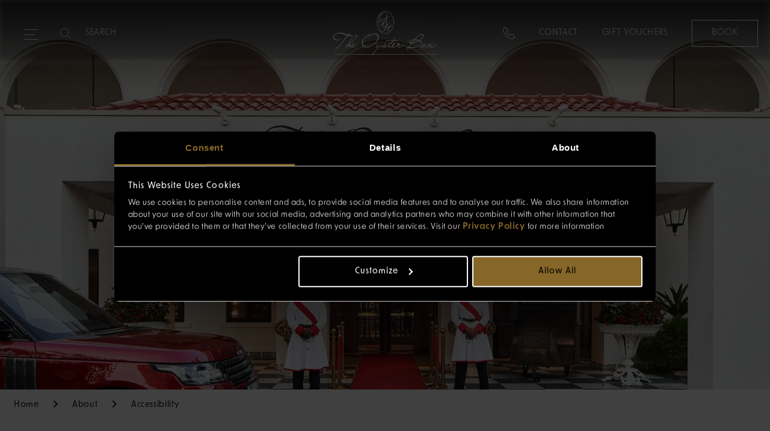

--- FILE ---
content_type: text/html; charset=utf-8
request_url: https://oysterboxhotel.com/about/accessibility
body_size: 16830
content:
<!doctype html>
<html data-n-head-ssr lang="en" data-n-head="%7B%22lang%22:%7B%22ssr%22:%22en%22%7D%7D">
  <head >
    <title>Accessibility, The Oyster Box, Umhlanga, KwaZulu-Natal, South Africa</title><meta data-n-head="ssr" charset="utf-8"><meta data-n-head="ssr" name="viewport" content="width=device-width, initial-scale=1"><meta data-n-head="ssr" name="format-detection" content="telephone=no"><meta data-n-head="ssr" data-hid="keywords" name="keywords" content="accessibility,accessibility facilities"><meta data-n-head="ssr" data-hid="description" name="description" content="We are committed to our accessibility policy that persons with disabilities have a full and equal opportunity to benefit from the goods, services, privileges, advantages, and accommodations offered by the The Oyster Box part of the Red Carnation Hotel Collection."><meta data-n-head="ssr" data-hid="og:url" property="og:url" content="https://oysterboxhotel.com/about/accessibility"><meta data-n-head="ssr" data-hid="og:type" property="og:type" content="website"><meta data-n-head="ssr" data-hid="og:title" property="og:title" content="The Oyster Box, Luxury Hotel Umhlanga, KwaZulu-Natal, South Africa"><meta data-n-head="ssr" data-hid="og:description" property="og:description" content="The Oyster Box is an award-winning 5-star luxury boutique hotel and spa and member of Leading Hotels of the World in Umhlanga, KwaZulu-Natal, South Africa."><meta data-n-head="ssr" data-hid="og:image" property="og:image" content="https://oysterboxhotel.com/about/accessibility"><meta data-n-head="ssr" data-hid="facebook-domain-verification" name="facebook-domain-verification" content="xbs9hf2fakb2zwbzlc8rxuszqepaj0"><link data-n-head="ssr" rel="stylesheet" href="https://use.typekit.net/uwt5iym.css"><link data-n-head="ssr" rel="icon" type="image/png" href="https://prod-media.redcarnationhotels.com/media/kvmembmx/rch-carnation-flower-icon-updated.png?v=1db7c7885205510"><link data-n-head="ssr" data-hid="canonical" rel="canonical" href="https://oysterboxhotel.com/about/accessibility"><link data-n-head="ssr" hreflang="en-gb" href="/about/accessibility" rel="alternate"><link data-n-head="ssr" hreflang="x-default" href="/about/accessibility" rel="alternate"><style data-n-head="ssr">
              :root {
              --c--primary: #876729 !important;
              --c--primary-red: #876729 !important;
              }</style><script data-n-head="ssr" data-hid="script" async>(function(w,d,s,l,i){w[l]=w[l]||[];w[l].push({'gtm.start':
new Date().getTime(),event:'gtm.js'});var f=d.getElementsByTagName(s)[0],
j=d.createElement(s),dl=l!='dataLayer'?'&l='+l:'';j.async=true;j.src=
'//www.googletagmanager.com/gtm.js?id='+i+dl;f.parentNode.insertBefore(j,f);
})(window,document,'script','dataLayer','GTM-T47565');</script><script data-n-head="ssr" data-hid="script" defer src="https://ajax.aspnetcdn.com/ajax/jQuery/jquery-3.5.0.min.js"></script><script data-n-head="ssr" data-hid="script" defer src="https://cdnjs.cloudflare.com/ajax/libs/jquery-validate/1.21.0/jquery.validate.min.js"></script><script data-n-head="ssr" data-hid="script" defer src="https://ajax.aspnetcdn.com/ajax/mvc/5.2.3/jquery.validate.unobtrusive.min.js"></script><script data-n-head="ssr" data-hid="script" type="application/ld+json" async>{
"@context": "https://schema.org",
"@type": "BreadcrumbList",
"itemListElement": [
{
"@type": "ListItem",
"position": "1",
"name":"Home"
,"item": "https://oysterboxhotel.com/"
},{
"@type": "ListItem",
"position": "2",
"name":"About"
,"item": "https://oysterboxhotel.com/about"
},{
"@type": "ListItem",
"position": "3",
"name":"Accessibility"
}
]}</script><script data-n-head="ssr" data-hid="script" type="text/javascript" defer>function recaptchaOnLoad(){
          if(document.getElementById('RecaptchaField1')){
            grecaptcha.render('RecaptchaField1', {'sitekey' : '6LerINUZAAAAAI7vQY-4K9iAHdpJmBDFmLnXLd3-'});
            grecaptcha.reset()
          }
        };</script><link rel="preload" href="https://redcarnationhotels.com/_nuxt/ffff9ab.modern.js" as="script"><link rel="preload" href="https://redcarnationhotels.com/_nuxt/af147d9.modern.js" as="script"><link rel="preload" href="https://redcarnationhotels.com/_nuxt/css/114e76f.css" as="style"><link rel="preload" href="https://redcarnationhotels.com/_nuxt/d9530ed.modern.js" as="script"><link rel="preload" href="https://redcarnationhotels.com/_nuxt/css/3079d08.css" as="style"><link rel="preload" href="https://redcarnationhotels.com/_nuxt/a86f0ae.modern.js" as="script"><link rel="preload" href="https://redcarnationhotels.com/_nuxt/css/449111b.css" as="style"><link rel="preload" href="https://redcarnationhotels.com/_nuxt/c8826ff.modern.js" as="script"><link rel="preload" href="https://redcarnationhotels.com/_nuxt/fe513d7.modern.js" as="script"><link rel="preload" href="https://redcarnationhotels.com/_nuxt/css/ad71468.css" as="style"><link rel="preload" href="https://redcarnationhotels.com/_nuxt/97c5b46.modern.js" as="script"><link rel="preload" href="https://redcarnationhotels.com/_nuxt/css/92f59f8.css" as="style"><link rel="preload" href="https://redcarnationhotels.com/_nuxt/929cdbe.modern.js" as="script"><link rel="preload" href="https://redcarnationhotels.com/_nuxt/css/8f2251f.css" as="style"><link rel="preload" href="https://redcarnationhotels.com/_nuxt/94d5e9f.modern.js" as="script"><link rel="preload" href="https://redcarnationhotels.com/_nuxt/css/ad0881b.css" as="style"><link rel="preload" href="https://redcarnationhotels.com/_nuxt/5adc691.modern.js" as="script"><link rel="preload" href="https://redcarnationhotels.com/_nuxt/css/3d578a0.css" as="style"><link rel="preload" href="https://redcarnationhotels.com/_nuxt/9fb5bdc.modern.js" as="script"><link rel="preload" href="https://redcarnationhotels.com/_nuxt/css/0ed1beb.css" as="style"><link rel="preload" href="https://redcarnationhotels.com/_nuxt/405d8fe.modern.js" as="script"><link rel="preload" href="https://redcarnationhotels.com/_nuxt/css/3f30dd6.css" as="style"><link rel="preload" href="https://redcarnationhotels.com/_nuxt/bf671a6.modern.js" as="script"><link rel="preload" href="https://redcarnationhotels.com/_nuxt/0b23e96.modern.js" as="script"><link rel="stylesheet" href="https://redcarnationhotels.com/_nuxt/css/114e76f.css"><link rel="stylesheet" href="https://redcarnationhotels.com/_nuxt/css/3079d08.css"><link rel="stylesheet" href="https://redcarnationhotels.com/_nuxt/css/449111b.css"><link rel="stylesheet" href="https://redcarnationhotels.com/_nuxt/css/ad71468.css"><link rel="stylesheet" href="https://redcarnationhotels.com/_nuxt/css/92f59f8.css"><link rel="stylesheet" href="https://redcarnationhotels.com/_nuxt/css/8f2251f.css"><link rel="stylesheet" href="https://redcarnationhotels.com/_nuxt/css/ad0881b.css"><link rel="stylesheet" href="https://redcarnationhotels.com/_nuxt/css/3d578a0.css"><link rel="stylesheet" href="https://redcarnationhotels.com/_nuxt/css/0ed1beb.css"><link rel="stylesheet" href="https://redcarnationhotels.com/_nuxt/css/3f30dd6.css">
  </head>
  <body class="hp02HotelStandardPage" data-n-head="%7B%22class%22:%7B%22ssr%22:%22hp02HotelStandardPage%22%7D%7D">
    <noscript data-n-head="ssr" data-hid="noscript" data-pbody="true"><iframe src="//www.googletagmanager.com/ns.html?id=GTM-T47565"
height="0" width="0" style="display:none;visibility:hidden"></iframe></noscript><div data-server-rendered="true" id="__nuxt"><!----><div id="__layout"><div class="placeholder" data-v-dbfcb918><div class="slot-header" data-v-dbfcb918><div data-v-dbfcb918><div class="headroom headroom--hero" style="height:px;"><div class="headroom" style="position:relative;top:0;left:0;right:0;z-index:9999;"><header class="header header--hero"><div class="header__content"><div class="header__links header__links--left"><div class="button-wrapper"><button type="button" aria-label="Expand navigation menu" class="header__burger"><span class="burger_span"></span><span class="burger_span"></span><span class="burger_span"></span><span class="burger_span"></span><span class="burger_span"></span><span class="burger_span"></span></button></div> <!----> <div class="header__search-wrapper"><div class="search-desktop"><div class="search-desktop__bar"><svg viewBox="0 0 19 19" xmlns="http://www.w3.org/2000/svg"><g fill="none" fill-rule="evenodd"><path d="M-44-46h1440v213H-44z"></path><g stroke="#000"><path d="M15.72 8.44a7.28 7.28 0 11-14.56 0 7.28 7.28 0 0114.56 0z"></path><path stroke-linecap="round" stroke-linejoin="round" d="M18.411 18.401l-4.385-4.385"></path></g></g></svg> <input aria-label="Search" type="text" placeholder="SEARCH" value=""></div> <!----></div></div> <a href="tel:+27315145000" class="header__contact-link contact-link-mobile"><svg width="20" height="20" xmlns="http://www.w3.org/2000/svg" class="icon-phone"><path d="M5.876 14.135c.12.117 5.718 5.579 10.103 4.679.287-.056 1.114-.297 1.563-.745l.944-.947c.023-.021.416-.394.427-.924.006-.398-.204-.813-.625-1.235l-2.638-2.638c-.113-.109-.713-.595-1.686.373l-1.042 1.043a1.211 1.211 0 01-.798.519c-.965.182-2.285-.579-4.039-2.333-1.753-1.753-2.516-3.073-2.332-4.038.076-.397.306-.662.518-.798l1.042-1.043c.972-.973.484-1.573.376-1.684l-2.64-2.64c-.426-.426-.883-.619-1.246-.624-.52.014-.889.399-.893.403l-.966.968c-.538.538-.743 1.546-.745 1.556C.305 8.409 5.743 14 5.876 14.135m9.091 5.878c-4.667 0-9.64-4.872-9.867-5.098l-.003-.003C4.852 14.664-.897 8.798.12 3.813c.01-.048.264-1.337 1.047-2.12l.944-.946C2.16.693 2.784.028 3.772 0c.726.007 1.408.299 2.054.947l2.638 2.637c.046.044.533.531.543 1.33.008.653-.3 1.296-.916 1.911L6.996 7.921a.535.535 0 01-.17.116c.03-.006.006.029.001.112-.012.215.102 1.066 2.035 3.001 1.935 1.934 2.793 2.042 3.002 2.036.083-.005.123-.029.134-.042.027-.063.045-.078.094-.127l1.095-1.096c.607-.608 1.242-.916 1.886-.916h.025c.8.01 1.286.497 1.34.552l2.627 2.629c.648.646.966 1.338.947 2.053-.028.989-.693 1.614-.769 1.681l-.924.926c-.782.782-2.072 1.037-2.127 1.047-.403.083-.813.12-1.225.12"></path></svg></a></div> <a href="/" nuxt="true" class="header__logo nuxt-link-active"><picture data-not-lazy="true" class="header__logo__standard white-logo"><!----><!----> <source srcset="https://prod-media.redcarnationhotels.com/media/jm0pyobg/ob-svg-logo-476-x-204_white.svg" media="(min-width: 1200px)"><source srcset="https://prod-media.redcarnationhotels.com/media/jm0pyobg/ob-svg-logo-476-x-204_white.svg" media="(min-width: 768px)"> <img slot="image" src="https://prod-media.redcarnationhotels.com/media/jm0pyobg/ob-svg-logo-476-x-204_white.svg" alt="Oyster Box White Logo SVG" title="Oyster Box White Logo SVG" loading="eager"></picture></a> <div class="header__links header__links--right"><div class="header__contact-link contact-link-desktop"><svg width="20" height="20" xmlns="http://www.w3.org/2000/svg" class="icon-phone"><path d="M5.876 14.135c.12.117 5.718 5.579 10.103 4.679.287-.056 1.114-.297 1.563-.745l.944-.947c.023-.021.416-.394.427-.924.006-.398-.204-.813-.625-1.235l-2.638-2.638c-.113-.109-.713-.595-1.686.373l-1.042 1.043a1.211 1.211 0 01-.798.519c-.965.182-2.285-.579-4.039-2.333-1.753-1.753-2.516-3.073-2.332-4.038.076-.397.306-.662.518-.798l1.042-1.043c.972-.973.484-1.573.376-1.684l-2.64-2.64c-.426-.426-.883-.619-1.246-.624-.52.014-.889.399-.893.403l-.966.968c-.538.538-.743 1.546-.745 1.556C.305 8.409 5.743 14 5.876 14.135m9.091 5.878c-4.667 0-9.64-4.872-9.867-5.098l-.003-.003C4.852 14.664-.897 8.798.12 3.813c.01-.048.264-1.337 1.047-2.12l.944-.946C2.16.693 2.784.028 3.772 0c.726.007 1.408.299 2.054.947l2.638 2.637c.046.044.533.531.543 1.33.008.653-.3 1.296-.916 1.911L6.996 7.921a.535.535 0 01-.17.116c.03-.006.006.029.001.112-.012.215.102 1.066 2.035 3.001 1.935 1.934 2.793 2.042 3.002 2.036.083-.005.123-.029.134-.042.027-.063.045-.078.094-.127l1.095-1.096c.607-.608 1.242-.916 1.886-.916h.025c.8.01 1.286.497 1.34.552l2.627 2.629c.648.646.966 1.338.947 2.053-.028.989-.693 1.614-.769 1.681l-.924.926c-.782.782-2.072 1.037-2.127 1.047-.403.083-.813.12-1.225.12"></path></svg> <div class="contact-link-expanded"><a href="tel:+27315145000" class="text--body-1">
                +27 31 5145000
              </a></div></div> <div class="header-link-container"><a href="/contact" nuxt="true" class="header__cta text--body-1 contact-us-link">
              Contact
            </a></div> <a href="https://oysterbox.skchase.com/vouchers" class="header__cta text--body-1">
            Gift Vouchers
          </a> <div class="header__booking-cta"><a href="https://reservations.oysterboxhotel.com?Chain=5169&amp;Hotel=24216&amp;locale=en-US&amp;adult=2&amp;child=0&amp;start=availresults" class="button button--primary button--small"><span class="btn-text">Book</span></a></div></div> <!----></div></header> <div class="header-navigation menuHeight header-navigation--hero"><nav aria-label="primary nav bar" role="navigation" class="navigation desktop navigation--hotel"><a href="#main-content" class="skip-link"> Skip to main content </a> <button aria-label="Go back to previous menu" class="navigation__back"><svg viewBox="0 0 19 24" xmlns="http://www.w3.org/2000/svg" aria-hidden="true" focusable="false" class="header__burger"><path d="M17.714 1L2 12l15.714 11" stroke="#000" stroke-width="1.1" fill="none" fill-rule="evenodd" stroke-linecap="round" stroke-linejoin="round"></path></svg></button> <ul class="navigation__list primary-list"><div class="search"><div class="search__bar mobile-search"><svg width="17" height="17" fill="none" xmlns="http://www.w3.org/2000/svg" class="inActive"><path d="M12.208 10.667h-.724l-.257-.248a5.932 5.932 0 001.44-3.877A5.958 5.958 0 106.708 12.5c1.476 0 2.833-.54 3.878-1.439l.247.257v.724l4.584 4.574 1.365-1.366-4.574-4.583zm-5.5 0a4.12 4.12 0 01-4.125-4.125 4.12 4.12 0 014.125-4.125 4.12 4.12 0 014.125 4.125 4.12 4.12 0 01-4.125 4.125z" fill="#876729"></path></svg> <input aria-label="Search" type="text" placeholder="Search" value=""></div> <!----></div> <li><!----></li> <li><button aria-label="Our Hotel" class="navigation__item--active navigation__item navigation__item--primary pointer is-active"><div><span>Our Hotel</span> <svg width="6" height="8" fill="none" xmlns="http://www.w3.org/2000/svg" aria-hidden="true" focusable="false"><path d="M1.667 0l-.94.94L3.78 4 .727 7.06l.94.94 4-4-4-4z" fill="#000"></path></svg></div></button> <div class="navigation__draw navigation__border-top navigation__draw--column"><div class="standard-list"><ul class="navigation__list navigation-sublist"><li class="navigation__list-item--expanded navigation__list-item--full"><!----> <div class="navigation__draw--standard always-active"><ul class="navigation__list margin-unset-lg second-level"><li class="navigation__mobile-title"><a href="/about" nuxt="true" class="navigation__item navigation__landing-page-link nuxt-link-active"><span>Our Hotel
  <!----></span></a></li> <li><a href="/about/reasons-to-love-the-oyster-box" nuxt="true" class="navigation__item"><span>Our Differences
  <!----></span></a></li><li><a href="/about/our-partners" nuxt="true" class="navigation__item"><span>Our Partners
  <!----></span></a></li><li><a href="/location-and-directions" nuxt="true" class="navigation__item"><span>Location &amp; Directions
  <!----></span></a></li><li><a href="/about/families" nuxt="true" class="navigation__item"><span>Families
  <!----></span></a></li><li><a href="/about/pets" nuxt="true" class="navigation__item"><span>Pets
  <!----></span></a></li><li><a href="/about/accessibility" aria-current="page" nuxt="true" class="navigation__item nuxt-link-exact-active nuxt-link-active is-active"><span>Accessibility
  <!----></span></a></li></ul> <!----></div></li> <!----></ul> <ul class="navigation__list navigation-sublist"><li class="navigation__list-item--expanded"><!----> <div class="navigation__draw--standard always-active"><ul class="navigation__list margin-unset-lg second-level"><li><a href="https://redcarnationhotels.com/sustainability" class="navigation__item"><span>Sustainability
  <!----></span></a></li><li><a href="/about/meet-our-team" nuxt="true" class="navigation__item"><span>Meet Our Team
  <!----></span></a></li><li><a href="/about/what-people-say-about-us" nuxt="true" class="navigation__item"><span>What People Say About Us
  <!----></span></a></li><li><a href="/about/what-not-to-miss" nuxt="true" class="navigation__item"><span>What Not To Miss
  <!----></span></a></li><li><a href="/about/faqs" nuxt="true" class="navigation__item"><span>FAQs
  <!----></span></a></li></ul> <!----></div></li> <li class="explore-link"><a href="/about" nuxt="true" class="nuxt-link-active"><span>Our Hotel
  <!----></span></a></li></ul> <!----></div></div></li><li><button aria-label="Rooms &amp; Suites" class="navigation__item navigation__item--primary pointer"><div><span>Rooms &amp; Suites</span> <svg width="6" height="8" fill="none" xmlns="http://www.w3.org/2000/svg" aria-hidden="true" focusable="false"><path d="M1.667 0l-.94.94L3.78 4 .727 7.06l.94.94 4-4-4-4z" fill="#000"></path></svg></div></button> <div class="navigation__draw navigation__border-top"><div class="standard-list"><ul class="navigation__list navigation-sublist"><li class="navigation__list-item--expanded navigation__list-item--full"><!----> <div class="navigation__draw--standard always-active"><ul class="navigation__list margin-unset-lg second-level"><li class="navigation__mobile-title"><a href="/rooms" nuxt="true" class="navigation__item navigation__landing-page-link"><span>Rooms &amp; Suites
  <!----></span></a></li> <li><a href="/rooms" nuxt="true" class="navigation__item"><span>Rooms
  <!----></span></a></li><li><a href="/suites" nuxt="true" class="navigation__item"><span>Suites
  <!----></span></a></li><li><a href="/presidential-suite/presidential-suite" nuxt="true" class="navigation__item"><span>Presidential Suite
  <!----></span></a></li></ul> <!----></div></li> <li class="explore-link"><a href="/rooms" nuxt="true"><span>Rooms &amp; Suites
  <!----></span></a></li></ul> <!----> <!----></div></div></li><li><a href="/offers" nuxt="true" class="navigation__item navigation__item--primary"><span>Offers
  <!----></span></a> <!----></li><li><a href="/about/gift-vouchers" nuxt="true" class="navigation__item navigation__item--primary"><span>Gift Vouchers
  <!----></span></a> <!----></li><li><button aria-label="Experiences" class="navigation__item navigation__item--primary pointer"><div><span>Experiences</span> <svg width="6" height="8" fill="none" xmlns="http://www.w3.org/2000/svg" aria-hidden="true" focusable="false"><path d="M1.667 0l-.94.94L3.78 4 .727 7.06l.94.94 4-4-4-4z" fill="#000"></path></svg></div></button> <div class="navigation__draw navigation__border-top"><div class="standard-list"><ul class="navigation__list navigation-sublist"><li class="navigation__list-item--expanded navigation__list-item--full"><!----> <div class="navigation__draw--standard always-active"><ul class="navigation__list margin-unset-lg second-level"><li class="navigation__mobile-title"><a href="/unique-experiences" nuxt="true" class="navigation__item navigation__landing-page-link"><span>Experiences
  <!----></span></a></li> <li><a href="/unique-experiences" nuxt="true" class="navigation__item"><span>Experiences
  <!----></span></a></li><li><a href="/location-and-directions/umhlanga-attractions" nuxt="true" class="navigation__item"><span>Attractions
  <!----></span></a></li><li><a href="/unique-experiences/pools" nuxt="true" class="navigation__item"><span>Pools
  <!----></span></a></li></ul> <!----></div></li> <li class="explore-link"><a href="/unique-experiences" nuxt="true"><span>Experiences
  <!----></span></a></li></ul> <!----> <!----></div></div></li><li><button aria-label="Dining &amp; Drinks" class="navigation__item navigation__item--primary pointer"><div><span>Dining &amp; Drinks</span> <svg width="6" height="8" fill="none" xmlns="http://www.w3.org/2000/svg" aria-hidden="true" focusable="false"><path d="M1.667 0l-.94.94L3.78 4 .727 7.06l.94.94 4-4-4-4z" fill="#000"></path></svg></div></button> <div class="navigation__draw navigation__border-top navigation__draw--column"><div class="standard-list"><ul class="navigation__list navigation-sublist"><li class="navigation__list-item--expanded navigation__list-item--full"><!----> <div class="navigation__draw--standard always-active"><ul class="navigation__list margin-unset-lg second-level"><li class="navigation__mobile-title"><a href="/dining-and-drinks" nuxt="true" class="navigation__item navigation__landing-page-link"><span>Dining &amp; Drinks
  <!----></span></a></li> <li><a href="/dining-and-drinks/extraordinary-breakfast" nuxt="true" class="navigation__item"><span>Breakfast
  <!----></span></a></li><li><a href="/dining-and-drinks/curry-buffet" nuxt="true" class="navigation__item"><span>Curry Buffet
  <!----></span></a></li><li><a href="/dining-and-drinks/the-chefs-table" nuxt="true" class="navigation__item"><span>The Chef's Table
  <!----></span></a></li><li><a href="/dining-and-drinks/private-wine-cellar" nuxt="true" class="navigation__item"><span>Wine Cellar
  <!----></span></a></li><li><a href="/dining-and-drinks/whats-on" nuxt="true" class="navigation__item"><span>What's On
  <!----></span></a></li></ul> <!----></div></li> <!----></ul> <ul class="navigation__list navigation-sublist"><li class="navigation__list-item--expanded"><a class="navigation__item navigation__item--title"><span>Restaurants &amp; Bars
  <!----></span></a> <div class="navigation__draw--standard"><ul class="navigation__list margin-unset-lg second-level"><li><a href="/dining-and-drinks/the-grill-room" nuxt="true" class="navigation__item"><span>The Grill Room
  <!----></span></a></li><li><a href="/dining-and-drinks/the-ocean-terrace" nuxt="true" class="navigation__item"><span>The Ocean Terrace
  <!----></span></a></li><li><a href="/dining-and-drinks/the-palm-court" nuxt="true" class="navigation__item"><span>The Palm Court High Tea
  <!----></span></a></li><li><a href="/dining-and-drinks/the-lighthouse-bar" nuxt="true" class="navigation__item"><span>The Lighthouse Bar
  <!----></span></a></li><li><a href="/dining-and-drinks/the-chukka-bar" nuxt="true" class="navigation__item"><span>The Chukka Bar
  <!----></span></a></li><li><a href="/dining-and-drinks/the-oyster-bar" nuxt="true" class="navigation__item"><span>The Oyster Bar
  <!----></span></a></li></ul> <!----></div></li> <li class="explore-link"><a href="/dining-and-drinks" nuxt="true"><span>Dining &amp; Drinks
  <!----></span></a></li></ul> <!----></div></div></li><li><button aria-label="Wellness &amp; Spa" class="navigation__item navigation__item--primary pointer"><div><span>Wellness &amp; Spa</span> <svg width="6" height="8" fill="none" xmlns="http://www.w3.org/2000/svg" aria-hidden="true" focusable="false"><path d="M1.667 0l-.94.94L3.78 4 .727 7.06l.94.94 4-4-4-4z" fill="#000"></path></svg></div></button> <div class="navigation__draw navigation__border-top"><div class="standard-list"><ul class="navigation__list navigation-sublist"><li class="navigation__list-item--expanded navigation__list-item--full"><!----> <div class="navigation__draw--standard always-active"><ul class="navigation__list margin-unset-lg second-level"><li class="navigation__mobile-title"><a href="/wellness-and-spa" nuxt="true" class="navigation__item navigation__landing-page-link"><span>Wellness &amp; Spa
  <!----></span></a></li> <li><a href="/wellness-and-spa" nuxt="true" class="navigation__item"><span>Wellness &amp; Spa
  <!----></span></a></li><li><a href="/wellness-and-spa/spa-facilities" nuxt="true" class="navigation__item"><span>Facilities
  <!----></span></a></li><li><a href="/wellness-and-spa/spa-treatments" nuxt="true" class="navigation__item"><span>Treatments
  <!----></span></a></li><li><a href="/wellness-and-spa/spa-etiquette" nuxt="true" class="navigation__item"><span>Etiquette
  <!----></span></a></li><li><a href="/wellness-and-spa/spa-offers-and-events" nuxt="true" class="navigation__item"><span>Offers
  <!----></span></a></li></ul> <!----></div></li> <li class="explore-link"><a href="/wellness-and-spa" nuxt="true"><span>Wellness &amp; Spa
  <!----></span></a></li></ul> <!----> <!----></div></div></li><li><button aria-label="Weddings &amp; Events" class="navigation__item navigation__item--primary pointer"><div><span>Weddings &amp; Events</span> <svg width="6" height="8" fill="none" xmlns="http://www.w3.org/2000/svg" aria-hidden="true" focusable="false"><path d="M1.667 0l-.94.94L3.78 4 .727 7.06l.94.94 4-4-4-4z" fill="#000"></path></svg></div></button> <div class="navigation__draw navigation__border-top"><div class="standard-list"><ul class="navigation__list navigation-sublist"><li class="navigation__list-item--expanded navigation__list-item--full"><!----> <div class="navigation__draw--standard always-active"><ul class="navigation__list margin-unset-lg second-level"><li class="navigation__mobile-title"><span class="navigation__item navigation__item--placeholder">Weddings &amp; Events</span></li> <li><a href="/events/weddings" nuxt="true" class="navigation__item"><span>Bespoke Weddings
  <!----></span></a></li><li><a href="/events" nuxt="true" class="navigation__item"><span>Meetings &amp; Conferences
  <!----></span></a></li><li><a href="/events/special-celebrations" nuxt="true" class="navigation__item"><span>Celebrations
  <!----></span></a></li><li><a href="/honeymoons" nuxt="true" class="navigation__item"><span>Honeymoons
  <!----></span></a></li></ul> <!----></div></li> <!----></ul> <!----> <!----></div></div></li><li><a href="/about/gallery" nuxt="true" class="navigation__item navigation__item--primary"><span>Gallery
  <!----></span></a> <!----></li><li><a href="/discover" nuxt="true" class="navigation__item navigation__item--primary"><span>Journal
  <!----></span></a> <!----></li></ul> <div class="contact-wrapper"><div class="flex-container"><div class="booking-container"><a href="https://oysterbox.skchase.com/vouchers" class="modify-booking">
          Gift Vouchers
        </a></div> <div class="divider"></div> <div class="contact-container"><a href="/contact" nuxt="true" class="contact-link">
          Contact
        </a></div></div></div></nav></div></div></div> <!----> <!----></div> <!----></div> <div class="slot-main" data-v-dbfcb918><section aria-label="hero header" class="hero module" data-v-dbfcb918><!----> <div class="hero__image image-ratio image-ratio--2"><picture data-not-lazy="true" class="animate-active"><source srcset="https://prod-media.redcarnationhotels.com/media/ouicrbkh/the-oyster-box-entrance.jpg?width=2560&amp;height=850&amp;format=webp&amp;quality=80&amp;v=1db26238349e310" media="(min-width: 1920px)"><source srcset="https://prod-media.redcarnationhotels.com/media/ouicrbkh/the-oyster-box-entrance.jpg?width=1920&amp;height=850&amp;format=webp&amp;quality=80&amp;v=1db26238349e310" media="(min-width: 1500px)"><source srcset="https://prod-media.redcarnationhotels.com/media/ouicrbkh/the-oyster-box-entrance.jpg?width=1500&amp;height=850&amp;format=webp&amp;quality=80&amp;v=1db26238349e310" media="(min-width: 1200px)"><source srcset="https://prod-media.redcarnationhotels.com/media/ouicrbkh/the-oyster-box-entrance.jpg?width=1199&amp;height=850&amp;format=webp&amp;quality=80&amp;v=1db26238349e310" media="(min-width: 992px)"><source srcset="https://prod-media.redcarnationhotels.com/media/ouicrbkh/the-oyster-box-entrance.jpg?width=991&amp;height=850&amp;format=webp&amp;quality=80&amp;v=1db26238349e310" media="(min-width: 768px)"><source srcset="https://prod-media.redcarnationhotels.com/media/ouicrbkh/the-oyster-box-entrance.jpg?width=768&amp;height=850&amp;format=webp&amp;quality=80&amp;v=1db26238349e310" media="(min-width: 560px)"><source srcset="https://prod-media.redcarnationhotels.com/media/ouicrbkh/the-oyster-box-entrance.jpg?width=1120&amp;height=1700&amp;format=webp&amp;quality=80&amp;v=1db26238349e310 2x" media="(min-width: 320px)"><source srcset="https://prod-media.redcarnationhotels.com/media/ouicrbkh/the-oyster-box-entrance.jpg?width=640&amp;height=1700&amp;format=webp&amp;quality=80&amp;v=1db26238349e310 2x" media="(min-width: 0px)"> <source srcset="https://prod-media.redcarnationhotels.com/media/ouicrbkh/the-oyster-box-entrance.jpg?width=2560&amp;height=850&amp;format=jpg&amp;quality=80&amp;v=1db26238349e310" media="(min-width: 1920px)"><source srcset="https://prod-media.redcarnationhotels.com/media/ouicrbkh/the-oyster-box-entrance.jpg?width=1920&amp;height=850&amp;format=jpg&amp;quality=80&amp;v=1db26238349e310" media="(min-width: 1500px)"><source srcset="https://prod-media.redcarnationhotels.com/media/ouicrbkh/the-oyster-box-entrance.jpg?width=1500&amp;height=850&amp;format=jpg&amp;quality=80&amp;v=1db26238349e310" media="(min-width: 1200px)"><source srcset="https://prod-media.redcarnationhotels.com/media/ouicrbkh/the-oyster-box-entrance.jpg?width=1199&amp;height=850&amp;format=jpg&amp;quality=80&amp;v=1db26238349e310" media="(min-width: 992px)"><source srcset="https://prod-media.redcarnationhotels.com/media/ouicrbkh/the-oyster-box-entrance.jpg?width=991&amp;height=850&amp;format=jpg&amp;quality=80&amp;v=1db26238349e310" media="(min-width: 768px)"><source srcset="https://prod-media.redcarnationhotels.com/media/ouicrbkh/the-oyster-box-entrance.jpg?width=768&amp;height=850&amp;format=jpg&amp;quality=80&amp;v=1db26238349e310" media="(min-width: 560px)"><source srcset="https://prod-media.redcarnationhotels.com/media/ouicrbkh/the-oyster-box-entrance.jpg?width=1120&amp;height=1700&amp;format=jpg&amp;quality=80&amp;v=1db26238349e310 2x" media="(min-width: 320px)"><source srcset="https://prod-media.redcarnationhotels.com/media/ouicrbkh/the-oyster-box-entrance.jpg?width=640&amp;height=1700&amp;format=jpg&amp;quality=80&amp;v=1db26238349e310 2x" media="(min-width: 0px)"> <img slot="image" src="https://prod-media.redcarnationhotels.com/media/ouicrbkh/the-oyster-box-entrance.jpg?width=768&amp;height=850&amp;format=jpg&amp;quality=80&amp;v=1db26238349e310" alt="" title="" loading="eager"></picture> <!----></div> <!----> <!----></section> <ul class="bread-crumb" data-v-dbfcb918><li class="bread-crumb__item"><a href="/" nuxt="true" class="bread-crumb__link nuxt-link-active"><span>Home</span> <svg width="8" height="12" fill="none" xmlns="http://www.w3.org/2000/svg" aria-hidden="true" focusable="false" class="chevron"><path d="M2 0L.59 1.41 5.17 6 .59 10.59 2 12l6-6-6-6z" fill="#1E1E1E"></path></svg></a></li><li class="bread-crumb__item"><a href="/about" nuxt="true" class="bread-crumb__link nuxt-link-active"><span>About</span> <svg width="8" height="12" fill="none" xmlns="http://www.w3.org/2000/svg" aria-hidden="true" focusable="false" class="chevron"><path d="M2 0L.59 1.41 5.17 6 .59 10.59 2 12l6-6-6-6z" fill="#1E1E1E"></path></svg></a></li><li class="bread-crumb__item"><a class="bread-crumb__link">Accessibility</a></li></ul> <!----> <section class="page-header module" data-v-dbfcb918><!----> <!----> <!----> <!----> <div><!----> <h1 class="page-header__title push-v--mobile--small">Accessibility</h1></div> <p class="page-header__body page-header__description text--body-1 push-v--mobile--x-small"><p>At The Oyster Box we are committed to ensuring that our hotel and all its facilities are as accessible as possible for guests with specific needs around mobility, sight, and hearing.</p></p> <!----> <!----></section> <article data-v-dbfcb918><section class="cta-break" data-v-dbfcb918><h2 class="cta-break__title push-v--mobile--small">Contact our accessibility team</h2> <div class="cta-break__body text--body-1"><p>We believe every guest deserves a comfortable and welcoming stay. Our team is trained to provide inclusive and respectful service, and we are committed to creating a safe, comfortable, and supportive environment for all our guests.</p></div> <div class="cta-break__cta"><a href="/contact" nuxt="true" class="button button--gold"><span class="btn-text">Contact us</span></a></div></section></article><article data-v-dbfcb918><section class="info-block module info-block--1" data-v-dbfcb918><div class="info-block__inner"><!----> <!----> <!----> <!----> <!----> <div class="info-block__wrapper container"><div parentUid="63186247" link="[object Object]" class="info-block-card"><div class="info-block-card__animation-wrapper image-ratio image-ratio--1 push-v--mobile--x-small push-v--desktop--large"><div class="info-block-card__animation-block bg--primary"></div> <a href="/contact" target="_blank" nuxt="true" rel="noopener noreferrer"><div class="info-block-card__image-wrapper"><picture class="info-block-card__image"><source data-srcset="https://prod-media.redcarnationhotels.com/media/y1tp1o3i/the-oyster-box-exterior-lighthouse-3.jpg?width=1098&amp;height=1066&amp;format=webp&amp;quality=80&amp;v=1db262366851470 2x" media="(min-width: 1200px)"><source data-srcset="https://prod-media.redcarnationhotels.com/media/y1tp1o3i/the-oyster-box-exterior-lighthouse-3.jpg?width=1098&amp;height=1066&amp;format=webp&amp;quality=80&amp;v=1db262366851470 2x" media="(min-width: 992px)"><source data-srcset="https://prod-media.redcarnationhotels.com/media/y1tp1o3i/the-oyster-box-exterior-lighthouse-3.jpg?width=1140&amp;height=1106&amp;format=webp&amp;quality=80&amp;v=1db262366851470 2x" media="(min-width: 768px)"><source data-srcset="https://prod-media.redcarnationhotels.com/media/y1tp1o3i/the-oyster-box-exterior-lighthouse-3.jpg?width=1340&amp;height=1288&amp;format=webp&amp;quality=80&amp;v=1db262366851470 2x" media="(min-width: 560px)"><source data-srcset="https://prod-media.redcarnationhotels.com/media/y1tp1o3i/the-oyster-box-exterior-lighthouse-3.jpg?width=1098&amp;height=1066&amp;format=webp&amp;quality=80&amp;v=1db262366851470 2x" media="(min-width: 320px)"> <source data-srcset="https://prod-media.redcarnationhotels.com/media/y1tp1o3i/the-oyster-box-exterior-lighthouse-3.jpg?width=1098&amp;height=1066&amp;format=jpg&amp;quality=80&amp;v=1db262366851470 2x" media="(min-width: 1200px)"><source data-srcset="https://prod-media.redcarnationhotels.com/media/y1tp1o3i/the-oyster-box-exterior-lighthouse-3.jpg?width=1098&amp;height=1066&amp;format=jpg&amp;quality=80&amp;v=1db262366851470 2x" media="(min-width: 992px)"><source data-srcset="https://prod-media.redcarnationhotels.com/media/y1tp1o3i/the-oyster-box-exterior-lighthouse-3.jpg?width=1140&amp;height=1106&amp;format=jpg&amp;quality=80&amp;v=1db262366851470 2x" media="(min-width: 768px)"><source data-srcset="https://prod-media.redcarnationhotels.com/media/y1tp1o3i/the-oyster-box-exterior-lighthouse-3.jpg?width=1340&amp;height=1288&amp;format=jpg&amp;quality=80&amp;v=1db262366851470 2x" media="(min-width: 560px)"><source data-srcset="https://prod-media.redcarnationhotels.com/media/y1tp1o3i/the-oyster-box-exterior-lighthouse-3.jpg?width=1098&amp;height=1066&amp;format=jpg&amp;quality=80&amp;v=1db262366851470 2x" media="(min-width: 320px)"> <img slot="image" src="https://prod-media.redcarnationhotels.com/media/y1tp1o3i/the-oyster-box-exterior-lighthouse-3.jpg?width=578&amp;height=562&amp;format=jpg&amp;quality=80&amp;v=1db262366851470" alt="" title="" loading="lazy" class="lazyload"></picture> <!----></div></a></div> <div class="info-block-card__lockup"><!----> <!----> <h3 class="info-block-card__title-63186247 info-block-card__title push-v--mobile--x-small push-v--tablet--small">
      How can we help?
    </h3> <div class="info-block-card__body-63186247 info-block-card__body rich-text-editor-output info-block-card__description"><p>While the design and architectural heritage of The Oyster Box has restricted many structural changes, we endeavour to assist all guests and visitors with specific requirements for enjoying all that the hotel has to offer. Please engage directly with our reservations team to discuss how we are able to make your visit as comfortable, and enjoyable, as possible.</p></div> <div><!----> <div class="info-block-card__ctas"><a href="/contact" target="_blank" nuxt="true" rel="noopener noreferrer" class="info-block-card__cta cta cta--gold push-v--mobile--large">
        Get in touch
        <svg viewBox="0 0 16 9" xmlns="http://www.w3.org/2000/svg"><path d="M15.875 4.11h-.001a.34.34 0 00-.038-.038l-.001-.001a.543.543 0 00-.053-.042L10.191.09a.502.502 0 00-.576.819l4.307 3.032H.5a.5.5 0 000 1h13.422L9.615 7.975a.503.503 0 00-.121.698.504.504 0 00.697.12l5.591-3.938a.585.585 0 00.049-.038c.017-.016.033-.031.048-.05h.001a.498.498 0 00.12-.32v-.008a.499.499 0 00-.125-.327"></path></svg></a></div></div></div></div></div></div></section></article><article data-v-dbfcb918><section class="rich-text module module--sp-default rich-text--2" data-v-dbfcb918><div class="rich-text__inner"><h2 class="text-center push-v--mobile--medium push-v--tablet--x-small push-v--desktop--large rich-text__heading">
      Accessible routes
    </h2> <div class="rich-text__row"></div></div></section></article><article data-v-dbfcb918><section class="info-block module info-block--1 info-block--reversed" data-v-dbfcb918><div class="info-block__inner"><!----> <!----> <!----> <!----> <!----> <div class="info-block__wrapper container"><div parentUid="63186255" link="[object Object]" class="info-block-card"><div class="info-block-card__animation-wrapper image-ratio image-ratio--1 push-v--mobile--x-small push-v--desktop--large"><div class="info-block-card__animation-block bg--gold"></div> <a href="/contact" target="_self" nuxt="true" rel=""><div class="info-block-card__image-wrapper"><picture class="info-block-card__image"><source data-srcset="https://prod-media.redcarnationhotels.com/media/jynk2y2y/oysterbox-disabled-shower.jpg?width=1098&amp;height=1066&amp;format=webp&amp;quality=80&amp;v=1d664ce01becb50 2x" media="(min-width: 1200px)"><source data-srcset="https://prod-media.redcarnationhotels.com/media/jynk2y2y/oysterbox-disabled-shower.jpg?width=1098&amp;height=1066&amp;format=webp&amp;quality=80&amp;v=1d664ce01becb50 2x" media="(min-width: 992px)"><source data-srcset="https://prod-media.redcarnationhotels.com/media/jynk2y2y/oysterbox-disabled-shower.jpg?width=1140&amp;height=1106&amp;format=webp&amp;quality=80&amp;v=1d664ce01becb50 2x" media="(min-width: 768px)"><source data-srcset="https://prod-media.redcarnationhotels.com/media/jynk2y2y/oysterbox-disabled-shower.jpg?width=1340&amp;height=1288&amp;format=webp&amp;quality=80&amp;v=1d664ce01becb50 2x" media="(min-width: 560px)"><source data-srcset="https://prod-media.redcarnationhotels.com/media/jynk2y2y/oysterbox-disabled-shower.jpg?width=1098&amp;height=1066&amp;format=webp&amp;quality=80&amp;v=1d664ce01becb50 2x" media="(min-width: 320px)"> <source data-srcset="https://prod-media.redcarnationhotels.com/media/jynk2y2y/oysterbox-disabled-shower.jpg?width=1098&amp;height=1066&amp;format=jpg&amp;quality=80&amp;v=1d664ce01becb50 2x" media="(min-width: 1200px)"><source data-srcset="https://prod-media.redcarnationhotels.com/media/jynk2y2y/oysterbox-disabled-shower.jpg?width=1098&amp;height=1066&amp;format=jpg&amp;quality=80&amp;v=1d664ce01becb50 2x" media="(min-width: 992px)"><source data-srcset="https://prod-media.redcarnationhotels.com/media/jynk2y2y/oysterbox-disabled-shower.jpg?width=1140&amp;height=1106&amp;format=jpg&amp;quality=80&amp;v=1d664ce01becb50 2x" media="(min-width: 768px)"><source data-srcset="https://prod-media.redcarnationhotels.com/media/jynk2y2y/oysterbox-disabled-shower.jpg?width=1340&amp;height=1288&amp;format=jpg&amp;quality=80&amp;v=1d664ce01becb50 2x" media="(min-width: 560px)"><source data-srcset="https://prod-media.redcarnationhotels.com/media/jynk2y2y/oysterbox-disabled-shower.jpg?width=1098&amp;height=1066&amp;format=jpg&amp;quality=80&amp;v=1d664ce01becb50 2x" media="(min-width: 320px)"> <img slot="image" src="https://prod-media.redcarnationhotels.com/media/jynk2y2y/oysterbox-disabled-shower.jpg?width=578&amp;height=562&amp;format=jpg&amp;quality=80&amp;v=1d664ce01becb50" alt="" title="" loading="lazy" class="lazyload"></picture> <!----></div></a></div> <div class="info-block-card__lockup"><!----> <!----> <h3 class="info-block-card__title-63186255 info-block-card__title push-v--mobile--x-small push-v--tablet--small">
      Room facilities
    </h3> <div class="info-block-card__body-63186255 info-block-card__body rich-text-editor-output info-block-card__description"><p>The hotel’s accessible rooms provide:</p>
<ul>
<li>32 inches of clear width on entry to both room and bathroom.</li>
<li>Seat in shower</li>
<li>Roll-in shower</li>
<li>Accessible light switches</li>
<li>Magnifying glass available on request</li>
</ul>
<p>Please contact the hotel directly to discuss any specific needs and requirements.</p></div> <div><!----> <div class="info-block-card__ctas"><a href="/contact" target="_self" nuxt="true" rel="" class="info-block-card__cta cta cta--gold push-v--mobile--large">
        Contact us
        <svg viewBox="0 0 16 9" xmlns="http://www.w3.org/2000/svg"><path d="M15.875 4.11h-.001a.34.34 0 00-.038-.038l-.001-.001a.543.543 0 00-.053-.042L10.191.09a.502.502 0 00-.576.819l4.307 3.032H.5a.5.5 0 000 1h13.422L9.615 7.975a.503.503 0 00-.121.698.504.504 0 00.697.12l5.591-3.938a.585.585 0 00.049-.038c.017-.016.033-.031.048-.05h.001a.498.498 0 00.12-.32v-.008a.499.499 0 00-.125-.327"></path></svg></a></div></div></div></div></div></div></section></article><article data-v-dbfcb918><section class="info-block module info-block--1" data-v-dbfcb918><div class="info-block__inner"><!----> <!----> <!----> <!----> <!----> <div class="info-block__wrapper container"><div parentUid="63186262" link="[object Object]" class="info-block-card"><div class="info-block-card__animation-wrapper image-ratio image-ratio--1 push-v--mobile--x-small push-v--desktop--large"><div class="info-block-card__animation-block bg--primary"></div> <a href="/contact" target="_blank" nuxt="true" rel="noopener noreferrer"><div class="info-block-card__image-wrapper"><picture class="info-block-card__image"><source data-srcset="https://prod-media.redcarnationhotels.com/media/i4aaoor5/philisiwe-head-shot.jpeg?width=1098&amp;height=1066&amp;format=webp&amp;quality=80&amp;v=1dbf0eb8a398d90 2x" media="(min-width: 1200px)"><source data-srcset="https://prod-media.redcarnationhotels.com/media/i4aaoor5/philisiwe-head-shot.jpeg?width=1098&amp;height=1066&amp;format=webp&amp;quality=80&amp;v=1dbf0eb8a398d90 2x" media="(min-width: 992px)"><source data-srcset="https://prod-media.redcarnationhotels.com/media/i4aaoor5/philisiwe-head-shot.jpeg?width=1140&amp;height=1106&amp;format=webp&amp;quality=80&amp;v=1dbf0eb8a398d90 2x" media="(min-width: 768px)"><source data-srcset="https://prod-media.redcarnationhotels.com/media/i4aaoor5/philisiwe-head-shot.jpeg?width=1340&amp;height=1288&amp;format=webp&amp;quality=80&amp;v=1dbf0eb8a398d90 2x" media="(min-width: 560px)"><source data-srcset="https://prod-media.redcarnationhotels.com/media/i4aaoor5/philisiwe-head-shot.jpeg?width=1098&amp;height=1066&amp;format=webp&amp;quality=80&amp;v=1dbf0eb8a398d90 2x" media="(min-width: 320px)"> <source data-srcset="https://prod-media.redcarnationhotels.com/media/i4aaoor5/philisiwe-head-shot.jpeg?width=1098&amp;height=1066&amp;format=jpg&amp;quality=80&amp;v=1dbf0eb8a398d90 2x" media="(min-width: 1200px)"><source data-srcset="https://prod-media.redcarnationhotels.com/media/i4aaoor5/philisiwe-head-shot.jpeg?width=1098&amp;height=1066&amp;format=jpg&amp;quality=80&amp;v=1dbf0eb8a398d90 2x" media="(min-width: 992px)"><source data-srcset="https://prod-media.redcarnationhotels.com/media/i4aaoor5/philisiwe-head-shot.jpeg?width=1140&amp;height=1106&amp;format=jpg&amp;quality=80&amp;v=1dbf0eb8a398d90 2x" media="(min-width: 768px)"><source data-srcset="https://prod-media.redcarnationhotels.com/media/i4aaoor5/philisiwe-head-shot.jpeg?width=1340&amp;height=1288&amp;format=jpg&amp;quality=80&amp;v=1dbf0eb8a398d90 2x" media="(min-width: 560px)"><source data-srcset="https://prod-media.redcarnationhotels.com/media/i4aaoor5/philisiwe-head-shot.jpeg?width=1098&amp;height=1066&amp;format=jpg&amp;quality=80&amp;v=1dbf0eb8a398d90 2x" media="(min-width: 320px)"> <img slot="image" src="https://prod-media.redcarnationhotels.com/media/i4aaoor5/philisiwe-head-shot.jpeg?width=578&amp;height=562&amp;format=jpg&amp;quality=80&amp;v=1dbf0eb8a398d90" alt="" title="" loading="lazy" class="lazyload"></picture> <!----></div></a></div> <div class="info-block-card__lockup"><!----> <!----> <h3 class="info-block-card__title-63186262 info-block-card__title push-v--mobile--x-small push-v--tablet--small">
      Accessibility statement
    </h3> <div class="info-block-card__body-63186262 info-block-card__body rich-text-editor-output info-block-card__description"><p>The Oyster Box is committed to its policy that persons with disabilities have a full and equal opportunity to benefit from the goods, services, privileges, advantages, and accommodations offered by the Hotel.</p>
<p>As part of this commitment, we are continually improving our website to make it more accessible. If you encounter any difficulty using our website, have suggestions about improving the usability or accessibility of the website, or would like to know more about hotel’s commitment to accessibility, please contact our General Manager, Philisiwe Gumede, by email using the contact information below.</p></div> <div><!----> <div class="info-block-card__ctas"><a href="/contact" target="_blank" nuxt="true" rel="noopener noreferrer" class="info-block-card__cta cta cta--gold push-v--mobile--large">
        Get in touch
        <svg viewBox="0 0 16 9" xmlns="http://www.w3.org/2000/svg"><path d="M15.875 4.11h-.001a.34.34 0 00-.038-.038l-.001-.001a.543.543 0 00-.053-.042L10.191.09a.502.502 0 00-.576.819l4.307 3.032H.5a.5.5 0 000 1h13.422L9.615 7.975a.503.503 0 00-.121.698.504.504 0 00.697.12l5.591-3.938a.585.585 0 00.049-.038c.017-.016.033-.031.048-.05h.001a.498.498 0 00.12-.32v-.008a.499.499 0 00-.125-.327"></path></svg></a></div></div></div></div></div></div></section></article><article data-v-dbfcb918><section class="rich-text module module--sp-default rich-text--2" data-v-dbfcb918><div class="rich-text__inner"><h2 class="text-center push-v--mobile--medium push-v--tablet--x-small push-v--desktop--large rich-text__heading">
      Accessible areas
    </h2> <div class="rich-text__row"></div></div></section></article></div> <div class="slot-footer" data-v-dbfcb918><footer class="footer module" data-v-dbfcb918><!----> <div class="footer__main-wrapper"><div class="footer__partners-wrapper push-v--mobile--medium push-v--tablet--none"><p class="footer__body text--footer push-v--mobile--x-small">We are proud to be part of a number of select and exclusive hotels that share our values of outstanding service, exceptional guest experiences and generous hospitality.</p> <div class="footer__partners"><div class="footer__partner"><a href="https://redcarnationhotels.com/"><picture><source srcset="https://prod-media.redcarnationhotels.com/media/5fdladbn/rch-logo-redesign-final.png?v=1d9f1431b7eadd0&amp;format=webp" type="image/webp"> <img src="https://prod-media.redcarnationhotels.com/media/5fdladbn/rch-logo-redesign-final.png?v=1d9f1431b7eadd0" alt="" height="65" loading="lazy"></picture></a></div><div class="footer__partner"><a href="https://www.iglta.org/"><picture><source srcset="https://prod-media.redcarnationhotels.com/media/xglos1o2/iglta-accredited.png?v=1db1b22dd9725f0&amp;format=webp" type="image/webp"> <img src="https://prod-media.redcarnationhotels.com/media/xglos1o2/iglta-accredited.png?v=1db1b22dd9725f0" alt="" height="65" loading="lazy"></picture></a></div></div></div> <div class="footer__social text-center push-v--mobile--medium push-v--tablet--none"><picture class="footer__icon push-v--mobile--small"><!----><!----><!----> <source data-srcset="https://prod-media.redcarnationhotels.com/media/452bsodj/ob-svg-logo-476-x-204_gold.svg" media="(min-width: 1200px)"><source data-srcset="https://prod-media.redcarnationhotels.com/media/452bsodj/ob-svg-logo-476-x-204_gold.svg" media="(min-width: 992px)"><source data-srcset="https://prod-media.redcarnationhotels.com/media/452bsodj/ob-svg-logo-476-x-204_gold.svg" media="(min-width: 768px)"> <img slot="image" src="https://prod-media.redcarnationhotels.com/media/452bsodj/ob-svg-logo-476-x-204_gold.svg" alt="Oyster Box Gold Logo SVG" title="Oyster Box Gold Logo SVG" loading="lazy" class="lazyload"></picture> <div class="footer__social-links"><a target="_blank" rel="noopener noreferrer" href="https://www.facebook.com/theoysterbox" aria-label="Link to Facebookin a new tab" class="footer__social-link"><svg viewBox="0 0 8 16" aria-hidden="true" focusable="false" class="footer__social-icons"><path d="M4.807.103c-.87.242-1.648.835-2 1.525-.359.71-.407 1-.441 2.558l-.035 1.47H0v2.758h2.345v7.103h2.827l.014-3.53.02-3.539 1.194-.02c.648-.007 1.186-.042 1.186-.076 0-.035.076-.628.173-1.318.096-.69.172-1.282.172-1.317 0-.034-.593-.062-1.386-.062H5.159l.027-1.124c.02-.945.042-1.159.159-1.386.255-.51.386-.559 1.593-.58L8 2.539V.09L7.683.04C7.11-.034 5.159.007 4.807.103z"></path></svg></a><a target="_blank" rel="noopener noreferrer" href="https://www.instagram.com/theoysterbox/" aria-label="Link to Instagramin a new tab" class="footer__social-link"><svg viewBox="0 0 45 45" xmlns="http://www.w3.org/2000/svg" aria-hidden="true" focusable="false" class="footer__social-icons"><path d="M22.5 5c-4.753 0-5.349.02-7.215.105-1.863.085-3.135.381-4.248.814a8.578 8.578 0 00-3.1 2.018 8.578 8.578 0 00-2.018 3.1c-.433 1.113-.729 2.385-.814 4.248C5.02 17.15 5 17.747 5 22.5s.02 5.349.105 7.215c.085 1.863.381 3.135.814 4.248a8.578 8.578 0 002.018 3.1 8.579 8.579 0 003.1 2.018c1.113.433 2.385.729 4.248.814 1.866.085 2.462.105 7.215.105s5.349-.02 7.215-.105c1.863-.085 3.135-.381 4.248-.814a8.579 8.579 0 003.1-2.018 8.579 8.579 0 002.018-3.1c.433-1.113.729-2.385.814-4.248.085-1.866.105-2.462.105-7.215s-.02-5.349-.105-7.215c-.085-1.863-.381-3.135-.814-4.248a8.579 8.579 0 00-2.018-3.1 8.578 8.578 0 00-3.1-2.018c-1.113-.433-2.385-.729-4.248-.814C27.85 5.02 27.253 5 22.5 5zm0 3.153c4.673 0 5.226.018 7.072.102 1.706.078 2.632.363 3.249.603.817.317 1.4.696 2.012 1.309a5.421 5.421 0 011.31 2.012c.239.617.524 1.543.602 3.25.084 1.845.102 2.398.102 7.071s-.018 5.226-.102 7.072c-.078 1.706-.363 2.632-.603 3.249a5.421 5.421 0 01-1.309 2.012 5.421 5.421 0 01-2.012 1.31c-.617.239-1.543.524-3.25.602-1.845.084-2.398.102-7.071.102s-5.226-.018-7.072-.102c-1.706-.078-2.632-.363-3.249-.603a5.421 5.421 0 01-2.012-1.309 5.422 5.422 0 01-1.31-2.012c-.239-.617-.524-1.543-.602-3.25-.084-1.845-.102-2.398-.102-7.071s.018-5.226.102-7.072c.078-1.706.363-2.632.603-3.249.317-.817.696-1.4 1.309-2.012a5.421 5.421 0 012.012-1.31c.617-.239 1.543-.524 3.25-.602 1.845-.084 2.398-.102 7.071-.102zm0 20.18a5.833 5.833 0 110-11.666 5.833 5.833 0 010 11.666zm0-14.82a8.986 8.986 0 100 17.973 8.986 8.986 0 000-17.972zm11.442-.355a2.1 2.1 0 11-4.2 0 2.1 2.1 0 014.2 0"></path></svg></a><a target="_blank" rel="noopener noreferrer" href="https://www.youtube.com/redcarnationhotels" aria-label="Link to Youtubein a new tab" class="footer__social-link"><svg viewBox="0 0 23 17" xmlns="http://www.w3.org/2000/svg" aria-hidden="true" focusable="false" class="footer__social-icons"><path d="M9.33 11.614V4.939l5.9 3.337-5.9 3.338zM22.481 2.92A2.816 2.816 0 0020.473.953C18.702.488 11.6.488 11.6.488s-7.103 0-8.874.465A2.816 2.816 0 00.72 2.921C.246 4.656.246 8.276.246 8.276s0 3.62.474 5.355a2.816 2.816 0 002.008 1.967c1.771.465 8.874.465 8.874.465s7.102 0 8.873-.465a2.816 2.816 0 002.008-1.967c.475-1.735.475-5.355.475-5.355s0-3.62-.475-5.355z"></path></svg></a><a target="_blank" rel="noopener noreferrer" href="https://www.pinterest.com/redcarnationhotels/" aria-label="Link to Pinterestin a new tab" class="footer__social-link"><svg viewBox="0 0 13 17" aria-hidden="true" focusable="false" class="footer__social-icons"><path d="M6.509.012C4.766.12 3.35.657 2.078 1.697.918 2.645.228 3.89.04 5.37a7.503 7.503 0 00-.01 1.258 6.59 6.59 0 00.455 1.707c.247.56.697 1.064 1.16 1.297.166.084.354.145.476.155l.116.01.076-.072a.708.708 0 00.13-.18c.115-.23.227-.655.232-.879.005-.151-.016-.201-.264-.62-.205-.345-.262-.464-.357-.738a3.005 3.005 0 01-.169-1.197c.038-1.07.35-1.941.97-2.715a6.35 6.35 0 01.67-.675c.853-.69 1.78-1.024 2.94-1.062 1.024-.032 1.94.193 2.646.654 1.409.915 1.833 2.453 1.343 4.85-.172.84-.38 1.395-.753 2.017-.55.919-1.224 1.353-2.102 1.353-.472 0-.819-.137-1.143-.456-.32-.312-.44-.64-.417-1.126.019-.409.124-.84.434-1.78.297-.901.398-1.306.438-1.75.045-.486-.069-.919-.317-1.22a1.1 1.1 0 00-.628-.393c-.127-.033-.18-.037-.405-.028-.3.01-.398.033-.622.141-.36.175-.681.528-.92 1.014-.225.459-.298.87-.263 1.474.03.542.1.881.253 1.262l.059.149-.114.446c-.062.247-.19.743-.283 1.104-.758 2.92-.986 4.1-1.012 5.25-.01.451-.003.584.083 1.56.052.576.057.605.098.66.045.059.06.06.157.014.08-.036.731-.962.966-1.372.183-.317.54-1.036.61-1.224.133-.356.32-1.023.581-2.087.152-.612.28-1.122.285-1.134.005-.014.053.043.11.13.195.29.514.553.89.73.638.3 1.301.385 2.096.266a4.522 4.522 0 002.4-1.138c.247-.22.626-.68.848-1.026.65-1.012 1.026-2.143 1.176-3.534.042-.4.043-1.295 0-1.61-.174-1.282-.724-2.325-1.727-3.266C10.388.795 9.123.226 7.836.062A7.74 7.74 0 006.51.012z"></path></svg></a></div> <div class="footer-adress">2 Lighthouse Road, Umhlanga, KwaZulu-Natal, South Africa</div></div> <nav class="footer__links-wrapper push-v--mobile--small push-v--tablet--none"><!----> <!----> <!----> <ul class="footer__links"><li class="footer__link text--footer"><a href="/our-media" nuxt="true">
          Our Media
        </a></li><li class="footer__link text--footer"><a href="/about/awards-and-accolades" nuxt="true">
          Awards
        </a></li><li class="footer__link text--footer"><a href="/legal" nuxt="true">
          Legal
        </a></li><li class="footer__link text--footer"><a href="/in-the-press" nuxt="true">
          In the Press
        </a></li><li class="footer__link text--footer"><a href="/careers" nuxt="true">
          Careers
        </a></li><li class="footer__link text--footer"><a href="https://heyzine.com/flip-book/7b1ebccdb6.html">
          Brochure
        </a></li><li class="footer__link text--footer"><a href="javascript:Cookiebot.renew();">
          Manage Cookies
        </a></li></ul></nav></div> <!----> <div class="footer__rights-reserved"><p class="footer__rights-reserved--text text--footer">
      ©2026 Red Carnation Hotels. All Rights Reserved
    </p></div> <!----></footer></div> <!----> <!----></div></div></div><script>window.__NUXT__=(function(a,b,c,d,e,f,g,h,i,j,k,l,m,n,o,p,q,r,s,t,u,v,w,x,y,z,A,B,C,D,E,F,G,H,I,J,K,L,M,N,O,P,Q,R,S,T,U,V,W,X,Y,Z,_,$,aa,ab,ac,ad,ae,af,ag,ah,ai,aj,ak,al,am,an,ao,ap,aq,ar,as){y.pageDomain=a;y.pageUrl=k;y.absolutePageUrl=k;y.canonicalLink=k;y.pageId=z;y.siteRootId=6895;y.headSectionScripts="\u003C!-- Google Tag Manager --\u003E\n\u003Cscript\u003E(function(w,d,s,l,i){w[l]=w[l]||[];w[l].push({'gtm.start':\nnew Date().getTime(),event:'gtm.js'});var f=d.getElementsByTagName(s)[0],\nj=d.createElement(s),dl=l!='dataLayer'?'&l='+l:'';j.async=true;j.src=\n'\u002F\u002Fwww.googletagmanager.com\u002Fgtm.js?id='+i+dl;f.parentNode.insertBefore(j,f);\n})(window,document,'script','dataLayer','GTM-T47565');\u003C\u002Fscript\u003E\n\u003C!-- End Google Tag Manager --\u003E\n\n\u003Cmeta name=\"facebook-domain-verification\" content=\"xbs9hf2fakb2zwbzlc8rxuszqepaj0\" \u002F\u003E";y.bodySectionScripts="\u003C!-- Google Tag Manager --\u003E\n\u003Cnoscript\u003E\u003Ciframe src=\"\u002F\u002Fwww.googletagmanager.com\u002Fns.html?id=GTM-T47565\"\nheight=\"0\" width=\"0\" style=\"display:none;visibility:hidden\"\u003E\u003C\u002Fiframe\u003E\u003C\u002Fnoscript\u003E\n\u003C!-- End Google Tag Manager --\u003E";y.culture=A;y.languages=[{language:"en-gb",languageURL:B}];y.pageType=a;y.pageTitle="Accessibility, The Oyster Box, Umhlanga, KwaZulu-Natal, South Africa";y.metaDescription="We are committed to our accessibility policy that persons with disabilities have a full and equal opportunity to benefit from the goods, services, privileges, advantages, and accommodations offered by the The Oyster Box part of the Red Carnation Hotel Collection.";y.openGraphPageTitle="The Oyster Box, Luxury Hotel Umhlanga, KwaZulu-Natal, South Africa";y.openGraphDescription="The Oyster Box is an award-winning 5-star luxury boutique hotel and spa and member of Leading Hotels of the World in Umhlanga, KwaZulu-Natal, South Africa.";y.openGraphImageUrl=k;y.hideFromSearch=b;y.structuredDataTags="\u003Cscript type=\"application\u002Fld+json\"\u003E{\n\"@context\": \"https:\u002F\u002Fschema.org\",\n\"@type\": \"BreadcrumbList\",\n\"itemListElement\": [\n{\n\"@type\": \"ListItem\",\n\"position\": \"1\",\n\"name\":\"Home\"\n,\"item\": \"https:\u002F\u002Foysterboxhotel.com\u002F\"\n},{\n\"@type\": \"ListItem\",\n\"position\": \"2\",\n\"name\":\"About\"\n,\"item\": \"https:\u002F\u002Foysterboxhotel.com\u002Fabout\"\n},{\n\"@type\": \"ListItem\",\n\"position\": \"3\",\n\"name\":\"Accessibility\"\n}\n]}\u003C\u002Fscript\u003E";y.searchEngineRelativePriority=.5;y.searchEngineChangeFrequency="Always";y.hideFromXmlSiteMap=b;y.favicon=a;y.metaKeywords="accessibility,accessibility facilities";y.bodyClass="hp02HotelStandardPage";y.primaryColour=C;y.navColour=C;y.favIcon={isVideo:b,isSvg:b,imageUrl:"https:\u002F\u002Fprod-media.redcarnationhotels.com\u002Fmedia\u002Fkvmembmx\u002Frch-carnation-flower-icon-updated.png?v=1db7c7885205510",imageAlt:c,copyrightText:c,displayCaptionField:b};y.frontEndAssetsPath="https:\u002F\u002Fcontent.redcarnationhotels.com\u002Fassets\u002F";y.shouldAnimate=b;D.logo={isVideo:b,isSvg:e,imageUrl:E,imageAlt:F,copyrightText:a,displayCaptionField:b};D.whiteLogo={isVideo:b,isSvg:e,imageUrl:"https:\u002F\u002Fprod-media.redcarnationhotels.com\u002Fmedia\u002Fjm0pyobg\u002Fob-svg-logo-476-x-204_white.svg",imageAlt:"Oyster Box White Logo SVG",copyrightText:a,displayCaptionField:b};D.smallLogo={isVideo:b,isSvg:b,imageUrl:"https:\u002F\u002Fprod-media.redcarnationhotels.com\u002Fmedia\u002F2uab4k1j\u002Fob_logo-gold-web.png?v=1d70ac2d9ef70c0",imageAlt:"The Oyster Box Gold",copyrightText:p,displayCaptionField:b};D.headerLink1={text:"Contact",href:f,linkType:d,target:a};D.headerLink2={text:m,href:"https:\u002F\u002Foysterbox.skchase.com\u002Fvouchers",linkType:i,target:g};D.contactLink={text:"+27 31 5145000",href:"tel:+27315145000",linkType:i,target:a};D.bookingLink={text:"Book",href:"https:\u002F\u002Freservations.oysterboxhotel.com?Chain=5169&Hotel=24216&locale=en-US&adult=2&child=0&start=availresults",linkType:i,target:g};D.searchUrl="\u002Fsearch-results?searchTerm=";D.navigation={navItems:[{navType:h,column1HeaderText:c,column1HeaderUrl:a,column1NavItems:[{navText:"Our Differences",linkUrl:"https:\u002F\u002Foysterboxhotel.com\u002Fabout\u002Freasons-to-love-the-oyster-box",landingPageLink:a,isActive:b,mobileHeaderText:a},{navText:"Our Partners",linkUrl:"https:\u002F\u002Foysterboxhotel.com\u002Fabout\u002Four-partners",landingPageLink:a,isActive:b,mobileHeaderText:a},{navText:"Location & Directions",linkUrl:"https:\u002F\u002Foysterboxhotel.com\u002Flocation-and-directions",landingPageLink:a,isActive:b,mobileHeaderText:a},{navText:"Families",linkUrl:"https:\u002F\u002Foysterboxhotel.com\u002Fabout\u002Ffamilies",landingPageLink:a,isActive:b,mobileHeaderText:a},{navText:"Pets",linkUrl:"https:\u002F\u002Foysterboxhotel.com\u002Fabout\u002Fpets",landingPageLink:a,isActive:b,mobileHeaderText:a},{navText:q,linkUrl:k,landingPageLink:a,isActive:e,mobileHeaderText:a}],column1NavItemsMobile:[],isColumn1HeaderLink:b,column2HeaderText:c,column2HeaderUrl:a,column2NavItems:[{navText:"Sustainability",linkUrl:"https:\u002F\u002Fredcarnationhotels.com\u002Fsustainability",landingPageLink:a,isActive:b,mobileHeaderText:a},{navText:"Meet Our Team",linkUrl:"https:\u002F\u002Foysterboxhotel.com\u002Fabout\u002Fmeet-our-team",landingPageLink:a,isActive:b,mobileHeaderText:a},{navText:"What People Say About Us",linkUrl:"https:\u002F\u002Foysterboxhotel.com\u002Fabout\u002Fwhat-people-say-about-us",landingPageLink:a,isActive:b,mobileHeaderText:a},{navText:"What Not To Miss",linkUrl:"https:\u002F\u002Foysterboxhotel.com\u002Fabout\u002Fwhat-not-to-miss",landingPageLink:a,isActive:b,mobileHeaderText:a},{navText:"FAQs",linkUrl:"https:\u002F\u002Foysterboxhotel.com\u002Fabout\u002Ffaqs",landingPageLink:a,isActive:b,mobileHeaderText:a}],column2NavItemsMobile:[],displayColumn2:e,isColumn2HeaderLink:b,column3HeaderText:c,column3HeaderUrl:a,column3NavItems:[],column3NavItemsMobile:[],isColumn3HeaderLink:b,displayColumn3:b,hideOnMobile:b,hasActiveChild:e,navText:G,linkUrl:a,landingPageLink:{text:H,href:I,linkType:d,target:a},isActive:e,mobileHeaderText:G},{navType:h,column1HeaderText:c,column1HeaderUrl:a,column1NavItems:[{navText:J,linkUrl:K,landingPageLink:a,isActive:b,mobileHeaderText:a},{navText:"Suites",linkUrl:"https:\u002F\u002Foysterboxhotel.com\u002Fsuites",landingPageLink:a,isActive:b,mobileHeaderText:a},{navText:"Presidential Suite",linkUrl:"https:\u002F\u002Foysterboxhotel.com\u002Fpresidential-suite\u002Fpresidential-suite",landingPageLink:a,isActive:b,mobileHeaderText:a}],column1NavItemsMobile:[],isColumn1HeaderLink:b,column2HeaderText:c,column2HeaderUrl:a,column2NavItems:[],column2NavItemsMobile:[],displayColumn2:b,isColumn2HeaderLink:b,column3HeaderText:c,column3HeaderUrl:a,column3NavItems:[],column3NavItemsMobile:[],isColumn3HeaderLink:b,displayColumn3:b,hideOnMobile:b,hasActiveChild:b,navText:L,linkUrl:a,landingPageLink:{text:J,href:K,linkType:d,target:a},isActive:b,mobileHeaderText:L},{navType:h,column1HeaderText:c,column1HeaderUrl:a,column1NavItems:[],column1NavItemsMobile:[],isColumn1HeaderLink:b,column2HeaderText:c,column2HeaderUrl:a,column2NavItems:[],column2NavItemsMobile:[],displayColumn2:b,isColumn2HeaderLink:b,column3HeaderText:c,column3HeaderUrl:a,column3NavItems:[],column3NavItemsMobile:[],isColumn3HeaderLink:b,displayColumn3:b,hideOnMobile:b,hasActiveChild:b,navText:n,linkUrl:a,landingPageLink:{text:n,href:"https:\u002F\u002Foysterboxhotel.com\u002Foffers",linkType:d,target:a},isActive:b,mobileHeaderText:n},{navType:h,column1HeaderText:c,column1HeaderUrl:a,column1NavItems:[],column1NavItemsMobile:[],isColumn1HeaderLink:b,column2HeaderText:c,column2HeaderUrl:a,column2NavItems:[],column2NavItemsMobile:[],displayColumn2:b,isColumn2HeaderLink:b,column3HeaderText:c,column3HeaderUrl:a,column3NavItems:[],column3NavItemsMobile:[],isColumn3HeaderLink:b,displayColumn3:b,hideOnMobile:b,hasActiveChild:b,navText:m,linkUrl:a,landingPageLink:{text:m,href:"https:\u002F\u002Foysterboxhotel.com\u002Fabout\u002Fgift-vouchers",linkType:d,target:a},isActive:b,mobileHeaderText:m},{navType:h,column1HeaderText:c,column1HeaderUrl:a,column1NavItems:[{navText:r,linkUrl:M,landingPageLink:a,isActive:b,mobileHeaderText:a},{navText:"Attractions",linkUrl:"https:\u002F\u002Foysterboxhotel.com\u002Flocation-and-directions\u002Fumhlanga-attractions",landingPageLink:a,isActive:b,mobileHeaderText:a},{navText:"Pools",linkUrl:"https:\u002F\u002Foysterboxhotel.com\u002Funique-experiences\u002Fpools",landingPageLink:a,isActive:b,mobileHeaderText:a}],column1NavItemsMobile:[],isColumn1HeaderLink:b,column2HeaderText:c,column2HeaderUrl:a,column2NavItems:[],column2NavItemsMobile:[],displayColumn2:b,isColumn2HeaderLink:b,column3HeaderText:c,column3HeaderUrl:a,column3NavItems:[],column3NavItemsMobile:[],isColumn3HeaderLink:b,displayColumn3:b,hideOnMobile:b,hasActiveChild:b,navText:r,linkUrl:a,landingPageLink:{text:"Unique Experiences",href:M,linkType:d,target:a},isActive:b,mobileHeaderText:r},{navType:h,column1HeaderText:c,column1HeaderUrl:a,column1NavItems:[{navText:"Breakfast",linkUrl:"https:\u002F\u002Foysterboxhotel.com\u002Fdining-and-drinks\u002Fextraordinary-breakfast",landingPageLink:a,isActive:b,mobileHeaderText:a},{navText:"Curry Buffet",linkUrl:"https:\u002F\u002Foysterboxhotel.com\u002Fdining-and-drinks\u002Fcurry-buffet",landingPageLink:a,isActive:b,mobileHeaderText:a},{navText:"The Chef's Table",linkUrl:"https:\u002F\u002Foysterboxhotel.com\u002Fdining-and-drinks\u002Fthe-chefs-table",landingPageLink:a,isActive:b,mobileHeaderText:a},{navText:"Wine Cellar",linkUrl:"https:\u002F\u002Foysterboxhotel.com\u002Fdining-and-drinks\u002Fprivate-wine-cellar",landingPageLink:a,isActive:b,mobileHeaderText:a},{navText:"What's On",linkUrl:"https:\u002F\u002Foysterboxhotel.com\u002Fdining-and-drinks\u002Fwhats-on",landingPageLink:a,isActive:b,mobileHeaderText:a}],column1NavItemsMobile:[],isColumn1HeaderLink:b,column2HeaderText:"Restaurants & Bars",column2HeaderUrl:a,column2NavItems:[{navText:"The Grill Room",linkUrl:"https:\u002F\u002Foysterboxhotel.com\u002Fdining-and-drinks\u002Fthe-grill-room",landingPageLink:a,isActive:b,mobileHeaderText:a},{navText:"The Ocean Terrace",linkUrl:"https:\u002F\u002Foysterboxhotel.com\u002Fdining-and-drinks\u002Fthe-ocean-terrace",landingPageLink:a,isActive:b,mobileHeaderText:a},{navText:"The Palm Court High Tea",linkUrl:"https:\u002F\u002Foysterboxhotel.com\u002Fdining-and-drinks\u002Fthe-palm-court",landingPageLink:a,isActive:b,mobileHeaderText:a},{navText:"The Lighthouse Bar",linkUrl:"https:\u002F\u002Foysterboxhotel.com\u002Fdining-and-drinks\u002Fthe-lighthouse-bar",landingPageLink:a,isActive:b,mobileHeaderText:a},{navText:"The Chukka Bar",linkUrl:"https:\u002F\u002Foysterboxhotel.com\u002Fdining-and-drinks\u002Fthe-chukka-bar",landingPageLink:a,isActive:b,mobileHeaderText:a},{navText:"The Oyster Bar",linkUrl:"https:\u002F\u002Foysterboxhotel.com\u002Fdining-and-drinks\u002Fthe-oyster-bar",landingPageLink:a,isActive:b,mobileHeaderText:a}],column2NavItemsMobile:[],displayColumn2:e,isColumn2HeaderLink:b,column3HeaderText:c,column3HeaderUrl:a,column3NavItems:[],column3NavItemsMobile:[],isColumn3HeaderLink:b,displayColumn3:b,hideOnMobile:b,hasActiveChild:b,navText:N,linkUrl:a,landingPageLink:{text:"Dining and Drinks",href:"https:\u002F\u002Foysterboxhotel.com\u002Fdining-and-drinks",linkType:d,target:a},isActive:b,mobileHeaderText:N},{navType:h,column1HeaderText:c,column1HeaderUrl:a,column1NavItems:[{navText:s,linkUrl:O,landingPageLink:a,isActive:b,mobileHeaderText:a},{navText:"Facilities",linkUrl:"https:\u002F\u002Foysterboxhotel.com\u002Fwellness-and-spa\u002Fspa-facilities",landingPageLink:a,isActive:b,mobileHeaderText:a},{navText:"Treatments",linkUrl:"https:\u002F\u002Foysterboxhotel.com\u002Fwellness-and-spa\u002Fspa-treatments",landingPageLink:a,isActive:b,mobileHeaderText:a},{navText:"Etiquette",linkUrl:"https:\u002F\u002Foysterboxhotel.com\u002Fwellness-and-spa\u002Fspa-etiquette",landingPageLink:a,isActive:b,mobileHeaderText:a},{navText:n,linkUrl:"https:\u002F\u002Foysterboxhotel.com\u002Fwellness-and-spa\u002Fspa-offers-and-events",landingPageLink:a,isActive:b,mobileHeaderText:a}],column1NavItemsMobile:[],isColumn1HeaderLink:b,column2HeaderText:c,column2HeaderUrl:a,column2NavItems:[],column2NavItemsMobile:[],displayColumn2:b,isColumn2HeaderLink:b,column3HeaderText:c,column3HeaderUrl:a,column3NavItems:[],column3NavItemsMobile:[],isColumn3HeaderLink:b,displayColumn3:b,hideOnMobile:b,hasActiveChild:b,navText:s,linkUrl:a,landingPageLink:{text:"Wellness and Spa",href:O,linkType:d,target:a},isActive:b,mobileHeaderText:s},{navType:h,column1HeaderText:c,column1HeaderUrl:a,column1NavItems:[{navText:"Bespoke Weddings",linkUrl:"https:\u002F\u002Foysterboxhotel.com\u002Fevents\u002Fweddings",landingPageLink:a,isActive:b,mobileHeaderText:a},{navText:"Meetings & Conferences",linkUrl:"https:\u002F\u002Foysterboxhotel.com\u002Fevents",landingPageLink:a,isActive:b,mobileHeaderText:a},{navText:"Celebrations",linkUrl:"https:\u002F\u002Foysterboxhotel.com\u002Fevents\u002Fspecial-celebrations",landingPageLink:a,isActive:b,mobileHeaderText:a},{navText:"Honeymoons",linkUrl:"https:\u002F\u002Foysterboxhotel.com\u002Fhoneymoons",landingPageLink:a,isActive:b,mobileHeaderText:a}],column1NavItemsMobile:[],isColumn1HeaderLink:b,column2HeaderText:c,column2HeaderUrl:a,column2NavItems:[],column2NavItemsMobile:[],displayColumn2:b,isColumn2HeaderLink:b,column3HeaderText:c,column3HeaderUrl:a,column3NavItems:[],column3NavItemsMobile:[],isColumn3HeaderLink:b,displayColumn3:b,hideOnMobile:b,hasActiveChild:b,navText:P,linkUrl:a,landingPageLink:a,isActive:b,mobileHeaderText:P},{navType:h,column1HeaderText:c,column1HeaderUrl:a,column1NavItems:[],column1NavItemsMobile:[],isColumn1HeaderLink:b,column2HeaderText:c,column2HeaderUrl:a,column2NavItems:[],column2NavItemsMobile:[],displayColumn2:b,isColumn2HeaderLink:b,column3HeaderText:c,column3HeaderUrl:a,column3NavItems:[],column3NavItemsMobile:[],isColumn3HeaderLink:b,displayColumn3:b,hideOnMobile:b,hasActiveChild:b,navText:t,linkUrl:a,landingPageLink:{text:t,href:"https:\u002F\u002Foysterboxhotel.com\u002Fabout\u002Fgallery",linkType:d,target:a},isActive:b,mobileHeaderText:t},{navType:h,column1HeaderText:c,column1HeaderUrl:a,column1NavItems:[],column1NavItemsMobile:[],isColumn1HeaderLink:b,column2HeaderText:c,column2HeaderUrl:a,column2NavItems:[],column2NavItemsMobile:[],displayColumn2:b,isColumn2HeaderLink:b,column3HeaderText:c,column3HeaderUrl:a,column3NavItems:[],column3NavItemsMobile:[],isColumn3HeaderLink:b,displayColumn3:b,hideOnMobile:b,hasActiveChild:b,navText:Q,linkUrl:a,landingPageLink:{text:"Discover",href:"https:\u002F\u002Foysterboxhotel.com\u002Fdiscover",linkType:d,target:a},isActive:b,mobileHeaderText:Q}]};D.pageHasHero=e;D.pageHasPageHeading=e;D.searchAutoCompleteUrl="\u002Fumbraco\u002Fapi\u002FSearch\u002FSearch?siteId=6895&culture=en-GB&searchTerm=";D.languageSwitcher=a;D.newsletterFormModel={stayInTouchLabel:R,firstNameLabel:S,enterNameLabel:T,lastNameLabel:U,enterLastNameLabel:V,emailAdressLabel:W,enterEmailLabel:X,countryLabel:Y,selectCountryLabel:Z,submitLabel:_,termsAndConditionLabel:c,salesForceBusinessUnit:$,salesForceHotel:aa,salesForceSellingCompany:ab,heading:ac,headingText:ad,recaptchaPublicKey:ae,newsletterSubmitUrl:af};ag.footerType="Hotel";ag.memberships=[{icon:{isVideo:b,isSvg:b,imageUrl:"https:\u002F\u002Fprod-media.redcarnationhotels.com\u002Fmedia\u002F5fdladbn\u002Frch-logo-redesign-final.png?v=1d9f1431b7eadd0",imageAlt:c,copyrightText:p,displayCaptionField:b},link:{text:"Redcarnationhotels.com",href:"https:\u002F\u002Fredcarnationhotels.com\u002F",linkType:d,target:g}},{icon:{isVideo:b,isSvg:b,imageUrl:"https:\u002F\u002Fprod-media.redcarnationhotels.com\u002Fmedia\u002Fxglos1o2\u002Figlta-accredited.png?v=1db1b22dd9725f0",imageAlt:c,copyrightText:c,displayCaptionField:b},link:{text:a,href:"https:\u002F\u002Fwww.iglta.org\u002F",linkType:i,target:g}}];ag.leftColumnText="We are proud to be part of a number of select and exclusive hotels that share our values of outstanding service, exceptional guest experiences and generous hospitality.";ag.footerLogo={isVideo:b,isSvg:e,imageUrl:E,imageAlt:F,copyrightText:a,displayCaptionField:b};ag.enquiryFormLink={text:l,href:f,linkType:d,target:a};ag.downloadBrochureLink={text:"Oyster Box Sales Factsheet",href:"https:\u002F\u002Fprod-media.redcarnationhotels.com\u002Fmedia\u002Fbwjprugp\u002Fob-sales-factsheet.pdf",linkType:"Media",target:a};ag.column1Links=[{text:"Our Media",href:"https:\u002F\u002Foysterboxhotel.com\u002Four-media",linkType:d,target:a},{text:"Awards",href:"https:\u002F\u002Foysterboxhotel.com\u002Fabout\u002Fawards-and-accolades",linkType:d,target:a},{text:"Legal",href:"https:\u002F\u002Foysterboxhotel.com\u002Flegal",linkType:d,target:a},{text:"In the Press",href:"https:\u002F\u002Foysterboxhotel.com\u002Fin-the-press",linkType:d,target:a},{text:"Careers",href:"https:\u002F\u002Foysterboxhotel.com\u002Fcareers",linkType:d,target:a},{text:"Brochure",href:"https:\u002F\u002Fheyzine.com\u002Fflip-book\u002F7b1ebccdb6.html",linkType:i,target:g},{text:"Manage Cookies",href:"javascript:Cookiebot.renew();",linkType:i,target:a}];ag.address="2 Lighthouse Road, Umhlanga, KwaZulu-Natal, South Africa";ag.phoneNumber="+27 31 514 5000";ag.emailAddress="reservations@oysterbox.co.za";ag.socialIcons=[{socialPlatformName:"Facebook",text:ah,href:ah,linkType:d,target:a},{socialPlatformName:"Instagram",text:ai,href:ai,linkType:d,target:a},{socialPlatformName:"Youtube",text:aj,href:aj,linkType:d,target:a},{socialPlatformName:"Pinterest",text:ak,href:ak,linkType:d,target:a}];ag.newsletterSubmitUrl=a;ag.hotelCollectionLabel="The Red Carnation Hotel Collection";ag.hotels=[];ag.newsletterFormModel={stayInTouchLabel:R,firstNameLabel:S,enterNameLabel:T,lastNameLabel:U,enterLastNameLabel:V,emailAdressLabel:W,enterEmailLabel:X,countryLabel:Y,selectCountryLabel:Z,submitLabel:_,termsAndConditionLabel:c,salesForceBusinessUnit:$,salesForceHotel:aa,salesForceSellingCompany:ab,heading:ac,headingText:ad,recaptchaPublicKey:ae,newsletterSubmitUrl:af};ag.cookieNoticeMessage=c;ag.rightsReservedText="©2026 Red Carnation Hotels. All Rights Reserved";ag.cookieNoticeAgreeLabel="Agree";al[0]={moduleName:"CtaBreakModule",moduleId:"10245-b194f9b2-6dbb-4947-9079-2840889b7b2a",props:{description:"\u003Cp\u003EWe believe every guest deserves a comfortable and welcoming stay. Our team is trained to provide inclusive and respectful service, and we are committed to creating a safe, comfortable, and supportive environment for all our guests.\u003C\u002Fp\u003E",link:{text:l,href:f,linkType:d,target:g},title:"Contact our accessibility team",useBackgroundColour:b,hideOnMobile:b}};al[1]={moduleName:u,moduleId:"10245-bb663bea-9bce-4a95-a152-c3b56a3d1671",props:{alignment:am,preHeading:c,heading:c,headingTag:v,illustration:a,illustrationAlignment:w,infoBlocks:[{image:{isVideo:b,isSvg:b,imageUrl:"https:\u002F\u002Fprod-media.redcarnationhotels.com\u002Fmedia\u002Fy1tp1o3i\u002Fthe-oyster-box-exterior-lighthouse-3.jpg?v=1db262366851470&format=jpg&quality=80",imageAlt:c,copyrightText:c,displayCaptionField:b},embedCode:a,isEmbedInfoBlock:b,preHeading:c,text:"How can we help?",headingTag:x,description:"\u003Cp\u003EWhile the design and architectural heritage of The Oyster Box has restricted many structural changes, we endeavour to assist all guests and visitors with specific requirements for enjoying all that the hotel has to offer. Please engage directly with our reservations team to discuss how we are able to make your visit as comfortable, and enjoyable, as possible.\u003C\u002Fp\u003E",links:[{text:j,href:f,linkType:d,target:g}],link:{text:j,href:f,linkType:d,target:g},imageLink:{text:j,href:f,linkType:d,target:g},bookButtonLink:a}],animationColorClass:a,useBackgroundColour:b,backgroundImage:a,backgroundImageLeft:a,backgroundImageRight:a,hideOnMobile:b,gridLayout:b,dynamicList:b}};al[2]={moduleName:an,moduleId:"10245-1fdc2955-e92d-41ac-ba44-df19de88fc22",props:{heading:"Accessible routes",useBackgroundColour:b,blocks:[{subheading:c,subheadingAlignment:o,text:"\u003Cp style=\"text-align: center;\"\u003EAccessible guest rooms\u003C\u002Fp\u003E\n\u003Cp style=\"text-align: center;\"\u003EThe hotel lobby\u003C\u002Fp\u003E\n\u003Cp style=\"text-align: center;\"\u003EMeeting rooms and event spaces\u003C\u002Fp\u003E\n\u003Cp style=\"text-align: center;\"\u003EAt least one restaurant\u003C\u002Fp\u003E"},{subheading:c,subheadingAlignment:o,text:"\u003Cp style=\"text-align: center;\"\u003EThe business centre\u003C\u002Fp\u003E\n\u003Cp style=\"text-align: center;\"\u003EExercise facilities\u003C\u002Fp\u003E\n\u003Cp style=\"text-align: center;\"\u003EThe spa\u003C\u002Fp\u003E\n\u003Cp style=\"text-align: center;\"\u003EThe swimming pool\u003C\u002Fp\u003E"}],viewMoreLabel:ao,viewLessLabel:ap,hideOnMobile:b}};al[3]={moduleName:u,moduleId:"10245-c907157d-6703-4782-a2f0-305bb581c7a0",props:{alignment:"Right",preHeading:c,heading:c,headingTag:v,illustration:a,illustrationAlignment:w,infoBlocks:[{image:{isVideo:b,isSvg:b,imageUrl:"https:\u002F\u002Fprod-media.redcarnationhotels.com\u002Fmedia\u002Fjynk2y2y\u002Foysterbox-disabled-shower.jpg?v=1d664ce01becb50&format=jpg&quality=80",imageAlt:c,copyrightText:p,displayCaptionField:b},embedCode:a,isEmbedInfoBlock:b,preHeading:c,text:"Room facilities",headingTag:x,description:"\u003Cp\u003EThe hotel’s accessible rooms provide:\u003C\u002Fp\u003E\n\u003Cul\u003E\n\u003Cli\u003E32 inches of clear width on entry to both room and bathroom.\u003C\u002Fli\u003E\n\u003Cli\u003ESeat in shower\u003C\u002Fli\u003E\n\u003Cli\u003ERoll-in shower\u003C\u002Fli\u003E\n\u003Cli\u003EAccessible light switches\u003C\u002Fli\u003E\n\u003Cli\u003EMagnifying glass available on request\u003C\u002Fli\u003E\n\u003C\u002Ful\u003E\n\u003Cp\u003EPlease contact the hotel directly to discuss any specific needs and requirements.\u003C\u002Fp\u003E",links:[{text:l,href:f,linkType:d,target:a}],link:{text:l,href:f,linkType:d,target:a},imageLink:{text:l,href:f,linkType:d,target:a},bookButtonLink:a}],animationColorClass:"bg--gold",useBackgroundColour:b,backgroundImage:a,backgroundImageLeft:a,backgroundImageRight:a,hideOnMobile:b,gridLayout:b,dynamicList:b}};al[4]={moduleName:u,moduleId:"10245-c68dba00-9161-4748-b3f1-de7f56772c89",props:{alignment:am,preHeading:c,heading:c,headingTag:v,illustration:a,illustrationAlignment:w,infoBlocks:[{image:{isVideo:b,isSvg:b,imageUrl:"https:\u002F\u002Fprod-media.redcarnationhotels.com\u002Fmedia\u002Fi4aaoor5\u002Fphilisiwe-head-shot.jpeg?v=1dbf0eb8a398d90&format=jpg&quality=80",imageAlt:c,copyrightText:c,displayCaptionField:b},embedCode:a,isEmbedInfoBlock:b,preHeading:c,text:"Accessibility statement",headingTag:x,description:"\u003Cp\u003EThe Oyster Box is committed to its policy that persons with disabilities have a full and equal opportunity to benefit from the goods, services, privileges, advantages, and accommodations offered by the Hotel.\u003C\u002Fp\u003E\n\u003Cp\u003EAs part of this commitment, we are continually improving our website to make it more accessible. If you encounter any difficulty using our website, have suggestions about improving the usability or accessibility of the website, or would like to know more about hotel’s commitment to accessibility, please contact our General Manager, Philisiwe Gumede, by email using the contact information below.\u003C\u002Fp\u003E",links:[{text:j,href:f,linkType:d,target:g}],link:{text:j,href:f,linkType:d,target:g},imageLink:{text:j,href:f,linkType:d,target:g},bookButtonLink:a}],animationColorClass:a,useBackgroundColour:b,backgroundImage:a,backgroundImageLeft:a,backgroundImageRight:a,hideOnMobile:b,gridLayout:b,dynamicList:b}};al[5]={moduleName:an,moduleId:"10245-6fb499e6-36cd-435b-847e-7f1652087bb3",props:{heading:"Accessible areas",useBackgroundColour:b,blocks:[{subheading:c,subheadingAlignment:o,text:"\u003Cp style=\"text-align: center;\"\u003EPublic entrance\u003C\u002Fp\u003E\n\u003Cp style=\"text-align: center;\"\u003EPersonal assistance available on request\u003C\u002Fp\u003E\n\u003Cp style=\"text-align: center;\"\u003EReception desk\u003C\u002Fp\u003E\n\u003Cp style=\"text-align: center;\"\u003EService dogs permitted throughout the hotel\u003C\u002Fp\u003E\n\u003Cp style=\"text-align: center;\"\u003EHotel restaurant\u003C\u002Fp\u003E\n\u003Cp style=\"text-align: center;\"\u003EAccessible elevators: Service and guest lifts (900x2100mm, Spa 800x2100mm)\u003C\u002Fp\u003E\n\u003Cp style=\"text-align: center;\"\u003EMeeting rooms\u003C\u002Fp\u003E"},{subheading:c,subheadingAlignment:o,text:"\u003Cp style=\"text-align: center;\"\u003EWheelchairs can be arranged on behalf of guest\u003C\u002Fp\u003E\n\u003Cp style=\"text-align: center;\"\u003EExercise facility\u003C\u002Fp\u003E\n\u003Cp style=\"text-align: center;\"\u003EMobility scooters can be arranged on behalf of guest\u003C\u002Fp\u003E\n\u003Cp style=\"text-align: center;\"\u003EGrab-rail locations\u003C\u002Fp\u003E\n\u003Cp style=\"text-align: center;\"\u003EConcierge desk\u003C\u002Fp\u003E\n\u003Cp style=\"text-align: center;\"\u003EPriority disabled parking bays\u003C\u002Fp\u003E\n\u003Cp style=\"text-align: center;\"\u003EDisabled toilets\u003C\u002Fp\u003E"}],viewMoreLabel:ao,viewLessLabel:ap,hideOnMobile:b}};aq.image={isVideo:b,isSvg:b,imageUrl:"https:\u002F\u002Fprod-media.redcarnationhotels.com\u002Fmedia\u002Fouicrbkh\u002Fthe-oyster-box-entrance.jpg?v=1db26238349e310&format=jpg&quality=80",imageAlt:c,copyrightText:c,displayCaptionField:b};aq.logo=a;aq.video=c;aq.heading=c;aq.text=c;aq.link=a;aq.theme="Light";aq.smallHero=b;aq.isH1=b;aq.preHeading=c;aq.hideOnMobile=b;ar[0]={text:"Home",href:"https:\u002F\u002Foysterboxhotel.com\u002F",linkType:d,target:a};ar[1]={text:H,href:I,linkType:d,target:a};ar[2]={text:q,href:c,linkType:d,target:a};return {layout:"default",data:[{all:{metaData:y,scripts:[],styles:[],headerModel:D,whiteLabelHeaderModel:a,footerModel:ag,modules:al,heroModule:aq,displayHeroModule:e,bookingBarModule:a,pageHeaderModule:{useBackgroundColour:b,logo:a,preHeading:c,heading:q,text:"\u003Cp\u003EAt The Oyster Box we are committed to ensuring that our hotel and all its facilities are as accessible as possible for guests with specific needs around mobility, sight, and hearing.\u003C\u002Fp\u003E",isH1:e,useHotelColorOnHeading:b,hotelName:a,location:a,starRating:0,pageCtaLink:a,image:a,hideOnMobile:b,address:a},displayPageHeaderModule:e,breadcrumbs:ar},heroModule:aq,modules:al,headerModel:D,whiteLabelHeaderModel:a,footerModel:ag,metaData:y,isBlogArticle:b,stacklaNeeded:b,breadcrumbs:ar}],fetch:{},error:a,state:{shouldAnimate:e,hasHero:b,heroHasVideo:e,heroHasImage:e,navigationOpen:b,popupNewsletterSubmitInProgress:b,pageId:z,culture:A,quickViewCard:a,frontendHost:"oysterboxhotel.com",costcoMemberName:a,costcoPromoCode:a,costcoMemberID:a},serverRendered:e,routePath:B,config:{devFrontendHost:"redcarnationhotels.com",apiURL:"https:\u002F\u002Fprod-api.redcarnationhotels.com\u002F",_app:{basePath:as,assetsPath:as,cdnURL:"https:\u002F\u002Fredcarnationhotels.com\u002F_nuxt\u002F"}}}}(null,false,"","Content",true,"https:\u002F\u002Foysterboxhotel.com\u002Fcontact","_blank","Standard","External","Get in touch","https:\u002F\u002Foysterboxhotel.com\u002Fabout\u002Faccessibility","Contact us","Gift Vouchers","Offers","Center","Red Carnation Hotels","Accessibility","Experiences","Wellness & Spa","Gallery","InfoBlockModule","H2","TopLeft","H3",{},10245,"en","\u002Fabout\u002Faccessibility","876729",{},"https:\u002F\u002Fprod-media.redcarnationhotels.com\u002Fmedia\u002F452bsodj\u002Fob-svg-logo-476-x-204_gold.svg","Oyster Box Gold Logo SVG","Our Hotel","About","https:\u002F\u002Foysterboxhotel.com\u002Fabout","Rooms","https:\u002F\u002Foysterboxhotel.com\u002Frooms","Rooms & Suites","https:\u002F\u002Foysterboxhotel.com\u002Funique-experiences","Dining & Drinks","https:\u002F\u002Foysterboxhotel.com\u002Fwellness-and-spa","Weddings & Events","Journal","Stay in touch","First Name","Enter Name","Last Name","Enter Last Name","Email Address","Enter Email","Country","Select Country","Submit","0012000001PlPo5","0012000001T2J7v","RCHTOB","Sign-up to our newsletter","Subscribe to receive the latest news, announcements, and special offers","6LerINUZAAAAAI7vQY-4K9iAHdpJmBDFmLnXLd3-","\u002Fumbraco\u002Fapi\u002FNewsletterForms\u002FNewsletterSignup?FormId=bbbbda46-cd2a-4da0-b28e-2fa50e282b5c",{},"https:\u002F\u002Fwww.facebook.com\u002Ftheoysterbox","https:\u002F\u002Fwww.instagram.com\u002Ftheoysterbox\u002F","https:\u002F\u002Fwww.youtube.com\u002Fredcarnationhotels","https:\u002F\u002Fwww.pinterest.com\u002Fredcarnationhotels\u002F",Array(6),"Left","RichTextBlockModule","View more","View less",{},Array(3),"\u002F"));</script><script src="https://redcarnationhotels.com/_nuxt/ffff9ab.modern.js" defer></script><script src="https://redcarnationhotels.com/_nuxt/c8826ff.modern.js" defer></script><script src="https://redcarnationhotels.com/_nuxt/fe513d7.modern.js" defer></script><script src="https://redcarnationhotels.com/_nuxt/97c5b46.modern.js" defer></script><script src="https://redcarnationhotels.com/_nuxt/929cdbe.modern.js" defer></script><script src="https://redcarnationhotels.com/_nuxt/94d5e9f.modern.js" defer></script><script src="https://redcarnationhotels.com/_nuxt/5adc691.modern.js" defer></script><script src="https://redcarnationhotels.com/_nuxt/9fb5bdc.modern.js" defer></script><script src="https://redcarnationhotels.com/_nuxt/405d8fe.modern.js" defer></script><script src="https://redcarnationhotels.com/_nuxt/bf671a6.modern.js" defer></script><script src="https://redcarnationhotels.com/_nuxt/0b23e96.modern.js" defer></script><script src="https://redcarnationhotels.com/_nuxt/af147d9.modern.js" defer></script><script src="https://redcarnationhotels.com/_nuxt/d9530ed.modern.js" defer></script><script src="https://redcarnationhotels.com/_nuxt/a86f0ae.modern.js" defer></script>
  </body>
</html>


--- FILE ---
content_type: text/html; charset=utf-8
request_url: https://www.google.com/recaptcha/api2/anchor?ar=1&k=6LerINUZAAAAAI7vQY-4K9iAHdpJmBDFmLnXLd3-&co=aHR0cHM6Ly9veXN0ZXJib3hob3RlbC5jb206NDQz&hl=en&v=PoyoqOPhxBO7pBk68S4YbpHZ&size=invisible&anchor-ms=20000&execute-ms=30000&cb=wz1fikibgf08
body_size: 49490
content:
<!DOCTYPE HTML><html dir="ltr" lang="en"><head><meta http-equiv="Content-Type" content="text/html; charset=UTF-8">
<meta http-equiv="X-UA-Compatible" content="IE=edge">
<title>reCAPTCHA</title>
<style type="text/css">
/* cyrillic-ext */
@font-face {
  font-family: 'Roboto';
  font-style: normal;
  font-weight: 400;
  font-stretch: 100%;
  src: url(//fonts.gstatic.com/s/roboto/v48/KFO7CnqEu92Fr1ME7kSn66aGLdTylUAMa3GUBHMdazTgWw.woff2) format('woff2');
  unicode-range: U+0460-052F, U+1C80-1C8A, U+20B4, U+2DE0-2DFF, U+A640-A69F, U+FE2E-FE2F;
}
/* cyrillic */
@font-face {
  font-family: 'Roboto';
  font-style: normal;
  font-weight: 400;
  font-stretch: 100%;
  src: url(//fonts.gstatic.com/s/roboto/v48/KFO7CnqEu92Fr1ME7kSn66aGLdTylUAMa3iUBHMdazTgWw.woff2) format('woff2');
  unicode-range: U+0301, U+0400-045F, U+0490-0491, U+04B0-04B1, U+2116;
}
/* greek-ext */
@font-face {
  font-family: 'Roboto';
  font-style: normal;
  font-weight: 400;
  font-stretch: 100%;
  src: url(//fonts.gstatic.com/s/roboto/v48/KFO7CnqEu92Fr1ME7kSn66aGLdTylUAMa3CUBHMdazTgWw.woff2) format('woff2');
  unicode-range: U+1F00-1FFF;
}
/* greek */
@font-face {
  font-family: 'Roboto';
  font-style: normal;
  font-weight: 400;
  font-stretch: 100%;
  src: url(//fonts.gstatic.com/s/roboto/v48/KFO7CnqEu92Fr1ME7kSn66aGLdTylUAMa3-UBHMdazTgWw.woff2) format('woff2');
  unicode-range: U+0370-0377, U+037A-037F, U+0384-038A, U+038C, U+038E-03A1, U+03A3-03FF;
}
/* math */
@font-face {
  font-family: 'Roboto';
  font-style: normal;
  font-weight: 400;
  font-stretch: 100%;
  src: url(//fonts.gstatic.com/s/roboto/v48/KFO7CnqEu92Fr1ME7kSn66aGLdTylUAMawCUBHMdazTgWw.woff2) format('woff2');
  unicode-range: U+0302-0303, U+0305, U+0307-0308, U+0310, U+0312, U+0315, U+031A, U+0326-0327, U+032C, U+032F-0330, U+0332-0333, U+0338, U+033A, U+0346, U+034D, U+0391-03A1, U+03A3-03A9, U+03B1-03C9, U+03D1, U+03D5-03D6, U+03F0-03F1, U+03F4-03F5, U+2016-2017, U+2034-2038, U+203C, U+2040, U+2043, U+2047, U+2050, U+2057, U+205F, U+2070-2071, U+2074-208E, U+2090-209C, U+20D0-20DC, U+20E1, U+20E5-20EF, U+2100-2112, U+2114-2115, U+2117-2121, U+2123-214F, U+2190, U+2192, U+2194-21AE, U+21B0-21E5, U+21F1-21F2, U+21F4-2211, U+2213-2214, U+2216-22FF, U+2308-230B, U+2310, U+2319, U+231C-2321, U+2336-237A, U+237C, U+2395, U+239B-23B7, U+23D0, U+23DC-23E1, U+2474-2475, U+25AF, U+25B3, U+25B7, U+25BD, U+25C1, U+25CA, U+25CC, U+25FB, U+266D-266F, U+27C0-27FF, U+2900-2AFF, U+2B0E-2B11, U+2B30-2B4C, U+2BFE, U+3030, U+FF5B, U+FF5D, U+1D400-1D7FF, U+1EE00-1EEFF;
}
/* symbols */
@font-face {
  font-family: 'Roboto';
  font-style: normal;
  font-weight: 400;
  font-stretch: 100%;
  src: url(//fonts.gstatic.com/s/roboto/v48/KFO7CnqEu92Fr1ME7kSn66aGLdTylUAMaxKUBHMdazTgWw.woff2) format('woff2');
  unicode-range: U+0001-000C, U+000E-001F, U+007F-009F, U+20DD-20E0, U+20E2-20E4, U+2150-218F, U+2190, U+2192, U+2194-2199, U+21AF, U+21E6-21F0, U+21F3, U+2218-2219, U+2299, U+22C4-22C6, U+2300-243F, U+2440-244A, U+2460-24FF, U+25A0-27BF, U+2800-28FF, U+2921-2922, U+2981, U+29BF, U+29EB, U+2B00-2BFF, U+4DC0-4DFF, U+FFF9-FFFB, U+10140-1018E, U+10190-1019C, U+101A0, U+101D0-101FD, U+102E0-102FB, U+10E60-10E7E, U+1D2C0-1D2D3, U+1D2E0-1D37F, U+1F000-1F0FF, U+1F100-1F1AD, U+1F1E6-1F1FF, U+1F30D-1F30F, U+1F315, U+1F31C, U+1F31E, U+1F320-1F32C, U+1F336, U+1F378, U+1F37D, U+1F382, U+1F393-1F39F, U+1F3A7-1F3A8, U+1F3AC-1F3AF, U+1F3C2, U+1F3C4-1F3C6, U+1F3CA-1F3CE, U+1F3D4-1F3E0, U+1F3ED, U+1F3F1-1F3F3, U+1F3F5-1F3F7, U+1F408, U+1F415, U+1F41F, U+1F426, U+1F43F, U+1F441-1F442, U+1F444, U+1F446-1F449, U+1F44C-1F44E, U+1F453, U+1F46A, U+1F47D, U+1F4A3, U+1F4B0, U+1F4B3, U+1F4B9, U+1F4BB, U+1F4BF, U+1F4C8-1F4CB, U+1F4D6, U+1F4DA, U+1F4DF, U+1F4E3-1F4E6, U+1F4EA-1F4ED, U+1F4F7, U+1F4F9-1F4FB, U+1F4FD-1F4FE, U+1F503, U+1F507-1F50B, U+1F50D, U+1F512-1F513, U+1F53E-1F54A, U+1F54F-1F5FA, U+1F610, U+1F650-1F67F, U+1F687, U+1F68D, U+1F691, U+1F694, U+1F698, U+1F6AD, U+1F6B2, U+1F6B9-1F6BA, U+1F6BC, U+1F6C6-1F6CF, U+1F6D3-1F6D7, U+1F6E0-1F6EA, U+1F6F0-1F6F3, U+1F6F7-1F6FC, U+1F700-1F7FF, U+1F800-1F80B, U+1F810-1F847, U+1F850-1F859, U+1F860-1F887, U+1F890-1F8AD, U+1F8B0-1F8BB, U+1F8C0-1F8C1, U+1F900-1F90B, U+1F93B, U+1F946, U+1F984, U+1F996, U+1F9E9, U+1FA00-1FA6F, U+1FA70-1FA7C, U+1FA80-1FA89, U+1FA8F-1FAC6, U+1FACE-1FADC, U+1FADF-1FAE9, U+1FAF0-1FAF8, U+1FB00-1FBFF;
}
/* vietnamese */
@font-face {
  font-family: 'Roboto';
  font-style: normal;
  font-weight: 400;
  font-stretch: 100%;
  src: url(//fonts.gstatic.com/s/roboto/v48/KFO7CnqEu92Fr1ME7kSn66aGLdTylUAMa3OUBHMdazTgWw.woff2) format('woff2');
  unicode-range: U+0102-0103, U+0110-0111, U+0128-0129, U+0168-0169, U+01A0-01A1, U+01AF-01B0, U+0300-0301, U+0303-0304, U+0308-0309, U+0323, U+0329, U+1EA0-1EF9, U+20AB;
}
/* latin-ext */
@font-face {
  font-family: 'Roboto';
  font-style: normal;
  font-weight: 400;
  font-stretch: 100%;
  src: url(//fonts.gstatic.com/s/roboto/v48/KFO7CnqEu92Fr1ME7kSn66aGLdTylUAMa3KUBHMdazTgWw.woff2) format('woff2');
  unicode-range: U+0100-02BA, U+02BD-02C5, U+02C7-02CC, U+02CE-02D7, U+02DD-02FF, U+0304, U+0308, U+0329, U+1D00-1DBF, U+1E00-1E9F, U+1EF2-1EFF, U+2020, U+20A0-20AB, U+20AD-20C0, U+2113, U+2C60-2C7F, U+A720-A7FF;
}
/* latin */
@font-face {
  font-family: 'Roboto';
  font-style: normal;
  font-weight: 400;
  font-stretch: 100%;
  src: url(//fonts.gstatic.com/s/roboto/v48/KFO7CnqEu92Fr1ME7kSn66aGLdTylUAMa3yUBHMdazQ.woff2) format('woff2');
  unicode-range: U+0000-00FF, U+0131, U+0152-0153, U+02BB-02BC, U+02C6, U+02DA, U+02DC, U+0304, U+0308, U+0329, U+2000-206F, U+20AC, U+2122, U+2191, U+2193, U+2212, U+2215, U+FEFF, U+FFFD;
}
/* cyrillic-ext */
@font-face {
  font-family: 'Roboto';
  font-style: normal;
  font-weight: 500;
  font-stretch: 100%;
  src: url(//fonts.gstatic.com/s/roboto/v48/KFO7CnqEu92Fr1ME7kSn66aGLdTylUAMa3GUBHMdazTgWw.woff2) format('woff2');
  unicode-range: U+0460-052F, U+1C80-1C8A, U+20B4, U+2DE0-2DFF, U+A640-A69F, U+FE2E-FE2F;
}
/* cyrillic */
@font-face {
  font-family: 'Roboto';
  font-style: normal;
  font-weight: 500;
  font-stretch: 100%;
  src: url(//fonts.gstatic.com/s/roboto/v48/KFO7CnqEu92Fr1ME7kSn66aGLdTylUAMa3iUBHMdazTgWw.woff2) format('woff2');
  unicode-range: U+0301, U+0400-045F, U+0490-0491, U+04B0-04B1, U+2116;
}
/* greek-ext */
@font-face {
  font-family: 'Roboto';
  font-style: normal;
  font-weight: 500;
  font-stretch: 100%;
  src: url(//fonts.gstatic.com/s/roboto/v48/KFO7CnqEu92Fr1ME7kSn66aGLdTylUAMa3CUBHMdazTgWw.woff2) format('woff2');
  unicode-range: U+1F00-1FFF;
}
/* greek */
@font-face {
  font-family: 'Roboto';
  font-style: normal;
  font-weight: 500;
  font-stretch: 100%;
  src: url(//fonts.gstatic.com/s/roboto/v48/KFO7CnqEu92Fr1ME7kSn66aGLdTylUAMa3-UBHMdazTgWw.woff2) format('woff2');
  unicode-range: U+0370-0377, U+037A-037F, U+0384-038A, U+038C, U+038E-03A1, U+03A3-03FF;
}
/* math */
@font-face {
  font-family: 'Roboto';
  font-style: normal;
  font-weight: 500;
  font-stretch: 100%;
  src: url(//fonts.gstatic.com/s/roboto/v48/KFO7CnqEu92Fr1ME7kSn66aGLdTylUAMawCUBHMdazTgWw.woff2) format('woff2');
  unicode-range: U+0302-0303, U+0305, U+0307-0308, U+0310, U+0312, U+0315, U+031A, U+0326-0327, U+032C, U+032F-0330, U+0332-0333, U+0338, U+033A, U+0346, U+034D, U+0391-03A1, U+03A3-03A9, U+03B1-03C9, U+03D1, U+03D5-03D6, U+03F0-03F1, U+03F4-03F5, U+2016-2017, U+2034-2038, U+203C, U+2040, U+2043, U+2047, U+2050, U+2057, U+205F, U+2070-2071, U+2074-208E, U+2090-209C, U+20D0-20DC, U+20E1, U+20E5-20EF, U+2100-2112, U+2114-2115, U+2117-2121, U+2123-214F, U+2190, U+2192, U+2194-21AE, U+21B0-21E5, U+21F1-21F2, U+21F4-2211, U+2213-2214, U+2216-22FF, U+2308-230B, U+2310, U+2319, U+231C-2321, U+2336-237A, U+237C, U+2395, U+239B-23B7, U+23D0, U+23DC-23E1, U+2474-2475, U+25AF, U+25B3, U+25B7, U+25BD, U+25C1, U+25CA, U+25CC, U+25FB, U+266D-266F, U+27C0-27FF, U+2900-2AFF, U+2B0E-2B11, U+2B30-2B4C, U+2BFE, U+3030, U+FF5B, U+FF5D, U+1D400-1D7FF, U+1EE00-1EEFF;
}
/* symbols */
@font-face {
  font-family: 'Roboto';
  font-style: normal;
  font-weight: 500;
  font-stretch: 100%;
  src: url(//fonts.gstatic.com/s/roboto/v48/KFO7CnqEu92Fr1ME7kSn66aGLdTylUAMaxKUBHMdazTgWw.woff2) format('woff2');
  unicode-range: U+0001-000C, U+000E-001F, U+007F-009F, U+20DD-20E0, U+20E2-20E4, U+2150-218F, U+2190, U+2192, U+2194-2199, U+21AF, U+21E6-21F0, U+21F3, U+2218-2219, U+2299, U+22C4-22C6, U+2300-243F, U+2440-244A, U+2460-24FF, U+25A0-27BF, U+2800-28FF, U+2921-2922, U+2981, U+29BF, U+29EB, U+2B00-2BFF, U+4DC0-4DFF, U+FFF9-FFFB, U+10140-1018E, U+10190-1019C, U+101A0, U+101D0-101FD, U+102E0-102FB, U+10E60-10E7E, U+1D2C0-1D2D3, U+1D2E0-1D37F, U+1F000-1F0FF, U+1F100-1F1AD, U+1F1E6-1F1FF, U+1F30D-1F30F, U+1F315, U+1F31C, U+1F31E, U+1F320-1F32C, U+1F336, U+1F378, U+1F37D, U+1F382, U+1F393-1F39F, U+1F3A7-1F3A8, U+1F3AC-1F3AF, U+1F3C2, U+1F3C4-1F3C6, U+1F3CA-1F3CE, U+1F3D4-1F3E0, U+1F3ED, U+1F3F1-1F3F3, U+1F3F5-1F3F7, U+1F408, U+1F415, U+1F41F, U+1F426, U+1F43F, U+1F441-1F442, U+1F444, U+1F446-1F449, U+1F44C-1F44E, U+1F453, U+1F46A, U+1F47D, U+1F4A3, U+1F4B0, U+1F4B3, U+1F4B9, U+1F4BB, U+1F4BF, U+1F4C8-1F4CB, U+1F4D6, U+1F4DA, U+1F4DF, U+1F4E3-1F4E6, U+1F4EA-1F4ED, U+1F4F7, U+1F4F9-1F4FB, U+1F4FD-1F4FE, U+1F503, U+1F507-1F50B, U+1F50D, U+1F512-1F513, U+1F53E-1F54A, U+1F54F-1F5FA, U+1F610, U+1F650-1F67F, U+1F687, U+1F68D, U+1F691, U+1F694, U+1F698, U+1F6AD, U+1F6B2, U+1F6B9-1F6BA, U+1F6BC, U+1F6C6-1F6CF, U+1F6D3-1F6D7, U+1F6E0-1F6EA, U+1F6F0-1F6F3, U+1F6F7-1F6FC, U+1F700-1F7FF, U+1F800-1F80B, U+1F810-1F847, U+1F850-1F859, U+1F860-1F887, U+1F890-1F8AD, U+1F8B0-1F8BB, U+1F8C0-1F8C1, U+1F900-1F90B, U+1F93B, U+1F946, U+1F984, U+1F996, U+1F9E9, U+1FA00-1FA6F, U+1FA70-1FA7C, U+1FA80-1FA89, U+1FA8F-1FAC6, U+1FACE-1FADC, U+1FADF-1FAE9, U+1FAF0-1FAF8, U+1FB00-1FBFF;
}
/* vietnamese */
@font-face {
  font-family: 'Roboto';
  font-style: normal;
  font-weight: 500;
  font-stretch: 100%;
  src: url(//fonts.gstatic.com/s/roboto/v48/KFO7CnqEu92Fr1ME7kSn66aGLdTylUAMa3OUBHMdazTgWw.woff2) format('woff2');
  unicode-range: U+0102-0103, U+0110-0111, U+0128-0129, U+0168-0169, U+01A0-01A1, U+01AF-01B0, U+0300-0301, U+0303-0304, U+0308-0309, U+0323, U+0329, U+1EA0-1EF9, U+20AB;
}
/* latin-ext */
@font-face {
  font-family: 'Roboto';
  font-style: normal;
  font-weight: 500;
  font-stretch: 100%;
  src: url(//fonts.gstatic.com/s/roboto/v48/KFO7CnqEu92Fr1ME7kSn66aGLdTylUAMa3KUBHMdazTgWw.woff2) format('woff2');
  unicode-range: U+0100-02BA, U+02BD-02C5, U+02C7-02CC, U+02CE-02D7, U+02DD-02FF, U+0304, U+0308, U+0329, U+1D00-1DBF, U+1E00-1E9F, U+1EF2-1EFF, U+2020, U+20A0-20AB, U+20AD-20C0, U+2113, U+2C60-2C7F, U+A720-A7FF;
}
/* latin */
@font-face {
  font-family: 'Roboto';
  font-style: normal;
  font-weight: 500;
  font-stretch: 100%;
  src: url(//fonts.gstatic.com/s/roboto/v48/KFO7CnqEu92Fr1ME7kSn66aGLdTylUAMa3yUBHMdazQ.woff2) format('woff2');
  unicode-range: U+0000-00FF, U+0131, U+0152-0153, U+02BB-02BC, U+02C6, U+02DA, U+02DC, U+0304, U+0308, U+0329, U+2000-206F, U+20AC, U+2122, U+2191, U+2193, U+2212, U+2215, U+FEFF, U+FFFD;
}
/* cyrillic-ext */
@font-face {
  font-family: 'Roboto';
  font-style: normal;
  font-weight: 900;
  font-stretch: 100%;
  src: url(//fonts.gstatic.com/s/roboto/v48/KFO7CnqEu92Fr1ME7kSn66aGLdTylUAMa3GUBHMdazTgWw.woff2) format('woff2');
  unicode-range: U+0460-052F, U+1C80-1C8A, U+20B4, U+2DE0-2DFF, U+A640-A69F, U+FE2E-FE2F;
}
/* cyrillic */
@font-face {
  font-family: 'Roboto';
  font-style: normal;
  font-weight: 900;
  font-stretch: 100%;
  src: url(//fonts.gstatic.com/s/roboto/v48/KFO7CnqEu92Fr1ME7kSn66aGLdTylUAMa3iUBHMdazTgWw.woff2) format('woff2');
  unicode-range: U+0301, U+0400-045F, U+0490-0491, U+04B0-04B1, U+2116;
}
/* greek-ext */
@font-face {
  font-family: 'Roboto';
  font-style: normal;
  font-weight: 900;
  font-stretch: 100%;
  src: url(//fonts.gstatic.com/s/roboto/v48/KFO7CnqEu92Fr1ME7kSn66aGLdTylUAMa3CUBHMdazTgWw.woff2) format('woff2');
  unicode-range: U+1F00-1FFF;
}
/* greek */
@font-face {
  font-family: 'Roboto';
  font-style: normal;
  font-weight: 900;
  font-stretch: 100%;
  src: url(//fonts.gstatic.com/s/roboto/v48/KFO7CnqEu92Fr1ME7kSn66aGLdTylUAMa3-UBHMdazTgWw.woff2) format('woff2');
  unicode-range: U+0370-0377, U+037A-037F, U+0384-038A, U+038C, U+038E-03A1, U+03A3-03FF;
}
/* math */
@font-face {
  font-family: 'Roboto';
  font-style: normal;
  font-weight: 900;
  font-stretch: 100%;
  src: url(//fonts.gstatic.com/s/roboto/v48/KFO7CnqEu92Fr1ME7kSn66aGLdTylUAMawCUBHMdazTgWw.woff2) format('woff2');
  unicode-range: U+0302-0303, U+0305, U+0307-0308, U+0310, U+0312, U+0315, U+031A, U+0326-0327, U+032C, U+032F-0330, U+0332-0333, U+0338, U+033A, U+0346, U+034D, U+0391-03A1, U+03A3-03A9, U+03B1-03C9, U+03D1, U+03D5-03D6, U+03F0-03F1, U+03F4-03F5, U+2016-2017, U+2034-2038, U+203C, U+2040, U+2043, U+2047, U+2050, U+2057, U+205F, U+2070-2071, U+2074-208E, U+2090-209C, U+20D0-20DC, U+20E1, U+20E5-20EF, U+2100-2112, U+2114-2115, U+2117-2121, U+2123-214F, U+2190, U+2192, U+2194-21AE, U+21B0-21E5, U+21F1-21F2, U+21F4-2211, U+2213-2214, U+2216-22FF, U+2308-230B, U+2310, U+2319, U+231C-2321, U+2336-237A, U+237C, U+2395, U+239B-23B7, U+23D0, U+23DC-23E1, U+2474-2475, U+25AF, U+25B3, U+25B7, U+25BD, U+25C1, U+25CA, U+25CC, U+25FB, U+266D-266F, U+27C0-27FF, U+2900-2AFF, U+2B0E-2B11, U+2B30-2B4C, U+2BFE, U+3030, U+FF5B, U+FF5D, U+1D400-1D7FF, U+1EE00-1EEFF;
}
/* symbols */
@font-face {
  font-family: 'Roboto';
  font-style: normal;
  font-weight: 900;
  font-stretch: 100%;
  src: url(//fonts.gstatic.com/s/roboto/v48/KFO7CnqEu92Fr1ME7kSn66aGLdTylUAMaxKUBHMdazTgWw.woff2) format('woff2');
  unicode-range: U+0001-000C, U+000E-001F, U+007F-009F, U+20DD-20E0, U+20E2-20E4, U+2150-218F, U+2190, U+2192, U+2194-2199, U+21AF, U+21E6-21F0, U+21F3, U+2218-2219, U+2299, U+22C4-22C6, U+2300-243F, U+2440-244A, U+2460-24FF, U+25A0-27BF, U+2800-28FF, U+2921-2922, U+2981, U+29BF, U+29EB, U+2B00-2BFF, U+4DC0-4DFF, U+FFF9-FFFB, U+10140-1018E, U+10190-1019C, U+101A0, U+101D0-101FD, U+102E0-102FB, U+10E60-10E7E, U+1D2C0-1D2D3, U+1D2E0-1D37F, U+1F000-1F0FF, U+1F100-1F1AD, U+1F1E6-1F1FF, U+1F30D-1F30F, U+1F315, U+1F31C, U+1F31E, U+1F320-1F32C, U+1F336, U+1F378, U+1F37D, U+1F382, U+1F393-1F39F, U+1F3A7-1F3A8, U+1F3AC-1F3AF, U+1F3C2, U+1F3C4-1F3C6, U+1F3CA-1F3CE, U+1F3D4-1F3E0, U+1F3ED, U+1F3F1-1F3F3, U+1F3F5-1F3F7, U+1F408, U+1F415, U+1F41F, U+1F426, U+1F43F, U+1F441-1F442, U+1F444, U+1F446-1F449, U+1F44C-1F44E, U+1F453, U+1F46A, U+1F47D, U+1F4A3, U+1F4B0, U+1F4B3, U+1F4B9, U+1F4BB, U+1F4BF, U+1F4C8-1F4CB, U+1F4D6, U+1F4DA, U+1F4DF, U+1F4E3-1F4E6, U+1F4EA-1F4ED, U+1F4F7, U+1F4F9-1F4FB, U+1F4FD-1F4FE, U+1F503, U+1F507-1F50B, U+1F50D, U+1F512-1F513, U+1F53E-1F54A, U+1F54F-1F5FA, U+1F610, U+1F650-1F67F, U+1F687, U+1F68D, U+1F691, U+1F694, U+1F698, U+1F6AD, U+1F6B2, U+1F6B9-1F6BA, U+1F6BC, U+1F6C6-1F6CF, U+1F6D3-1F6D7, U+1F6E0-1F6EA, U+1F6F0-1F6F3, U+1F6F7-1F6FC, U+1F700-1F7FF, U+1F800-1F80B, U+1F810-1F847, U+1F850-1F859, U+1F860-1F887, U+1F890-1F8AD, U+1F8B0-1F8BB, U+1F8C0-1F8C1, U+1F900-1F90B, U+1F93B, U+1F946, U+1F984, U+1F996, U+1F9E9, U+1FA00-1FA6F, U+1FA70-1FA7C, U+1FA80-1FA89, U+1FA8F-1FAC6, U+1FACE-1FADC, U+1FADF-1FAE9, U+1FAF0-1FAF8, U+1FB00-1FBFF;
}
/* vietnamese */
@font-face {
  font-family: 'Roboto';
  font-style: normal;
  font-weight: 900;
  font-stretch: 100%;
  src: url(//fonts.gstatic.com/s/roboto/v48/KFO7CnqEu92Fr1ME7kSn66aGLdTylUAMa3OUBHMdazTgWw.woff2) format('woff2');
  unicode-range: U+0102-0103, U+0110-0111, U+0128-0129, U+0168-0169, U+01A0-01A1, U+01AF-01B0, U+0300-0301, U+0303-0304, U+0308-0309, U+0323, U+0329, U+1EA0-1EF9, U+20AB;
}
/* latin-ext */
@font-face {
  font-family: 'Roboto';
  font-style: normal;
  font-weight: 900;
  font-stretch: 100%;
  src: url(//fonts.gstatic.com/s/roboto/v48/KFO7CnqEu92Fr1ME7kSn66aGLdTylUAMa3KUBHMdazTgWw.woff2) format('woff2');
  unicode-range: U+0100-02BA, U+02BD-02C5, U+02C7-02CC, U+02CE-02D7, U+02DD-02FF, U+0304, U+0308, U+0329, U+1D00-1DBF, U+1E00-1E9F, U+1EF2-1EFF, U+2020, U+20A0-20AB, U+20AD-20C0, U+2113, U+2C60-2C7F, U+A720-A7FF;
}
/* latin */
@font-face {
  font-family: 'Roboto';
  font-style: normal;
  font-weight: 900;
  font-stretch: 100%;
  src: url(//fonts.gstatic.com/s/roboto/v48/KFO7CnqEu92Fr1ME7kSn66aGLdTylUAMa3yUBHMdazQ.woff2) format('woff2');
  unicode-range: U+0000-00FF, U+0131, U+0152-0153, U+02BB-02BC, U+02C6, U+02DA, U+02DC, U+0304, U+0308, U+0329, U+2000-206F, U+20AC, U+2122, U+2191, U+2193, U+2212, U+2215, U+FEFF, U+FFFD;
}

</style>
<link rel="stylesheet" type="text/css" href="https://www.gstatic.com/recaptcha/releases/PoyoqOPhxBO7pBk68S4YbpHZ/styles__ltr.css">
<script nonce="d2qgmLpaPqKipttriC021A" type="text/javascript">window['__recaptcha_api'] = 'https://www.google.com/recaptcha/api2/';</script>
<script type="text/javascript" src="https://www.gstatic.com/recaptcha/releases/PoyoqOPhxBO7pBk68S4YbpHZ/recaptcha__en.js" nonce="d2qgmLpaPqKipttriC021A">
      
    </script></head>
<body><div id="rc-anchor-alert" class="rc-anchor-alert"></div>
<input type="hidden" id="recaptcha-token" value="[base64]">
<script type="text/javascript" nonce="d2qgmLpaPqKipttriC021A">
      recaptcha.anchor.Main.init("[\x22ainput\x22,[\x22bgdata\x22,\x22\x22,\[base64]/[base64]/UltIKytdPWE6KGE8MjA0OD9SW0grK109YT4+NnwxOTI6KChhJjY0NTEyKT09NTUyOTYmJnErMTxoLmxlbmd0aCYmKGguY2hhckNvZGVBdChxKzEpJjY0NTEyKT09NTYzMjA/[base64]/MjU1OlI/[base64]/[base64]/[base64]/[base64]/[base64]/[base64]/[base64]/[base64]/[base64]/[base64]\x22,\[base64]\\u003d\x22,\x22InzCgGE3wqbDtGPDlMKdw5jCpV81w7DCqjEFwp3Cr8OLwrjDtsKmBUHCgMKmFCwbwokPwpVZwqrDrVLCrC/Dp29UV8KDw4YTfcK8wqgwXWnDhsOSPA9oNMKIw6rDpB3Cug8RFH9Sw7DCqMOYXcOAw5xmwr1iwoYLw7NIbsKsw6PDtcOpIgLDvMO/wonCqcOdLFPCu8Kxwr/CtHXDjHvDrcOxVwQrZcK9w5VIw6rDvEPDkcOjN8KyXy/Dgm7DjsKRB8OcJG01w7gTTsOhwo4PN8OrGDIGwr/CjcOBwrVdwrY0SFrDvl0dwqTDnsKVwo3DuMKdwqFgDiPCusK5E24FwqLDnsKGCQgWMcOIwrPCqgrDg8OnSnQIwpTClsK5NcOld1DCjMOVw6HDgMKxw47Dj35zw7VCQBpjw79VXHc0A3PDrcORO23CpFnCm0fDhMO/GEfCkMKKLjjCoFvCn3FQMsOTwqHCjn7DpV4FNV7DoG/DpcKcwrMbLlYGZMOPQMKHwrzCksOXKTDDhATDl8OTDcOAwp7DocKzYGTDmlTDnw9LwojCtcO8FcOaYzpcbX7CscKsOsOCJcK8DWnCocKYEsKtSznDtz/Dp8OaHsKgwqZ5wo3Ci8Odw5XDrAwaD3fDrWcTwqPCqsKuTcKpwpTDozTCu8KewrrDgMKnOUrCt8OYPEkOw70pCHPCh8OXw63DmMOVKVNGw6I7w5nDuk9Ow409dFrChQdNw5/DlF3DtgHDu8KPUCHDvcOgwrbDjsKRw6ASXyAFw68bGcOWV8OECX3CusKjwqfCo8OOIMOEwrANHcOKwrLCj8Kqw7pRIcKUUcKgaQXCq8OxwoU+wod4wr/Dn1HCqcO4w7PCrwTDlcKzwo/DhsK1IsOxQ25Sw7/CuxA4fsKxwrvDl8KJw6fClsKZWcKUw5/[base64]/Dm8OMd8KywqBPfjLDicOuScKqUMOkaMO7wpLCozXChMKmw5PCvVlBJlMKw5heVwfCs8KrEXlbC2FIw4hzw67Cn8OaBi3CkcOIAnrDqsOiw6fCm1XCj8KmdMKLQMK2wrdBwq8rw4/DugLClmvCpcK7w7l7UGJnI8KFwrzDpELDncKmOC3DsUogwobCsMO+wpgAwrXCoMOnwr/DgxnDlmo0aUvCkRUvJcKXXMOQw5cIXcK/csOzE3Mlw63CoMOaWg/CgcKowr4/X1XDk8Oww45awqEzIcOpA8KMHgTCs01sEMKRw7XDhC18TsOlEcOEw7A7SMOtwqAGEihWwp4YJUvCiMOyw5tHTybDs29lDC/DjWstHcOawqDCkS4Hw6nDsMK1w5Q2GMKAw5rDpcOHLsOyw4fCghvDqgwLSMK+wo06w4hHPMKEwqoSJsKHw6XCsmp8IBrDkjsbFH9dw5/CoULCmsKow5rDlVxrEcK5fDjCjF7DvBnDjBrDky/DpcKJw5rDvTRewqIbOsOyw6jCqlfCnMOefcKcw5TDjxILXmTDtcO3wp7DsW4iEX7DucK/ScOkw5B3w5jDocKFeX7CoVvDkx7CiMKZwrrDlXJOfsOwb8OxKcK6wqZswrDCvUHDvcOvw50OFMKsScKDYMKtW8O4w5Jqw5dCwokkesOKwpvDp8K/w4tew7fDs8ORw7ZSwo8dw60Fwp3Ds0J+w7Yqw5LCv8K6wrPCghzCk07CmgjDuDHDksOCw5fCjcK7wpMcFRgMNXpwYF/CrT3DjsOZw4fDjsKCb8KDw5BWCCrCsHMHYR3DqWhQRsOUO8KEIDHCjWTCqwrCsl/DmzXCi8O9LnpRw53DoMOBEWHCs8KrdMOLwqt1wpHDvcO3wr7CtcO7w4TDt8KlPsKudCPDmMKVY1ELw6vDo3fCiMKFJsKywq1HwqDChsOGw6QMw7XCkkgxGcOYwpg/DEYzcVwObmg9B8OZw4lVZAHDhGvDrik2Bz7CgcONw4dSeShswpFZR01jKTp8w6xhw7cIwo40wprCuh/DgXbCuxXCrTbDskxACTAVJybCuRBfD8O1wpLDi3nCuMKjNMOfN8OGw6DDicKSKsOWw4JtwoXDlgvCm8KCYRQCECMdwpQ2JiFOw4ZCwpU8BMOBPcOGwrMcMkLClQzDkW/CuMOjw6ZkfglnwrbDscOfFsObIcKLwq/Cp8KbQFVnOTTCvHTCksKmZcOAXMOzJ0nCrMKGd8O7TsKlP8OFw6bCiQfDulkBQsOTwq/CqjvDjy82wo/DhsOpw4jCusK1dVLDgsKsw707wofDrsKMw4HDrnjCjcKRwqrDjEHCssKbw5jCoGnDnMK2MSPCkMKuw5LDs3fDn1bDrg4twrRiT8OqKsOIwoXCrTHCtsOEw7l+QsK8wpHCl8KcYXcdwrzDuEvCsMKQwoJ/wpkJH8KwCMKaLMO6TQc3wqZVBMK8wq/Cp1PCsDNGwqbChMKkHcOzw6cHZcK/[base64]/OwozEH7CicO4NcOPwqEpGcKCDWHDn8O1KcKMITLDin/Co8Oww5XCsFXCocOwJMOtw73CjhwZJSDCnxYEwqnDtcKJY8OIY8KHPsKbw4TDgVfCosOywpzDoMKSEWNAw4/Cq8OxwofCuTIVa8OYw4TCvhFywoLDqcKqw7LDj8OVwoTDiMONKsO9woPConfDilLCgUcVw40Owq3Cg29ywqnDssK7wrDDrx1eQCxQHcOmTcKlZcOUb8K6CgxrwqhGw5czwrJIAXXDqT4IPcKzK8K9wpccw7bDtsKISGnCpAsAw60Awr7Cum9Iw5Nfw6xGAU/DjAV5IncPw7PDocO5ScKIE07CqcOGwohMwpnDqsKdMcO6wqpaw4M/BUAqwotpLFrCiA/CmAjClS/DhGbDtXJIw4LCpTHDqMOXw7LChgbCosKgZAlwwr8uw6IlwpfDncOYVjVWwpc3woVof8KoX8ORd8O6XmJFQMK5dxfDu8ONGcKERAMbwr/[base64]/[base64]/CssOpw7XDksKYwps3c8OBw6AGw67DgMO8w49iS8OXeTXDsMOuwq9cNsK1wrTCh8OWXcKUw7pqw5hYw6pJwrjDqcKAw7gCw6vCl2PDvl8jw6LDikzCtBpDTnPCpF3DisOWw4rCmXnCgcKjw6PCjnPDtcK+c8Osw5HCssOjPTdRwo/DusOSZ0bDmyIow7bDpgQ7wqAWDkbDugM5w6gRFlrDlxfDojDCsl5yJFQSGsOUw6VfAcK4NwfDj8OwwrnDo8Ofa8OrR8KnwrvDiCrDmMOJTmsAwrzCqyHDm8KMGcOeAsOrw4HDhMKDM8K6w6PCmMO/TcOVw7vCvcKywrDCp8KxdzRawpDDpiTDp8Oqw4pUNsK1w692I8OSJ8ORQzXDr8OAQ8KvVsK1w40IfcKJw4TDr2JUw48cDDViEsOWVGvCkk0rRMObHcK6wrXDgTnDhB3Dp38CwoDCryMswo/CiAxMPwfDgsOYw4E0w603ZArCn1ofw4rClXYnEHHDmcOaw4/DpTJPOsKbw5sfw4fChMK6wpTCvsOwIMKpwpwYBMKtc8K7b8OaDkkOwqHCl8KJK8K+ZTthCsK0OA3Dk8Klw709Qn3Do3PCjRDClsORw4rDqyHCki7CocOmw74/w5ZDw6QXworClsKbwq/CtQRTw55dQEPDl8Kzwq1qQHY+dHk4b2DDocK5QAQQCSZCe8O5GsOLCMKSdxDDscOGcQPDoMK3CcKlw5nDkiB/Lwc8wql6GsOxwoLDlW9GLsO/KQ/[base64]/wqhlw4htXzF6w6zDnG1Mw6ltL8Otw58mwofDlVzCkyoCdcOaw4RUwppte8K4w7HCinbCkBPDt8KHwrzDkXx8HgUGwprCtB8fw5vDgg/[base64]/CqcKJdkLChWYMZMObOsKbABfDnnk2EMOUBCzCn3HDnUMBwoBEfnPDrCw4wqw2RQLDpWvDscKLEhXDvA/Cpm7Dn8OabVMXMGU6wqtBwok1wr9NRg5Tw5TClcK5w6LDuh8bwqMOwpHDmsOaw5IGw6XDssOAeXEhwplMazB5wozCim9/dcOywrfCq39BaFbClnJqwpvCpmF4w6jCgcOVZ2hFWhbDqhPCnBEvRRp0w7t0wrAKEcO1w47CoMKLaAoOwol8AhXCi8Omwpo3wr1SwpfChnzChsOlBBLCjx12ccOqZyjDvQUlQsKIw7lbEH9XWMO/w6tLIcKdZMOSEGJaH17CvcKkRsOCdUjCosOYGQXCtgLCvWgew4XDtFwlesOJwoPDg34hJhECw67Di8OWVhc/FcOWScKbw4fCoW/DuMOiFcOLw69zw4jCtsKAw4HDg0fDi3zDrcOGw57Co2jDpmzCsMKRwp82wr19woV0eSs3w6nDp8K/[base64]/ClMOMS8KLw5MDwpfCt8KAworDhsKxJsO9wrLCj0chfMOpwpLCk8OuOg3DqmUnQMOKBmx2w73DscOPW3/Dp3UpV8OiwqByQiBtfFrDssK7w69AW8OjNiDCuCHDv8KIw4xDwpUmwpHDhlbDjWxzwr/CuMKRwrpWSMKiUsOoAwbCi8KGInZIwqQMDHIkUGDCvsKmwo8vag9/CcOxw7bCvXHDtcOdw7t/w4obwpnDqMKtXXQTasKwPQzDuiDDhcKOw6lHEV7Cs8KBQXTDpsKhw7knw6trwqYAOnLCtMOrE8KPf8KWL2sJw7DDlgt/K0jDglQ/BMO9KE9uw5LCjsOqAjHDhcK/OcKdw5zCvcOILcOdwrI/wozDl8KELsOOwojCo8KSRcKPf3HCkiPCuzIhWcKTw6DDusOcw4Nbw5taDcKuw41BEDrDnR0EJMKMMsKTek4iwrtrB8O3QMKCw5fCoMK+wqgqWB/CkMKswoDCjlPCvTXDr8OrTMKYwpPDimLClFXDoXPDhV0/[base64]/CvMKFRsO0wrw5K8K4G8OfwrPCtlcnYjUqQMKTwq4CwrVNwo5Pw6TDuD/[base64]/wovDjMK1wpbDhU/CisO+Q27CiX7Ck1dwFCtjw6o2bsK+CcK6w6vChhTCgGPCjgJGJCUAwpkCXsKYwp1MwqohaV8eBcOYZAXCu8OlQQAOw5TDuTjCjWvDtW/DkGpfG1E5wr8Xw6/[base64]/Ck35LKiFETQ/DjirCkGnDkQRpwoA5w53DicOuaEYtw4nDqsOZw5cnURPDpcKUS8OgbcONHsKfwrtgEwcRw5NIw7HDpFLDvMODVMK5w6fDjMK+w7rDvyBdYmNbw6lIMMKww7ohPjzDhhjCr8OjwoPDvMK7w5/[base64]/ClcKdwp3DqiQNw43Do8KAwr1Ew61eO8O/w5kYAsOZUGoQwo7CmcOFw5lKwoFzw4LCkcKBHsOuFMOsEcKfK8K1w6IfMSXDoGrDl8OCwrJ7ccOgecKUJSDDlMK/wpAywqrCoDvDpjnCpsKGw4hZw4IjbsK8wpDDmMOyO8KHQcKqwp/DvSoow7pna0NUwqo9wqw0wpUKFTkEwonDgzIwQ8OXwoxpw4LCjCfDtRI0bV/Do23CrMO5woZ5wrDCmDTDkcOzwqTCocOISgYIwrPCj8ORQcOYw4nDtTrCqVXClsK/w7vDscK/NkHCqkPDn1XDoMKEGsKCZHpAJl1IwqPDvg9Zw5DCr8O3c8OuwpnDl2t8wrsKKMKEw7UIBg0TCSTDvyfCg18pH8Oow4o+EMOswoQxBRbCg0xWw5bDoMKXe8Kfd8KTA8OVwrTCv8O8w7tAwpZjWcORUxHCmGNXwqTDujLDrQwrw4UJAcO1wrVJwq/DhsOPwr5zQEEIwpHDrsOuaW/[base64]/CusOCw40rwp09w4wIeQ7DgRrCjcK+w6x5wqkraHQuwpAdOMOETsO3ZcK0wpNvw5vCnyg+w5bDocK8RxDCkMK3w7t1wrvCscKACMOGcH7CpWPDsjvCvXnClQ/[base64]/Dk8O8w7NCTsK4IH7CgMKqwoLDj8OQwqM9YBMlVk5aw5zCg1oow7xBamfCoRjDisKTAsOBw5TDt1sUSW/Cu1fDoW3DlMOPMMKRw7TDtT7CqHLDtcOXbEcxasOCe8OjamRlCTV5wpPCikNmw6/CvsKWwpMWw4HCpMKXwqkEFlsENsOhw7bCqzVLH8Kva2p/EkI5wo0KCMOSw7HDvAZYZFx9McK9wrpRwrpBwoXCksOLwqUia8O6aMO0NwTDgcOqw6xWScK+cQZJIMOzdSvDjwoPw6ZAF8OcGcKsw49JOWotVsOJHxLDtTxmcwTCkx/CkQN3RMOJw43Ct8K/WglHwqlgwpBmw69lQDMxwoMXwojCogjDg8KoIGQFTMOuHAJ1wqwPOSJ8VRtCWBkPTsK/WsOIasONDwfCtgHDk31YwqYgDjMMwp/DjsKJw53DvcKYVlXDjDRswrBBw4JiT8KqTELCtnYKd8OQJMKnw6/DoMKsSHYLHsO2Kk9cw6jCq3EdEkp0X2VmZE8we8KYXsOYw7EQGcOkUcOkBsKDWcKlLMODJsKEP8Ocw6oowqoZV8Kqw71hUEkwJVhmE8KYfCtJEwhxwqzDhMK5w7xlw41nw6sdwol/aTh/dmPDr8KZw7JjZ2XDnMO7asKgw6TDhsKsQ8K+YBzDk0DCsiIpwq/CuMOWdjHDl8OoZcKZwpt5w7PCqSkew60JMHsWw73DlH7CmsKaIsO2w5LCgMKTwr/Dt0DDtMK4YMKtwokJwq7Cl8KFw7jCn8OxT8O9TERvbcOqN2zDjjnDuMK5GcKBwqfCkMOIIBpxwqvDh8OKwqYiw5zCpl3Dt8Odw5bDrMOkw7jCqcOYw6wfNwZFFy/[base64]/CqMKeQsKhKcKXSsO9ZMO+Q8KvMUIAMcKBwogPw5nCrMKHw7xrewLCjsO6w6HCthdyMQ9iwpDCgzkLwqTDvjHDg8KSwpg8dinCkMKUBFnDjcO3UUHCjSLCh39GaMKnw6nDh8KtwrN/BMKIecKTwrgVw7PCjmV0c8OtbsO+RCtuw7jDs05Fw5Y9AMOEAcOpGU3CrBMKEMOKw7LDqDXCv8ONZ8O/T0odBlEPw6tlCgXDlWQpw7vDimLCn3dgFS/[base64]/[base64]/DgMKjRVfDuzJEC8KXwp0DfXDDscKOwoNKYmU1YsO5w6TDrjXDpsOkwoFXWV/Dhhlaw6Vow6dYBMOZOhrCqFzDsMOswoc5w59cJBLDscK2bGXDp8Orw4DCrsO9fHRtUMKGwoDDpD0saldiwq06KjDDnWHDmnp/ecOSwqAhw6HCvS7Ds3TCg2HDtVnCkivDsMKMV8KPRiMdw48cQzh7wpFxw6AJPMKAMwFwMHATPx8VwpvCqGzDkiTCn8O9w4Yhwr8iw5/[base64]/[base64]/CssOPw44CwrbDq8OhG8KJEsKkBMOgwqEDByjChEtnf13Cp8OWTUIeXsKAw5gKwrc0EsOkw4pvwq5hwoZcBsOeN8KAw61HViZ/w6N+wp/Cq8OpQMO8cT7Cp8OKw59lw6DDksKDesO3w6bDjcOVwrR8w5vCkMO5JmvDq0kswrfDgsO+eWt7fMOHCxLDiMKBwrxnw6TDkcOcwok3wrvDuGhuw4RGwoEVw6U5VzjCmkfCsH/Ci03DhsOpa0/CvkBwYsKJVhfDncKHw5onWUBAfm5fCsOKw6TDrMOBMXjDsCERFkBNVVTCiAljdBM5ZCsETsKmKwfDmcOuM8K7wpvDnsK4YEd+UgDCosOtV8KAw53Di23DvUXDu8O/[base64]/CqBfCvXsPw4vDnG4/wpHDjwxswoPCiBp/w4TCpXg2wpIDwoQdwqMIwo5sw4ofcsKiwpTDpBbCpMOANsOXP8KQwprCnw9WWDcxc8KAw5PCncOsM8OVwr9Mw4JCMixew5nClVJFwqTCoxZjw6bDhXxUw4MHw6rDoyMYwrohw4LChsKBT1LDlz9QesOiTsKUwobCt8KWaB1fG8O/w6DCoAbDhcKSw5zDucOefcK4NwIyfw45w5PCunduw6LDp8KowoU5wqobw7vCvQPCpMOPWMKywqJ4ajlcCcOuwo5Tw4bCrMOdwrFSDcKQIcOOHXXDr8KGw67CgyzCvMKJIMO2csODBGpJZjkXwrt4w6Rlw5fDkyXCqT0IC8OfaS/DpVAIQcOAw6zCmkJkw7DCmUR7WXHDgU3Dphxnw5RPLsKecR56w6kuLhs3woLDrTbChsOKw5BNMMKHWMOuF8KZw4UuBcOVw5bDqMKjdMKEw6fDg8OpCXvCn8KjwrwiREfCrC/[base64]/GcKbwpdgwrhUT8O2w7XCu8OeUWYnwqfDg8KhMWrDvHnCv8KTFx3DlW9tP1guw77CuW3DtgLDmw1XR33DqRzCoGJzOzRpw6rCt8OBXk/CmkhPPE9OccORw7DCsHpdw7URw5kXwoIrwoDCp8KmNA3Dq8OCwow8w5nCtEYBw7NXA2sNTEDDumrCumkHw6UyXsOMAwx2w53CmsO/wrbDjyMpP8OfwqxtT0YowqLDpMOqwqjDhMKdw6vCi8Okw4TDvMKaUjJgwrnCiBAlLBfCvcOrAcO7w6nDrsO9w6cUw4XCosKywp3CpMKQA0bDmSdpwozClHnCr3DDpcOyw7EfdsKOVcKtMVjCnAIew4zCkMO7wpNzw7/[base64]/wqzCg1gDw4zCusO1w6fCkcOHwrHCh0rDs8O5w6fDhW7CtXzDl8KmJjd6w7tLdGzCl8OAw4nCgVnDmWjDocOjIQV+wqIUw78WTDhTbnQ/[base64]/DscKkw4YAwqd6P8Oww6Qibl0SRVtxwpc4WyfCiWIhw5bCr8OUTUQtMcKRG8O7SRNZwpTCt2F4SxRcJ8Kgwp/DiT1uwodCw7xoOkvDl1jCqcOFEcKjwpnDlcOCwpjDlcOeMR/[base64]/CkStCw5bCosK6wqnCuBQvwop6wq9CFcOAwqvCqMO/wprCosK6SB4Ow7nClMOrexnDoMK8w7xJw4fCu8Kqw4MXLULCjcKvLj/CqcKOwr4kWhZMw45+P8O8w63ChMOcHlw5wqcBZMOTwr1oVyZBwqVsR0/DhMKfSTfDmUUse8O4wrTCiMOZwp7DvcOfwrwvw7XDl8Ovw48Qw7PDncKwwrPClcK1cC4Vw77Cj8Oxw7vDjw0RGjt/wo3DtcOaB3nDpX7DusKpUHnCocOVVMKYwrjDisOnw4HCnMOJwpx9w4gBwq91w6rDg3nCuUTDrXLDvMK3w5zCkyBnwopMacKiAcKjG8OrwrjCqMKcasKywo1UNHxUBsKiF8Omw6oYwp5vYMKhwrIrVip6w7JtQcK0wpsbw7fDi09LTBzDocOvwoHCscOeBi/CiMOOwrsywrMLw5JbNcOScGd6CsOZaMO+K8OdPQzChmsnw5TCgVsUw4Zzwp0sw4XCkGkOMsO/wqrDrlcxw57ChErCgMKyDmvCg8OjLRtgfV8/I8KMwrjDjnbCpMOpw6DCoVLCmsO3ViPDsTZgwpthw4hbworCsMKCwqYLR8KuTy7DgSjCjibDhTvDl0Zuw7HDssKxJwo6wrQGRMOZw5MpccOdXn09YMKsKsKLXsOKw4PCimrCsQsDBcO1Ey7CiMK4wpvDiUtuwpRJMMO0YMOHw6/DsENrw6HCvy0FwrXCoMOhwrfDmcOmw67CoVbDoXVqw7PCuVLCu8KkZxsZw73CscOIEDzClsOaw5MEC2zDmFbChsK8wrLCtRkOwofClCbDucOnw5QMwo4pw4jDkRAjA8KYw6rCgWojSMOkRcKheiDDiMO0YArCo8Klw6grw5oGJBHCoMOhwqs/cMOGwqYFR8O3FsOmIsOlM3ZHw5AVwoZbw5jDjG3DvBHCssOhwp7Cr8K4LMKGw5DCpUfDrcOnAsOAcGFoNzobZ8KUw4fDnF8ew5XCtgrCiyPDnlhow6LDp8KMw4ltMmh/w4XClEDDsMKCJ14Sw6hFesK8wqM2wqldw4PDlU3CkxZdw4RjwroTw43DmsOtwq7DlsKlw6knMMKuw7HCmCPDncOqV0fDpE/CtsOmFA/[base64]/w5LCusKwLMKswqPCh8KAwp9QWsOdL8KlwrBMwp8mVAIuTBHDicOdw7rDugvCpXzDrmzDsjAgQnVLbw3CmcO0cl4Ew4jCosOiwpYrIsKtwoJbTDbCjHE1w5vCvMO1w6LDvnkbZB3CrHd8wpEjM8OGwpPCryfDksOOw40fwrkOw4dFw48cwp/CuMO+w7fChsOlK8KGw6sVw4/CtAI6bsKtLsKzwqHDocOnwp/[base64]/w63DuErDgUB0w7cVBiHDln0kT8OAwrjDkW0RwrfCssORQl4CwrbCr8Oyw6vDkMOfXj5twpYXwqrCgBAcUDfDsxPDp8OKwoXClDpZI8KlLcKSwoDDkV/[base64]/[base64]/w6ICRw/[base64]/[base64]/DmREffsKje0wBDMKbw4kQGcK8AcO5LGHCkSlwOMKwcwvDlMOrBzTCrMKNw5fDnMKsMsO4wpLDhWrCpMOOw5PDoBbDoGnCnsO4OMKZw4E/aTN6woANSTVGw5PCucKwwoDDlsKbw4HCmsOZwrlzZMKkw6DCo8O6wq0abzTChWAQIgAgw5EBwp1cwq/[base64]/[base64]/wqY8flBtYsOPw6/DuMK2UQANw4bDvsKVYnIbd8K4EMOTdnjCiEsaw4LDjMK7wp1aBDLDscKFHsKiJWvCqXzDlMKYdjBbRAXCuMKDw6sswp4mKcKoR8OQwrrChMO9YVwWwqVrccOsXcKcw5vCnU1pGsKywp9zOgZfCsOZwp/Cs2jDjsOAw6DDpsKsw63ChcKOMsK9aTsddWXDn8K6w6MlKsOaw6bCrUzCnsOYw6vCgcKIw6HDlMK5wrTDtsKpwpVLw5o2wq/Dj8KyPVrCrcKTIxMlw4gUDWULwqXCnXrCrGbDscOtw4duTFjCsQxmworCqQfDl8OyWcK9d8O2YCbCuMOdc1bDhlQXf8KyT8OIw64/w4tkKy9/w45Iw78rEMOVEcK8w5dnFMOxw57CgsKICzJzw4FBw6zDqAhZw5rDtsKrFxHDh8KYw4AnNsOyHMKbwqnDoMO4O8OlawhWwpIJAMOMR8K0w4zDglpiwoh0BDtGwoDCt8K0K8O0wrI1wofDosOzw53DmAJQP8KGesOTGA/DiHvCuMOjwqDDg8Kfw63DjsO+Ci1awqR2FwgxVcK6SgTCgMOTbcKCdMKVw7DCmmTDuSwRwqYnw4Jkw73CqkVkA8KNwrPCj3pXw7Z8PMKywpDChsKuw6pbPsK9Oxpiwr/CusKpBsKdYsK3OMKiwp9owrrDlH8+w4V2Ezlqw4rDtMOHw5zClnNwZMOUw7DDlsKLYcONPsOrdj0lw5wSw5zCqMKawozCmMOQA8Kswp1jwoY1XsK/wrTCi1RNTMKaB8O0wr1MFDLDpnXDuBPDp1fDq8Kfw5ZbwrLDpsOjw7JXGTjCrzzDuQVGw7w8XEDCuFfCu8KIw65/CVgzwpHCnsKow5rDs8OaEyQNw5s2wp0bIzJUIcKocR3DlcOJw5PCvMKewrLDusOCwozClx7CvMOICgbCjT8NM2lawq/[base64]/Dikc4w6XCrMKtX8O6w4vDhsKNwp7DgMKIwo7DicKFw6XDvMKCHDRYbkt9w77CnxR9K8K6MMO4c8Krwp8Qw7jDhiJgwo0TwoBQwotfZml1w6cNUSg+GsKbBcO1PG4Ow5fDq8O3w5XDkR4XV8O/diDDvsO0EcKJbkjCoMOCw5svNsOaUcKAwqAvS8O+K8Kzw4kaw4xcwqzDscOWwoPCmRXDjMKyw7VUAsKqMsKpOcKVUUnDpMOFRClrLwFcw5U6wq/Dm8OFw5k+woTCukUyw5rCo8KDwpDClsOYw6PDhMO1J8KqLMKacTgwcsOXGMKaLsKGwqY3w7EhETg3UcOHw5AZK8K1w5DDmcORw5M7EA3DoMOVCMOlwoLDsEfDlGlVw45iw6d1wo5mdMO5ZcKHwqkYbiXCtFXCvVDDhsO9fwk9aykbw6bDnG5qNMOfwpFbwqI5w4/DkVrDpcOsBsKsfMKmGcOzwoolwr0nelMZKGQlwp8Yw44uw7wkbEHDjsKxLsO8w5ZEwpDDhsKQw4XCj090worCgsK7J8KKwo7ClcKwCVbDi3DDrsKEwq/CqcOJRsOzJHvCrMKJwrnChRvCmMOSLAzCmMK/[base64]/aFDCkMOEUsKJwqBWd0HChcKxEzcHwokJBiU8NgM1w5vCmsOawo8twqzCt8KeQsOFIsO9MDXDgsOsOsOtI8K6w5g6dXjCo8KhPsKKOcKMwqcSKjdDw6jDgm0bSMOJwr7CjsOYwrFhwq/[base64]/DvWQJG3bCjcKfw4DCgyzDksK0wokcKsO6UMOUScKHw55Ew6HDkWfDlHvCum3Dry7DqTLCqcOfwoJ9wqfCk8OvwpxnwotTwqkfwr8Rw5/DrMKOfBjDjjXCmD7CrcOnVsOHe8KxJMOHWcOYL8KiGiNgBiXCm8K+VcO0w7MJKkchXsO2w70ffsOwI8ObTcOmwo3Dt8OcwqkCXcKWDxTCpRPDuG/CkD3CgG9Pw5QuZnUCWcKJwqrDsyTDqSwMwpbCm0bDocO3esKawq1EwpvDjMK3wo8+wqLCv8K9w5Rgw7ZpwrXDl8OBwp/Cgj/[base64]/[base64]/McKOw6nDkC/CtcKTEcKGW2LCocOTL3s4XmHCmh/CnMOKw7vDiTnChGBlw7cpdD4gUVVoK8OowqnDhAvDkQjDsMKHwrQTwoBUw40bdcO9MsOww4NLXjc9XQ3Dn0w9PcOxwpQNwq/DscK9VMKSwoPCksOOwpbCscKvGsKDw7t2FsOkwp/[base64]/wrR2w50Twq/ClWnCtsKWOFXCjWHDvcOVPGfCvsOtbx3Cv8K2JnYLw5LCvmHDvsOLTsKhQBTCocKaw6DDtsKDwr/Du0M+UnlbH8KRFlQKwrhiesOjwrhvNHBcw4XCoS8uKCUzw5zDu8O2FMOew6hRw5FUwoAxw7jDvkp7Ox5LIjlWI2vCu8OPeTUQDQPDunLDvETDn8OZH1VXMGgvOMKpw57DiUYPJxAqwpLCtcOgIcOSw4MEdMO9IlgUCV7Co8K4Lw/Cizg5acKLwqTCv8KkLMOdHMKWdl7DnMOUworCgh/[base64]/[base64]/[base64]/[base64]/[base64]/Ci8OqwrcXH3vDssO9w7/Ct8KPJsOmDWTCnUtnw5l1w6rCg8KZwqTCkMKoV8Onw7t9w6R6wrvDv8OGOGFzRihCw5dKw5sbwqvCuMOfwo/[base64]/CnXvCqH0hZlrCtMKKwrcxw6hJSMO4RyjCicODw47DmcKmYRbDtMOxwqFzwol/Kgc3RMOHPVFBwrLCu8KiSD4bHVx6A8KNUsO8NSfCkTY3c8KtPsOgTFsDw6HDusK6XsOaw4EcTUDDoEVmYErDlsKPw6DDuDvCoAfDsx/CjcOyFgppaMKNbQdRwpJdwpfCp8O9G8KzCsKmKANDwqjCvVsjEcK2w5jCucKpKMKvw5DDqcOLbWoAYsO6J8OHwo/Cn3XDjcKzU3XCscO4YSbDm8KBZBY3w55rw7k4woLCqH/DlMOiw7spYMOVOcO1NMOBaMOfGMO4eMKQIcKJwoEFwqcpwoMYwqBeU8KVemTChsKdbiMjQwQ1XMOMeMO1MsKvwowXcW3CuC7DqlzDmMK/w4R7WEnDg8KkwqTCnsOJwpTCvcKMw4BGQ8K7ERQMw5PCt8OIR0/CnnFtL8KOH2/[base64]/wqDCuADDqMO8eiXCtMOlK3PDjcOkU3JWIsO9ZcKPw5LCg8OFw63ChmsyN0rDhMO5wrV/wqvDgFjCm8Kow63Dn8ORw7wqw6TDisOMWi7CiD8DFhHDgHFow7JpZUjDvSTDvsKoSyzCp8K3wrQ2cjtzCcKLIMK5w4DCjMKywozCsFY4V03ClcObGMKAwpJCWFvChsKWwp/CogR1dAjDocObesKdwo3Cnisbw6hKwr7CkMKyb8OUw6HDnlbCqjUFw6zDqFZUwovDscK1wqLCqcOwQMKGwoTDmxDDsFPCr2Enw5rDnCTDrsKSEGhfS8OAwoLChTtNNELCh8OeFsOHwrjDt3fCo8OzF8OeXD9Db8KEC8OcSnEXbcOSKcKywrLCh8KEwpPDrApAw69gw6/DkcObIcKSVMK3HMOOBsK6fsK1w7fCoHzCrG3DjVowfMKEw5nCnsO9wpfDhMKCf8OPwrfCpEonChjCmirDnScUJsKQw5jCqg/[base64]/[base64]/ChcOKSirDpURnwrjCi8OPw4F8w6JsIMK9QRxrHkBLK8KrAMKKwpVNex/CtcO2Wn/CoMOBwqfDscO+w50bSMKqBMK2EsKgaFpnw5InO3zCp8KKw6FQw7kHOFNswrvDn0nCnMOnwocrwp1NaMKfTsO6wptqw4UTw4LDi07Dg8KUNAJlwpDDrknChGzCjn/DuVPDsgrCrsOSwrdFVMKRXXJlH8KSd8K6IylFHQXCjgjDq8Ocw4XCqnJUwq0TbH8wwpcvwrFUwqvCh2zCinR+w5wFWELClcKOw5/CusOyLk1YY8KRBUgqwpg0M8KQWMKuX8KlwrwlwpjDksKAw6ZGw69zQsK+w4jCoFnDlj1Ow4DCr8K+FsKmwqFvL1LCuBHCqMKZF8OzKMKhbwHCp3oiEMKnwrzCocOEwopTw5zDpMK/AsOwG2gnKsOwEzZNZWHClcK9w793wpjDkDjDn8K6VcKSw4MkYMK9w6nCpMK8TnTDjkPCncOha8OSwpHDsTTCsnMYJcOdKsKVwoDDuD7DnMKqwojCocKWwoMPBz/Ck8OBHWwBZ8KKwpsow5JtwoLCqFBJwpolw4nCoQ4SS34ZXCTCg8Opd8K4eQELw7RpbsOTwpMnS8Kmwrs3w7fDlGoCXMK3IlJpHsOgcXLChVzCssONTRLDpzQkw6BQdT49w7fDkBPCkHFRN2BZw7/DnB9lw65Mwod0wqtuM8K1wr7Cs1TDnMKNw6/Dp8Oqw48WFsOqwqo0w5wmwoQPX8ORJsK2w4DDtcK0w6nDpzPCrsO2w7vDiMKnw71yImg/wpnCqmbDrsOcUVR2PsOzZ1lOw6jCm8OGw7rDiWpcwp5lwoFdwqbDmcKIPmIXw43Do8OWUcOzw41gFnPCu8KwO3Ibw4JCHcK5w6bDhmbCqVfCnMKbB2vDoMKiw6/[base64]/LhXCv07CtUDDr8KTw6jDisO+G8KkwqRLM8OIMMODwqXChGLCqy9BIcKlw6EZAXNUQ2EsIcOLXDfCsMOkw7ECw7dpwpdQICfDpSTCjMOmw4vCrFcew4nCnwJ6w4HDsj/DiQh/ADnDnsKrw7fCvcKnwoAgw7HDjDPDl8Onw7LCsV3CqTPCk8OGYDt8AMO0wrJlwofDvGtFw4Ncw6hFaMOOwrcqYT/ClMKhwqJvwrw2Q8OtH8KxwqcTwqUQw610w7PCnCbDtsOKC17CpyNww5TDs8OZw7hyOGHDhsK6w7svwotVQmTCu1Zpwp3CtVg2w7ACw4LCoUzDv8KUcEIQwosww7wXSsOLw41Dw53DrsKwUTQ+bGY/RiwzLAzDosKFK1I1w7rDscOxwpXDlMO0w5M4w6nCo8ONwrHDlsO/FD1sw5dtW8ODw7PDpVPDpMO2w4FjwrZdLcKACcKyRDDDkMOSwrnCoxc9V3kMw6U+D8OqwqPDucKlYktbwpVGZsO4LhnDh8KUw4dfOMO9LUDCiMKLWMKcMmd+RMKMGXA8JyJuwpHDu8O1asOewpxsOR/[base64]/[base64]/OsOiw6TCkiBXCRXDoHHCulXDucKcIMO5JCc/w4VKIV7DtMKaMMKZwrUWwqkQw5IswrzDisKqwpLDlU8qGnTDoMO/w6jDk8OxwqTDhx5gwpx5w6/Dtl7CpcOzYMKyw4bDqsOdRsK1TyQWN8OuwrrDqCHDsMKfWMKGw59lwrE5wrjDu8Ohw4LDnnjCr8K3NMK4wpDDiMKPa8Ksw7Uow6Qmw41sGMKJw55Swqs0Tk/[base64]/CsMOqwr7Ck8KDLGXDpsKVwqjDpC4Mw5Ibw68kw6JSDH5ww4TDnMKXWiJjw4lWey17K8KpasO5woMSbEvDgcOmYnTCkE0UC8O/D0TClsOTAMKecRQ0HVTDlMKoHHxMw5zDoQLCiMOCfjbDo8KPU0BUwpEAwrQJw7Eiw6VFeMKzFxDDn8KhKsOhADZOw47DrlTCocOFw40Ew7BBYsKsw5lMwqUNwqLDt8Ozw7cUE3xyw7HDsMK9YsKTUQ3Cmzd3wrbCn8O7wrUCUQYow5jCu8ODYyEBwrTCu8KNBsOww6/DnmByTUvCocKNSMKyw5fCpgPCi8O5w6PCqsOAXwIhaMKSwqIJwoXCm8OzwpfCpTfDlsKHwpsZT8OzwrVVD8KfwqhUIcKZDcKaw71wNsKyGcKZwo7Dnn08w6pOwrACwqgbEsKtw79hw5s3w7BtwqjCtcO2woNZNH/DmsKywp4HUsKgw6sawqMlwqvCt2DDmnpbwoLDgcONw497w50xBsKyYcKmw4DCmw3CoVzDq1PDq8KtXcOtRcKlOcK0EsOlw5VZw7nCuMKww7TCjcOew4TDvMO9CD43w4RBbsOsLjPDmsK4Y1XCpnk1asOkMMOHKsO6w4s/w4NWw4x0w7c2OF0/KmnCgnwNwr/[base64]/w4PDoEVpwqsFRsO/WMOewq/CmTJ/ZsO6MMOxwpBBw651w7JNw7/DhwJdwp5RIWAaH8OqYMOUw5nDp2ZNZcODPWFVJGdYTx81w5DCicK/w61bw4VgYgg8W8KAw7xtw78iwoPDpwZcw6nCn2ICw7/CgTYzNgA2bFpvRCdEw51iSsK9Z8KJExzDjHDCn8KWw5NIShfDlks+wqrCmMKmwrDDjsKhw4HDn8OCw7MLw5PCpjHCnMKxesOOwoF0wohMw65WDMOzU1fCvzx4w4LCo8OISVnCuTJAwqESOsOywrbDiHPCnsKqVijDnMOrdS/[base64]/DvSvDisK1A8K0wqBuWMKcecKLdDbDqcKfwpDDqU1/wr7DksKpeyDDkcKUwqPCszDDpcKPS3cWw6JnOsO/wqBgw53DhTnDnhMRd8Onw5l5PMK3QnHCrzVGwrPCqcOkO8OTwq3CnnfDrsOxAmnCsibDqcOJJ8OAR8OHworDr8KhOMOTwpHChsKJw6XCuB/Ds8OADkxdYlXCvG5bw7BmwrUYwpbCoXdyKcKhWsObPsKuwrtxfcK2wrLDvcKzfgHDjcK+wrErMMKaeHhiwrV/RcO6ZhEQcgl2w5EpRmR0V8OrFMOOTcK7w5DDn8Ovw754wp80e8OywqtFSFAFwrjDl3YTRcO0f3I9wr/[base64]/wq7DkcKwNVjDs8OWwossVEXDs8ObFSvCqsKMYzvDoMKVwqhLwp/Drm7DrXQCw5sDSsOQwr5Jwq9GKMOaIEMxMCoyVMOFFVMle8K1wp0WUz7DqFrCtxRdCzEcw4vDrsKmTcKsw7BuAsKnw7YpdiXCmknComxxwrZww5/[base64]/DsMOHSjgiwrzClS3DoDDCksOewqTCqj5/w4p+IDbCgnHDp8KpwqpkJR0nOT3Cn1rCoiDDnMKvasKwwrLChHIqw4XCk8OYR8K4EsKpwpN6GcKoQ0sbb8KBwpxkdAR7GcKiw5UJFThRw5/DqBQrw4zDk8OTJcKOFyPDoCcVGj3DjBsEWMOJPMOnNMO4w5fCt8OABz94Q8O0JGjDrcKlwrA+U1xHFMOJDglpw6rCn8KFWcKJAsKPw7/Cq8OAMcKPY8K/w6nCnMKjwqtLw77CvGUhbVwDbsKUAsK5a1PDqMK6w7dfDhY0w5zDj8KaEsKoCELCvMO/cV99woBHfcKeKcOBwr42woUjEcKbwrxHw4YDw7rDhsOuP2oMGsOYPizDpEzDmsO1wqxPw6APw4w8wo3DgcOpwo/DiX7DrSHCrMO8SMKWRUtGSDjDnxXDocKxDkNsPyhoIDnCoz1sJ0sqw5zDkMKze8KhWQM9w7LDl0rDngvCpsK4w6zCkhEhd8OLwq5NdMKKWknCrAzCqMKNwoRHwqnDsnvCq8OydBYfwqDDgMOiXcKSEsOowqLCiFTCjXZ2WkLCrsK0worDl8KLQX/Di8OCw4jCoXpwGlvCrMK7RsKNHXHCuMOxHsOoaVnDlsOpXsKFbQjCmMKEKcO7wq8ew50Iw6XCr8OgCcOnw5kYw7oJLRTCusKsZcOHwqvDqcODwqk7wpDCqsObWhkcwrvDiMKnwrJDwojCocKmw44fwpTDqkfDvWBcPRhYw7ELwr/Cg23CoAvCmH0UaRYubcOEBMKnwobCsyzDjyPCtsOjc3UxaMOPcjE+wow1Z3cewoJiwojDo8K5w6TDvsOHcXpVwpfCrMOWw61BJ8KRIQDCpsOGw44/wqYlSn3DssOEJTB4KwnDugXCigYXw5wSw5krAMOfw59OfsOWwooGaMOWwpcNClBALhd8wpDCgi0RcyzCt38WI8ORWDU1NEhLTw56P8OLw5/CpsKfwrV1w74KMcKjEcOWw6F5woPDnMO6HCkCKxvDosOrw4JOa8O/wrnCqHBWw5jDlzvCjsKPLsKsw7p4JmAuJA8dwpVeWCfDksKBCcOsbsOTLMKIwqLDpcOFV00XOjrCocOAaVrChHPDqxYFw55vVsOUwrx7w7TCnWxDw4fDkcKewqJSFcKUwqfCvQzDjMKnwqNeHhwFwqLCk8K1w6k\\u003d\x22],null,[\x22conf\x22,null,\x226LerINUZAAAAAI7vQY-4K9iAHdpJmBDFmLnXLd3-\x22,0,null,null,null,1,[21,125,63,73,95,87,41,43,42,83,102,105,109,121],[1017145,942],0,null,null,null,null,0,null,0,null,700,1,null,0,\[base64]/76lBhmnigkZhAoZnOKMAhk\\u003d\x22,0,0,null,null,1,null,0,0,null,null,null,0],\x22https://oysterboxhotel.com:443\x22,null,[3,1,1],null,null,null,0,3600,[\x22https://www.google.com/intl/en/policies/privacy/\x22,\x22https://www.google.com/intl/en/policies/terms/\x22],\x22qKWvnaXKPF5WT5tECQKr6yOY9xetEwA0nUGXmKa2L+4\\u003d\x22,0,0,null,1,1768919739042,0,0,[136,165,221,243],null,[93,74],\x22RC-tlwR3kIzaTlUCQ\x22,null,null,null,null,null,\x220dAFcWeA5jaMyNy4Gy6D_Sg5UkIzWYFNzchb5phRTw6AQk_28EsuVINf2N81RCLOVIOpEdl0-qxWoYxsGVcxJwEHRxdGv-6Hp3jg\x22,1769002538822]");
    </script></body></html>

--- FILE ---
content_type: text/css; charset=UTF-8
request_url: https://redcarnationhotels.com/_nuxt/css/ad0881b.css
body_size: 165
content:
.module--sp-default{padding-bottom:32px;padding-top:32px}@media(min-width:768px){.module--sp-default{padding-bottom:60px;padding-top:60px}}@media(min-width:992px){.module--sp-default{padding-bottom:72px;padding-top:72px}}.cta-break{overflow:hidden;padding:85px 0;position:relative;text-align:center}.cta-break__title{margin-left:auto;margin-right:auto;max-width:290px}@media(min-width:768px){.cta-break__title{max-width:400px}}@media(min-width:992px){.cta-break__title{max-width:530px}}.cta-break__body{font-size:1.4rem;line-height:2.2rem;margin-left:auto;margin-right:auto;max-width:290px}@media(min-width:768px){.cta-break__body{max-width:482px}}@media(min-width:992px){.cta-break__body{max-width:705px}}.cta-break__cta{display:inline-flex;margin-top:32px}.cta-break__cta a{letter-spacing:.095rem;padding-left:35px;padding-right:35px}

--- FILE ---
content_type: text/css; charset=UTF-8
request_url: https://redcarnationhotels.com/_nuxt/css/0ed1beb.css
body_size: 195
content:
.module--sp-default{padding-bottom:32px;padding-top:32px}@media(min-width:768px){.module--sp-default{padding-bottom:60px;padding-top:60px}}@media(min-width:992px){.module--sp-default{padding-bottom:72px;padding-top:72px}}.responsive-image--ratio{display:inline-block;overflow:hidden;position:relative;width:100%}.responsive-image--ratio-3x2{padding-bottom:66.6666666667%}.responsive-image--ratio-3x4{padding-bottom:133.3333333333%}.responsive-image--ratio-2x3{padding-bottom:150%}.responsive-image--ratio-16x9{padding-bottom:56.25%}.responsive-image--ratio-1x1{padding-bottom:100%}.responsive-image--ratio-21x9{padding-bottom:42.8571428571%}.responsive-image--hover img,.responsive-image--ratio img{left:0;max-width:inherit;position:absolute;top:0;width:100%}.responsive-image--hover img{transition:all .25s}.responsive-image--hover img:hover{transform:scale(1.05)}@media(max-width:1199.98px){.responsive-image--hover img:hover{transform:none}}.responsive-image--loaded{height:100%}

--- FILE ---
content_type: text/css; charset=UTF-8
request_url: https://redcarnationhotels.com/_nuxt/css/05db07f.css
body_size: 501
content:
.module--sp-default{padding-bottom:32px;padding-top:32px}@media(min-width:768px){.module--sp-default{padding-bottom:60px;padding-top:60px}}@media(min-width:992px){.module--sp-default{padding-bottom:72px;padding-top:72px}}.search{padding-top:14px;position:relative}.search .mobile-search{border:1px solid #876729;padding:10px 16px}.search__bar{align-items:center;display:flex}.search__bar svg{height:18px;margin-right:15px;width:18px}.search__bar svg path{transition:stroke 1.3s ease-in-out 0s}.search__bar .inActive{pointer-events:none}.search__bar input{background:none;border:none;color:#876729!important;font-family:new-order;font-size:14px;font-weight:400;letter-spacing:.5px;line-height:0;outline:none;transition:color 1.3s ease-in-out 0s}.search__bar input::-moz-placeholder{color:#876729!important}.search__bar input::placeholder{color:#876729!important}.search__bar input::-moz-placeholder{font-family:new-order;font-size:14px;letter-spacing:.5px;opacity:1;-moz-transition:color 1.3s ease-in-out 0s;transition:color 1.3s ease-in-out 0s}.search__bar input::placeholder{font-family:new-order;font-size:14px;letter-spacing:.5px;opacity:1;transition:color 1.3s ease-in-out 0s}.search__auto-complete{background-color:#fff;display:none;margin-top:20px;min-width:500px;padding:25px;position:absolute;z-index:99999}@media(min-width:992px){.search__auto-complete{display:block}}.search__auto-complete .scroll{max-height:300px}.search__auto-complete .scroll .simplebar-scrollbar:before{background-color:var(--c--primary);border-radius:0;left:6px;opacity:1;width:3px}.search__auto-complete .scroll .simplebar-track.simplebar-vertical{background-color:rgba(var(--c--primary),.8);width:3px}.search__auto-complete ul{margin-right:25px;padding:0}.search__auto-complete ul li:not(:last-of-type){border-bottom:1px solid var(--c--primary);margin-bottom:10px;padding-bottom:10px}.search__auto-complete ul li a{color:#000;font-family:ivypresto-display}

--- FILE ---
content_type: image/svg+xml
request_url: https://prod-media.redcarnationhotels.com/media/jm0pyobg/ob-svg-logo-476-x-204_white.svg
body_size: 6987
content:
<?xml version="1.0" encoding="utf-8"?>
<!-- Generator: Adobe Illustrator 27.9.0, SVG Export Plug-In . SVG Version: 6.00 Build 0)  -->
<svg version="1.1" id="Layer_1" xmlns="http://www.w3.org/2000/svg" xmlns:xlink="http://www.w3.org/1999/xlink" x="0px" y="0px"
	 viewBox="0 0 476 204" style="enable-background:new 0 0 476 204;" xml:space="preserve">
<style type="text/css">
	.st0{fill:#FFFFFF;}
	.st1{fill:#BD9B60;}
</style>
<g>
	<rect x="23.6" y="191.1" class="st0" width="435.5" height="1.6"/>
	<path class="st0" d="M238.6,105.2c-20.4,0-36.9-21.8-36.9-48.6c0-26.8,16.6-48.6,36.9-48.6s36.9,21.8,36.9,48.6
		C275.5,83.4,259,105.2,238.6,105.2z M238.6,9.3c-19.7,0-35.7,21.2-35.7,47.3c0,26.1,16,47.3,35.7,47.3c19.7,0,35.7-21.2,35.7-47.3
		C274.3,30.5,258.3,9.3,238.6,9.3z"/>
	<path class="st0" d="M247,69c4.5-5.7,9.8-8.3,9.7-8.3c-5.6,4.3-9.1,9.6-9.1,9.6c-1.5,2-3.6,6.5-6.3,11.5l-0.3,0.5
		c-1.5,2.8-2.8,4.9-3.9,6.2c-1.1,1.3-2.6,2.6-4.4,3.9c-4.1,2.8-8,3.7-11.8,3.4c-2.4-0.2-3.9-1.6-5.3-2.5c0,0-0.8-0.9-1.3-2.6
		c0.1,0-2.1-4.9,4-9.4c6.7-5.6,23.2-5.1,23.2-5.1l-0.9,1.5c0,0-12.1-1.5-21,3.4c-8.9,4.9-4,11.9-4,11.9c4.2,3.9,11.2,2,13.8,0
		c2.5-2,5.4-5.6,8.6-10.8l0.3-0.5c0.2-0.3,0.5-0.8,1-1.5c2.6-4.3,4.2-7.6,6.9-10.3L247,69z"/>
	<path class="st0" d="M222.1,96.1c-0.4,0-0.8,0-1.3,0c-2-0.1-3.4-1.1-4.7-2c-0.2-0.2-0.5-0.3-0.7-0.5l0,0c0,0-0.8-1-1.3-2.6l0-0.2h0
		c-0.5-1.6-1-5.6,4.1-9.4c3.5-2.9,9.6-4.2,14.2-4.7c4.9-0.6,9.1-0.5,9.1-0.4l0,0c1.4-2.4,2.7-4.4,4.5-6.2l0.7-1
		c3.7-4.7,8-7.3,9.6-8.2c0,0,0.1,0,0.1-0.1c0,0,0,0,0,0l0,0h0.1l0,0.1c0,0.1,0,0.1,0,0.1v0c-5.5,4.2-9.1,9.5-9.1,9.6
		c-1.1,1.4-2.5,4.2-4.1,7.3c-0.7,1.3-1.4,2.7-2.2,4.2l-0.3,0.5c-1.5,2.8-2.8,4.9-3.9,6.2c-1.1,1.3-2.6,2.7-4.5,3.9
		C229.3,94.9,225.8,96.1,222.1,96.1z M217.3,94.4c1,0.7,2.1,1.2,3.6,1.3c4.1,0.3,7.9-0.8,11.7-3.4c1.8-1.3,3.3-2.6,4.4-3.9
		c1.1-1.3,2.4-3.4,3.9-6.2l0.3-0.5c0.8-1.4,1.5-2.8,2.2-4.2c1.7-3.3,3-5.9,4.1-7.4c0,0,3.1-4.6,7.9-8.7c-2,1.3-5.4,3.7-8.3,7.4
		l-0.7,1c-2.1,2-3.5,4.4-5.1,7.2c-0.6,1-1.2,2-1.8,3.1c-0.6,0.8-0.8,1.3-1,1.5l-0.3,0.5c-3.2,5.2-6.1,8.8-8.6,10.8
		C227.2,95.1,221.5,96.7,217.3,94.4z M236.3,77.7c-4.3,0-11.1,0.6-16.6,3.6c-2.9,1.6-4.6,3.5-5.1,5.8c-0.7,3.2,1.1,5.9,1.1,5.9
		c4.1,3.8,11,2,13.6,0c2.5-2,5.4-5.6,8.6-10.7l0.3-0.5c0.2-0.3,0.5-0.9,1-1.5c0.5-0.8,1-1.6,1.4-2.4
		C240.5,77.9,238.8,77.7,236.3,77.7z M214.5,90.8c0.2,0.6,0.4,1.2,0.6,1.6c-0.5-1.1-1.2-3.1-0.7-5.2c0.6-2.4,2.3-4.4,5.2-6
		c8.5-4.7,20-3.5,21-3.4l0.8-1.3c-1.9,0-16.8-0.1-23,5.1c-5.1,3.7-4.5,7.7-4,9.2C214.4,90.7,214.5,90.8,214.5,90.8z"/>
	<path class="st0" d="M242.7,19.4c1.5,0.9,2.5,2.1,3.1,3.5c0.2-0.7,0.3-1.4,0.3-2.1c0-1.8-0.6-3.2-1.9-4.3c-1.2-1.1-2.9-1.6-4.9-1.6
		c-4,0-8.1,1.3-12.2,4c-3.9,2.6-7.2,5.9-9.7,9.9c-2.6,4.2-4,8.3-4,12.4c0,2.6,0.8,4.7,2.3,6.3c1.5,1.6,3.5,2.4,5.9,2.4
		c4.9,0,9.9-2.5,14.8-7.6c5-5.1,8.4-11.6,8.3-16.8c0-2.2-0.6-4-1.9-5.2c-1.5-1.4-2.8-1.9-5.2-1.9C239.1,18,241.2,18.5,242.7,19.4
		 M246.8,27.8c0,2.7-0.8,5.4-2.3,8.2c-1.5,2.8-3.6,5.3-6.3,7.5c-2.6,2.2-5.3,3.9-8.2,5.2c-2.9,1.3-5.6,1.9-8.1,1.9
		c-3.2,0-5.8-1.1-7.9-3.3c-2-2.2-3-5.1-3-8.6c0-3.2,1-6.5,3-9.9c2-3.4,4.7-6.2,8.1-8.7c2.4-1.8,5.1-3.2,8.2-4.3
		c3-1.1,5.8-1.6,8.2-1.6c2.4,0,4.4,0.6,5.8,1.8c1.4,1.2,2.2,2.7,2.2,4.7c0,0.8-0.1,1.8-0.4,2.9C246.6,25.1,246.8,26.4,246.8,27.8"/>
	<path class="st0" d="M242.7,75.5l-0.3-0.2c0.1-0.2,1.6-4.2,8.5-10.8c4.4-4.2,9.2-6,12.1-6.8c-1.4,0.1-3,0.3-4.7,0.4
		c-4,0.4-9.1,0.9-14.9,1.1c-5,0.2-8,1.6-9.7,2.7c-1.8,1.2-2.5,2.4-2.5,2.5c0,0.1-0.2,0.1-0.2,0.1c-0.1,0-0.1-0.2-0.1-0.2
		c0.1-0.2,2.7-5,12.4-5.4c5.8-0.2,10.8-0.7,14.8-1.1c2.9-0.3,5.5-0.6,7.4-0.6l0.2,0.2l-0.2,0.2c-0.4,0-2.6,0.3-5.4,1.4
		c0,0,0,0-0.1,0.1c-5.1,2.1-12.3,10.5-12.4,10.6L242.7,75.5z M256.9,60.6c-1.9,1-3.8,2.4-5.7,4.2c-4.6,4.4-6.8,7.8-7.8,9.5l4.2-4.8
		C247.7,69.2,252.4,63.8,256.9,60.6z"/>
	<path class="st0" d="M261.8,67.4c-0.1,0-0.1,0-0.1-0.1c-0.1-0.1-0.1-0.2,0-0.2c0.3-0.3,0.7-0.5,1-0.9c3.3-2.7,8.3-6.9,10.6-6.5
		c0.4,0.1,0.8,0.3,1,0.6c0,0,0.1,0.1,0.1,0.1c0.1,0.1,0.2,0.2,0.2,0.4c0,0.1-0.1,0.2-0.2,0.2c-0.1,0-0.2-0.1-0.2-0.1
		c0,0-0.1-0.1-0.1-0.1c-0.1-0.1-0.1-0.1-0.2-0.2c-0.2-0.2-0.4-0.4-0.7-0.4c-2.2-0.3-7.1,3.8-10.3,6.5c-0.4,0.3-0.7,0.6-1,0.9
		C261.9,67.4,261.9,67.4,261.8,67.4z"/>
	<path class="st0" d="M273.7,64.2c-0.8,3.5-7.3,11.5-15,12.6c-3.4,0.5-17,0.8-17,0.8l0.4-1c0,0,13.6,0.1,17.6-0.6
		c9.2-1.6,15.1-10.8,14.6-15.1L273.7,64.2z"/>
	<path class="st0" d="M241.3,77.9l0.6-1.5l0.2,0c0.1,0,13.6,0.1,17.6-0.6c7-1.2,12-6.8,13.7-11.3c0-0.1,0.1-0.2,0.1-0.3l0.6-3.4
		l0.5,0c0.1,1-0.1,2.2-0.6,3.6c-0.9,3.9-7.7,11.6-15.2,12.7c-3.4,0.5-16.5,0.7-17.1,0.8L241.3,77.9z M242.2,76.8l-0.2,0.5
		c2.2,0,13.6-0.3,16.6-0.7c1.2-0.2,2.4-0.5,3.5-1c-0.8,0.3-1.6,0.5-2.4,0.6C255.9,76.9,243.9,76.9,242.2,76.8z"/>
	<path class="st0" d="M265.9,64c-3.5,2.9-11.3,12-14.8,22.9c0,0-1.6,6.6,3.6,6.7c0.1,0.1,2.4-0.5,2.4-0.5s-5.8,2.9-8.3-2.4
		c-2.5-5.3,6-17.5,10.2-21.3C263.3,65.6,265.9,64,265.9,64"/>
	<path class="st0" d="M253.8,94c-0.6,0-1.2-0.1-1.9-0.3c-1.3-0.5-2.4-1.5-3.1-3c-1.4-3,0.6-7.8,2.6-11.3c2.5-4.4,5.7-8.4,7.6-10.1
		c4.1-3.7,6.8-5.4,6.8-5.4L266,64c-3.9,3.2-11.4,12.3-14.7,22.9c0,0-0.8,3.4,0.7,5.3c0.6,0.8,1.6,1.2,2.8,1.2l0.1,0
		c0.2,0,1.4-0.3,2.4-0.5l0.1,0.2C257.2,93.2,255.6,94,253.8,94z M264.4,65.1c-1.2,0.9-3,2.3-5.3,4.3c-1.9,1.7-5.1,5.6-7.6,10.1
		c-1.6,2.8-4,8.1-2.6,11.1c0.7,1.4,1.7,2.4,3,2.8c0.9,0.3,1.8,0.3,2.7,0.2c-1.3,0-2.2-0.5-2.9-1.3c-1.5-2-0.7-5.4-0.7-5.5
		C254,77.4,260.3,69.1,264.4,65.1z"/>
	<path class="st0" d="M253.6,94c-0.1,0-0.1,0-0.1,0l0-0.4c0,0,0,0,0.1,0c1,0,7.8-0.4,14.8-10.8l0.3,0.2
		C261.6,93.5,254.7,94,253.6,94z M224,44.7c-4.5-11.4,2.7-20.1,4.2-21.7c5.7-6.2,12.1-4.6,12.1-4.5l-0.1,0.3c0,0-1.6-0.4-3.8-0.1
		c-2,0.3-5.1,1.4-8,4.5c-1.5,1.6-8.6,10.1-4.1,21.3L224,44.7z"/>
	<path class="st0" d="M231.9,55.8c0,0,8-13.9,20.1-21.4c6.6-4.2,11.9-4.5,15.1-3.2c-3.1-1-5.4-0.4-5.4-0.4c-4,0.4-9.7,4-9.7,4
		c-4.2,2.5-10.5,9.4-10.5,9.4c-3,3.1-5.2,7.3-8.3,13.6c-1.9,3.9-3.6,6.8-5.2,8.6c-1.5,1.7-3.7,3.3-6.5,4.7c-3.3,1.6-6.3,2.4-8.9,2.4
		c-2.1,0-4.5-0.6-5.5-1.2c-1.5-0.9-2.4-2.5-3.3-3.8c0-0.1,0.4-0.6,0.4-0.6c0.2,0.8,1.5,2.8,2.8,3.7c1.3,0.9,3.6,1.4,5.6,1.4
		c3.5,0,6.7-1.3,9.5-3.9c1.2-1.1,2.3-2.3,3.2-3.5C226,64.4,228.6,60.8,231.9,55.8"/>
	<path class="st0" d="M212.5,73.6c-2.3,0-4.6-0.6-5.6-1.2c-1.3-0.8-2.2-2.1-2.9-3.3c-0.1-0.2-0.3-0.4-0.4-0.6
		c-0.1-0.1,0-0.2,0.1-0.4c0.3-0.4,0.3-0.4,0.4-0.4l0.1,0l0,0.1c0.2,0.7,1.4,2.8,2.7,3.6c1.2,0.8,3.5,1.4,5.6,1.4
		c3.4,0,6.6-1.3,9.4-3.8c1.2-1.1,2.3-2.3,3.2-3.5c0.7-1,3.4-4.6,6.8-9.8c0.2-0.3,8.2-14,20.1-21.5c5.8-3.6,11.3-4.8,15.2-3.2
		l-0.1,0.2c-2.5-0.8-4.5-0.5-5.3-0.4c-0.1,0-0.1,0-0.1,0c-4,0.4-9.6,3.9-9.6,4c-4.2,2.4-10.4,9.3-10.5,9.4c-3,3.2-5.2,7.2-8.3,13.6
		c-1.9,3.9-3.7,6.8-5.2,8.6c-1.5,1.7-3.7,3.3-6.6,4.7C218.1,72.7,215.1,73.6,212.5,73.6z M203.8,68.4c0.1,0.2,0.2,0.4,0.4,0.6
		c0.8,1.2,1.6,2.5,2.9,3.2c1,0.6,3.3,1.2,5.5,1.2c2.6,0,5.6-0.8,8.9-2.4c2.8-1.4,5-2.9,6.5-4.6c1.6-1.8,3.3-4.6,5.2-8.5
		c3.1-6.4,5.3-10.5,8.3-13.7c0.1-0.1,6.4-7,10.6-9.4c0,0,3.2-2,6.4-3.2c-2,0.6-4.1,1.7-6.3,3c-12,7.5-20,21.3-20.1,21.4l0,0
		c-3.4,5.2-6.1,8.8-6.8,9.8c-0.9,1.2-2,2.4-3.2,3.5c-2.9,2.6-6.1,3.9-9.6,3.9c-2.1,0-4.4-0.6-5.7-1.4c-1.3-0.8-2.4-2.7-2.8-3.6
		C203.9,68.2,203.8,68.3,203.8,68.4z"/>
	<path class="st0" d="M242.5,43.7c-2.5-2.1-6.1-3.1-10.9-3.1c-6.7,0-12.6,2.4-17.6,7.3c-4.1,4-6.1,7.7-6.1,11.3
		c0,1.8,0.6,3.2,1.7,4.3c1.1,1,2.7,1.6,4.7,1.6c3.2,0,6.5-1.5,9.9-4.6c3.4-3.1,5.1-6.1,5.1-9c0-2.3-1.2-3.5-3.6-3.5
		c-2.4,0-4.9,1.3-7.6,4c-2.7,2.6-4.1,5.1-4.1,7.4c0,0.2,0,0.4,0.1,0.6l-0.7,0.2c-0.2-0.5-0.4-1.1-0.4-1.8c0-2.5,1.4-4.9,4.1-7.2
		c2.7-2.4,5.5-3.5,8.4-3.5c2.7,0,4.1,1.3,4.1,3.8c0,3.1-1.7,6.2-5.2,9.4c-3.5,3.2-6.9,4.7-10.3,4.7c-2.2,0-4-0.7-5.3-2
		c-1.3-1.3-2-3.1-2-5.3c0-4.5,2.5-8.6,7.6-12.4c5.1-3.7,10.7-5.6,16.9-5.6c4.6,0,8.6,1,11.9,3.1c2.5,1.5,3.7,3.9,3.7,6.2
		c0,3.6-2.4,5.7-7.3,6.3c4,1.4,6,3.9,6,7.6c0,2.7-1.2,5.1-3.5,7.2c-2.3,2.1-5.1,3.1-8.2,3.1c-1.5,0-2.7-0.4-3.6-1.2
		c-0.9-0.8-1.3-1.8-1.3-3.1c0-2,0.9-4.1,3.2-6.4l-0.8,1c-1.4,2-1.8,3.4-1.8,5.4c0,1.1,0.4,1.9,1.1,2.6c0.7,0.7,1.6,1.1,2.7,1.1
		c2.4,0,4.6-1.2,6.7-3.6c2-2.4,3-5,3-7.8c0-2.6-1.3-4.6-3.8-5.8l-1.4,0.2c-0.4,0-0.8,0.1-1.1,0.1c-1.2,0-1.8-0.2-1.8-0.6
		c0-0.3,0.5-0.4,1.5-0.4c0.7,0,1.7,0.1,2.9,0.4c1.7-0.5,3-1.4,3.9-2.7c1-1.3,1.5-2.7,1.5-4.4C244.9,46.9,244.1,44.7,242.5,43.7"/>
	<path class="st0" d="M234.1,73.8c-1.5,0-2.8-0.4-3.7-1.2c-0.9-0.8-1.4-1.9-1.4-3.2c0-2.3,1-4.3,3.2-6.5l0.2,0.2l-0.8,1
		c-1.3,1.9-1.8,3.3-1.8,5.3c0,1,0.3,1.9,1,2.6c0.7,0.7,1.6,1,2.6,1c2.4,0,4.6-1.2,6.6-3.5c2-2.3,3-4.9,3-7.7c0-2.6-1.2-4.5-3.7-5.7
		l-1.3,0.2c-0.4,0-0.8,0.1-1.2,0.1c-1.3,0-1.9-0.2-1.9-0.7c0-0.4,0.5-0.6,1.6-0.6c0.7,0,1.7,0.1,2.9,0.4c1.6-0.5,2.9-1.4,3.9-2.6
		c0.9-1.2,1.4-2.7,1.4-4.3c0-1.5-0.7-3.7-2.3-4.6l0,0c-2.5-2.1-6.1-3.1-10.8-3.1c-6.7,0-12.6,2.4-17.5,7.3c-4,3.9-6.1,7.7-6.1,11.2
		c0,1.7,0.6,3.2,1.7,4.2c1.1,1,2.7,1.5,4.6,1.5c3.2,0,6.5-1.5,9.9-4.6c3.4-3,5.1-6,5.1-8.9c0-2.3-1.1-3.4-3.4-3.4
		c-2.3,0-4.9,1.3-7.6,3.9c-2.7,2.6-4,5.1-4,7.4c0,0.2,0,0.4,0.1,0.5l0.1,0.1l-0.9,0.2l0-0.1c-0.2-0.5-0.4-1.2-0.4-1.9
		c0-2.5,1.4-5,4.1-7.3c2.7-2.4,5.6-3.6,8.5-3.6c2.8,0,4.2,1.3,4.2,3.9c0,3.1-1.8,6.3-5.3,9.5c-3.5,3.2-7,4.8-10.4,4.8
		c-2.2,0-4.1-0.7-5.4-2c-1.3-1.3-2-3.2-2-5.4c0-4.5,2.6-8.7,7.7-12.5c5.1-3.7,10.8-5.6,17-5.6c4.7,0,8.7,1,11.9,3.1
		c2.3,1.4,3.7,3.7,3.7,6.3c0,3.5-2.3,5.6-6.9,6.4c3.7,1.4,5.6,4,5.6,7.6c0,2.8-1.2,5.2-3.5,7.3C240.1,72.8,237.3,73.8,234.1,73.8z
		 M230.8,65.1c-1,1.4-1.5,2.8-1.5,4.3c0,1.3,0.4,2.3,1.3,3.1c0.9,0.8,2,1.1,3.5,1.1c3.1,0,5.8-1,8.1-3.1c2.3-2,3.5-4.4,3.5-7.1
		c0-3.6-2-6.2-5.9-7.5l0-0.2c4.7-0.7,7.2-2.8,7.2-6.2c0-2.4-1.4-4.7-3.6-6.1c-3.2-2-7.2-3.1-11.8-3.1c-6.1,0-11.8,1.9-16.8,5.6
		c-5,3.7-7.6,7.8-7.6,12.3c0,2.2,0.7,4,2,5.3c1.3,1.3,3.1,2,5.2,2c3.3,0,6.8-1.6,10.3-4.7c3.5-3.1,5.2-6.3,5.2-9.3
		c0-2.5-1.3-3.7-4-3.7c-2.8,0-5.6,1.2-8.3,3.5c-2.7,2.3-4.1,4.7-4.1,7.2c0,0.6,0.1,1.2,0.3,1.7l0.4-0.1c-0.1-0.2-0.1-0.4-0.1-0.5
		c0-2.4,1.4-4.9,4.1-7.5c2.7-2.6,5.3-4,7.7-4c2.4,0,3.7,1.2,3.7,3.6c0,2.9-1.7,6-5.2,9.1c-3.4,3.1-6.8,4.7-10,4.7
		c-2,0-3.6-0.5-4.7-1.6c-1.2-1.1-1.8-2.5-1.8-4.3c0-3.5,2.1-7.4,6.2-11.4c5-4.9,10.9-7.3,17.7-7.3c4.7,0,8.4,1.1,10.9,3.1
		c1.6,1,2.4,3.2,2.4,4.8c0,1.7-0.5,3.2-1.5,4.5c-1,1.3-2.3,2.2-4,2.7l0,0l0,0c-1.2-0.3-2.1-0.4-2.8-0.4c-1.3,0-1.4,0.2-1.4,0.3
		c0,0.3,0.6,0.5,1.7,0.5c0.4,0,0.7,0,1.1-0.1l1.4-0.2l0,0c2.6,1.3,3.9,3.3,3.9,5.9c0,2.9-1,5.5-3.1,7.9c-2,2.4-4.3,3.6-6.8,3.6
		c-1.1,0-2-0.4-2.7-1.1c-0.7-0.7-1.1-1.6-1.1-2.7C229.7,67.7,230,66.5,230.8,65.1z"/>
	<path class="st0" d="M262,51.2c-0.5,0-0.9,0-1.4-0.1c-2.4-0.3-4.4-1.6-5.5-3.3c-1-1.6-1.2-3.9-0.5-5.8c0.5-1.4,1.2-2.4,2.2-2.8
		l0.1,0.3c-0.9,0.4-1.6,1.3-2,2.5c-0.6,1.9-0.4,4.1,0.5,5.6c1,1.6,2.9,2.8,5.2,3.2c2.8,0.4,5.7-0.5,8-2.6c4.3-3.9,3.2-9.2,2-12.7
		c-1.3-3.8-3.6-4.1-3.6-4.1l0-0.3c0.1,0,2.5,0.3,3.9,4.3c2,5.8,1.3,10.1-2.1,13.1C266.9,50.2,264.5,51.2,262,51.2z"/>
	<rect x="23.6" y="191.1" class="st0" width="435.5" height="1.6"/>
	<g>
		<path class="st0" d="M101.7,113.9c0-0.5-2.6-1.1-7.7-2.1c-6.1-1.2-9.9-2-11.5-2.7c0.9-1.2,2-2.4,3.6-3.7c1.5-1.1,2.2-1.6,2.2-1.8
			c0-0.4-0.1-0.6-0.3-0.6c-1.7,0.1-4.2,1.8-7.6,5.5c-15.4-5.5-25.1-8.2-29.6-8.2c-9.5,0-17.3,1.8-23.2,5.4c-6,3.6-9,8.2-9,13.8
			c0.1,3.7,1.7,6.7,5,9.3c3.3,2.7,7.2,4,11.6,4c3.5,0,8-1.2,13.3-3.7c0.1-0.4,0.1-0.6-0.1-0.7c-0.2-0.1-0.6-0.1-1.2,0.1
			c-4.7,1.4-7.9,2.1-9.9,2.1c-4.4-0.1-8-1.2-11-3.5c-3.2-2.4-4.7-5.2-4.7-8.7c0.1-10,9.1-15,27.3-15c3.7,0.1,13.3,3.1,28.6,9
			c-11.8,16.3-22.3,29.9-31.6,40.7c-2.3,2.7-4.8,5.3-7.8,8c-2.8,2.4-4.4,3.7-4.7,3.7c-0.6-0.1-0.9-0.1-1.3-0.3
			c-0.5-0.2-0.7-0.3-0.8-0.3c-0.6,0.1-1.1,0.4-1.7,1.1c-0.4,0.6-0.6,1.3-0.6,1.9c0.1,1.3,0.6,1.9,1.4,1.9c1.3-0.1,3.7-1.6,7.2-4.5
			c3.4-2.9,6.6-6.2,9.8-9.8c6.6-7.6,17.4-21.5,32.3-41.8c3.1,1.9,9,2.7,17.8,2.7c0.9-0.1,1.7-0.3,2.6-0.6
			C100.9,114.4,101.4,114.2,101.7,113.9"/>
		<path class="st0" d="M120,114.2c0-1-0.5-1.8-1.4-2.4c-0.9-0.7-2-1.1-3.2-1.1c-3.2,0.1-9.3,5-18.4,14.9
			c-8.3,8.9-14.8,16.8-19.2,23.8c-0.6,0.9-2.5,3.5-5.6,7.8c-1.7,2.6-2.7,4.1-2.7,5c0.1,0.5,0.3,0.8,0.6,0.8c0.9-0.1,2.7-1.1,5.5-3.2
			c5-3.8,7.8-5.7,8.1-6c0.8-0.4,1.4-0.5,1.7-0.5c-0.4,2.2-0.6,3.7-0.6,4.5c0.1,2.5,1.5,3.7,4.4,3.7c2-0.1,4.6-1.1,7.8-2.9
			c2.1-1.4,3.9-2.7,5.4-4.1c0.5-0.6,1.6-1.5,3.3-2.9c1.1-0.9,1.7-1.5,1.7-1.7c-0.1-0.4-0.1-0.6-0.4-0.6c0,0.1-1.9,1.4-5.5,4.1
			c-5.4,3.9-8.8,5.9-10,5.9c-1.4-0.1-2.2-0.3-2.6-0.9c-0.3-0.5-0.3-1.1-0.3-2c0-1.3,0.6-2.7,1.9-4.4c1.4-1.9,2-2.9,2-3.1
			c0-0.8-0.4-1.1-1-1.1c-1,0.1-2.7,0.9-5.4,2.7c-7.5,4.9-11.5,7.6-12.3,8l4.1-6c2.7-1.1,4.8-2.2,6.3-3.1c1.5-0.9,2.9-1.7,4.4-2.7
			c8.4-5,16.6-12.2,24.8-21.7C117.7,119.8,120,116.2,120,114.2 M116.7,114.9c-0.1,3.2-2.8,7.6-8.3,13.4c-4.8,5-10.3,9.8-16.6,14.6
			c-6.2,4.6-10.3,7-12.5,7.4c0.4-1.2,1.9-3.7,5-7.6c1.9-2.4,5.4-6.5,10.3-12.4c5-5.7,8.5-9.8,10.8-12.1c3.9-3.6,6.8-5.4,8.8-5.4
			C115.9,112.9,116.7,113.6,116.7,114.9"/>
		<path class="st0" d="M123.5,149.7c-0.1-0.4-0.1-0.4-0.3-0.4c-0.2,0-0.3,0-0.5,0.1c-5.5,4.1-8.6,6.4-9.5,7c-5,3.2-8.5,4.8-11.1,4.8
			c-1,0-1.9-0.3-2.7-0.8c-1.1-0.8-1.5-1.6-1.4-2.9c2.3-1.1,4.1-2.3,5.5-3.5c0.9-0.8,1.8-1.5,2.7-2.2c0.9-0.9,1.3-1.7,1.3-2.6
			c-0.1-0.6-0.4-1.1-0.8-1.4c-0.5-0.5-1.1-0.7-1.7-0.7c-1.9,0.1-4,1.4-6.6,4.1c-2.4,2.8-3.7,5.2-3.7,7.4c0.1,3.4,1.7,5.1,5,5.1
			c3.8-0.1,8.1-1.6,13-5c2-1.4,5.5-4,10.4-8.2C123.5,150.2,123.5,150,123.5,149.7 M104.4,150c-0.1,1.4-1.7,3-4.9,4.9
			c-0.7,0.3-1.1,0.4-1.3,0.4c0-1,0.6-2.2,2-3.6c1.4-1.5,2.4-2.2,3.2-2.2C104.1,149.5,104.4,149.7,104.4,150"/>
		<path class="st0" d="M210.4,119.3c0-5.1-1.5-8.9-4.6-11.6c-3.2-2.7-7.6-3.9-13.3-3.9c-2.6,0-4.8,0.4-6.7,1
			c-0.9,0.3-2.9,1.1-6.2,2.5c-6.5,2.9-13.3,8.9-20.3,17.9c0.6,0.1,1.1,0.1,1.4-0.2c3.9-5.2,8.8-9.5,14.9-13.1
			c5.8-3.5,10.8-5.2,15-5.2c4.5,0,8.2,1.4,11.3,4.2c3.2,2.8,4.7,6.1,4.7,10c-0.1,6.1-2.4,12.3-7.2,18.5c-4.7,6-10.4,10.8-17.5,14.7
			c-7.3,4.1-14.2,6.1-20.8,6.1c-5.5-0.1-9.6-1.7-12.9-4.8c-3.2-3.1-4.8-7.2-4.8-12.4c0.1-7,2.5-13.5,7.6-19.5c4-5,9-8.9,15.2-12.2
			c5.2-2.9,9-4.1,11.2-3.9v-0.9c-4.7,0.3-9.8,1.9-15.4,5.2c-6.4,3.7-11.3,8.3-15.2,13.7c-4.7,6.5-6.9,13.5-6.9,20.9
			c0.1,5,1.7,9,5,12.2c3.4,3.4,7.6,5,12.6,5c7.7-0.1,15.9-2.4,24.3-7.1c8.1-4.6,14.9-10.2,20.2-16.9
			C207.7,132.4,210.4,125.6,210.4,119.3"/>
		<path class="st0" d="M221.1,151.3c-0.1-0.4-0.4-0.4-0.8-0.4c-0.6,0.1-2.9,1.7-6.8,5c-4.1,3.4-7,5-8.9,5c-2.5-0.1-3.8-0.8-3.8-2.4
			c0.1-1.8,0.9-3.7,2.6-5.7c1.7-2,2.5-3,2.5-2.8c-0.1-0.5-0.4-0.8-1.3-0.7c-1.1,0.5-2.3,1.8-3.8,3.9c-1.5,2.5-2.3,4.7-2.3,6.6
			c0,2.4,1.1,3.5,3.4,3.5c2.3,0,5.4-1.3,9.5-3.9l-23.9,26.4c-2.7,2.9-4,5.5-4,7.8c0.1,0.8,0.1,1.5,0.4,2.7c1.7-0.1,2.8-0.9,3.4-2.4
			c0-0.2,0-0.6-0.1-1.2c-0.1-0.6-0.2-0.9-0.2-1.1c0.1-0.9,1-2.8,2.9-5.4c4.6-5.8,9.5-11.7,15.1-17.5c2-2.1,5.7-6,11.5-11.6
			C219.6,153.6,221.1,151.8,221.1,151.3"/>
		<path class="st0" d="M257.4,149.7c-0.1-0.4-0.1-0.4-0.3-0.4c-0.1,0-0.3,0-0.5,0.1c-4.4,3.3-7.5,5.6-9.7,6.8
			c-4.9,3.1-8.8,4.6-11.7,4.6c1.2-0.7,2.5-1.9,3.9-3.8c1.5-2,2.2-3.7,2.2-5.1c0-2.2-1.2-3.2-3.6-3.2c-1.5,0.1-2.9,0.6-4.3,1.7
			c-0.1,0.1-0.1,0.1-0.1,0.2c-5,4-9.8,7.1-14.3,9.3c-0.4,0.6-0.7,1-0.7,1.3c0.1,0.4,0.5,0.4,1.3,0.4c1.4-0.6,2.9-1.4,4.5-2.3
			c-0.1,0.3-0.1,0.5-0.1,0.8c1.3,1.3,2.2,2.1,2.6,2.3c1.1,0.8,2.5,1.1,4.2,1.1c5.7-0.1,11-1.7,16.1-4.9c1.2-0.8,4.6-3.4,10.2-8
			C257.4,150.2,257.4,149.9,257.4,149.7 M237.9,152.8c-0.1,1.6-0.8,3.1-2.2,4.7c-1.7,2-3.6,2.9-5.6,2.9c-1.1-0.1-2.4-0.6-4.2-1.6
			c-0.3-0.1-0.5-0.1-0.6-0.1c2.7-1.9,5.8-4.3,9.4-7.4c0.3-0.1,0.8-0.1,1.4-0.1C237.3,151,237.9,151.5,237.9,152.8"/>
		<path class="st0" d="M293.4,134l-19.1-0.9l6.3-5.5c0.1-0.3,0.1-0.5,0-0.8c-0.2-0.3-0.4-0.5-0.7-0.5c-0.9,0.1-1.4,0.3-1.8,0.5
			l-6.5,6.3H244c-0.9,0.1-1.4,0.2-1.5,0.6c-0.1,0.8,0.1,1.3,0.7,1.3l25.9,0.6c-3.5,3.8-7,7.5-10.5,11.1c-4.9,5.5-7.2,9.7-7.2,12.5
			c0,1.3,0.4,2.3,1.2,3.2c0.8,0.9,1.6,1.3,2.8,1.3c3.2-0.1,7.2-1.7,11.9-4.9c2.1-1.4,5.5-4.2,10.4-8.2c0.2-0.3,0.3-0.5,0.3-0.8
			c-0.1-0.4-0.1-0.5-0.3-0.5c-0.1,0-0.4,0-0.4,0.1c-3.2,2.4-6.2,4.7-9.2,6.9c-4.6,3.1-8.2,4.6-10.8,4.6c-2,0-3.1-0.7-3.1-2.3
			c0-2.3,2.4-6.3,7.2-11.8c0.6-0.6,4-4.2,10.5-11.1H287h3.5C292.4,135.5,293.4,134.9,293.4,134"/>
		<path class="st0" d="M294.2,149.7c-0.1-0.4-0.1-0.4-0.3-0.4c-0.2,0-0.3,0-0.5,0.1c-5.5,4.1-8.6,6.4-9.5,7c-5,3.2-8.5,4.8-11.1,4.8
			c-1,0-1.9-0.3-2.7-0.8c-1.1-0.8-1.5-1.6-1.4-2.9c2.3-1.1,4.1-2.3,5.5-3.5c0.9-0.8,1.8-1.5,2.7-2.2c0.9-0.9,1.3-1.7,1.3-2.6
			c-0.1-0.6-0.4-1.1-0.8-1.4c-0.5-0.5-1.1-0.7-1.6-0.7c-1.9,0.1-4,1.4-6.6,4.1c-2.4,2.8-3.7,5.2-3.7,7.4c0.1,3.4,1.7,5.1,5,5.1
			c3.8-0.1,8.1-1.6,13-5c2-1.4,5.5-4,10.4-8.2C294.1,150.2,294.2,150,294.2,149.7 M275,150c-0.1,1.4-1.7,3-4.9,4.9
			c-0.7,0.3-1.1,0.4-1.3,0.4c0-1,0.6-2.2,2-3.6c1.4-1.5,2.4-2.2,3.2-2.2C274.7,149.5,275,149.7,275,150"/>
		<path class="st0" d="M320.5,149.5c0-0.4-0.1-0.4-0.3-0.4h-0.4c-5.5,4.2-8.8,6.6-10,7.4c-5.3,3.4-9.3,5.1-12.1,5.1
			c-0.9-0.1-1.4-0.4-2-0.9c-0.5-0.6-0.8-1.2-0.8-1.9c0.1-1.1,1.1-2.5,3.1-4.4c2.1-1.9,3.1-3.4,3.1-4.5c0-1-0.7-1.5-2.2-1.5
			c-0.6,0.1-2,0.3-4,0.7c1.7-1.5,2.4-2.8,2.4-3.9c-0.1-0.7-0.5-1.1-1.4-1.1c-1.1,0.1-2.4,0.9-4,2.7c-1.6,1.8-2.4,3.1-2.4,4
			c0.1,0.4,0.3,0.8,0.6,1.1c-5.5,4.2-9.6,6.8-12.3,7.9c-0.5,0.6-0.6,0.9-0.6,1.3c0,0.4,0.4,0.4,1.2,0.4c3.5-1.5,7.9-4.5,13.1-9h0.3
			c0.8,0,1.6-0.1,2.7-0.2c1.2-0.2,2.2-0.4,3.2-0.4c-1.2,1.4-2.4,2.7-3.7,4c-1.4,1.6-2,2.9-2,3.7c0.1,1.1,0.5,2.1,1.3,2.9
			c0.9,0.8,1.8,1.2,2.8,1.2c3.9,0,8.4-1.7,13.5-5.2c2.1-1.4,5.7-4.2,10.6-8.3C320.5,150,320.5,149.8,320.5,149.5"/>
		<path class="st0" d="M400.4,111.9c0-1.6-0.6-2.9-1.9-3.8c-1.3-1.1-2.7-1.5-4.3-1.5c-5.2,0.1-10,1.4-14.5,4.2
			c-5.5,3.5-11.5,9.5-18,18.2c-2.4,0.4-4.5,0.8-6.9,1.1c-3.1,0.6-5.9,1.2-8.5,2.2c-5.7,1.9-8.5,4.1-8.5,6.8c0,2.9,4.2,4.8,12.3,5.7
			l-12.5,16.6c-1-0.1-2-0.3-3.1-0.6c-1.2-0.5-2.2-0.6-2.8-0.6c-1.7,0.1-2.4,0.7-2.4,1.8c0,0.9,1.9,1.7,5.8,2.7
			c-5.9,6.9-8.9,10.3-8.9,10.4c0,0.6,0.2,0.7,0.5,0.7c0.7,0,1.4-0.4,2.2-1.4l8.4-9.5c1.5,0.4,5.5,0.5,12.1,0.5
			c8.3-0.1,17.4-2.4,27.5-7c11-5.1,16.4-10.2,16.4-15.5c0-3.1-3.2-6.3-9.8-9.8C394.7,124.9,400.4,118,400.4,111.9 M397.1,113.9
			c-0.1,2.6-1.6,5.6-4.5,9c-2.2,2.4-5.6,5.5-10.3,9.5c-2.4-0.6-4.7-1.2-7-1.9c-4.4-1.1-8-1.5-11.1-1.5c4.7-6,8-9.9,9.8-11.8
			c5.7-5.4,11.1-8,16.1-8c2.2,0,3.8,0.4,5,1.3C396.5,111.6,397.1,112.7,397.1,113.9 M378.1,134.5c-1.6,1.3-4.6,2.5-8.7,3.9
			c-5.2,1.9-10,2.9-14.6,3.2l7.4-10.2C365.7,131.6,371,132.5,378.1,134.5 M390.5,144.2c0,4.7-4.4,8.8-13.3,12.6
			c-8.5,3.6-17.1,5.5-26.1,5.5c-4.5,0-8.3-0.1-11.4-0.2l13.1-17.3c10.3-1.9,19.2-5,27.1-9.3c1.5,0,3.5,1,6.2,2.9
			C389,140.2,390.5,142.3,390.5,144.2 M359.8,131.6l-7.5,10.2c-2,0-4.3-0.4-7-1.1c-3.4-1-5.1-2-5.1-3.2c0-1.6,2-2.8,6-3.7
			C353.2,132.1,357.7,131.4,359.8,131.6"/>
		<path class="st0" d="M422.2,149.7c0-0.3-0.1-0.4-0.3-0.4c-0.2-0.1-0.4-0.1-0.4,0.1c-2.1,2.2-4.7,4.4-7.9,6.6
			c-3.7,2.7-6.4,3.9-8,3.9c-0.9,0-1.6-0.3-2.3-0.9c2.9-2.5,4.3-5,4.3-7.5c0-2.3-1.2-3.4-3.7-3.4c-2.5,0-5.7,1.4-9.2,4.4
			c-3.7,3.2-5.6,6-5.6,8.6c0,2,1.3,2.9,3.7,2.9c1.8,0,3.6-0.5,5.7-1.7c1.8-1,2.9-1.8,3.3-2.4c1,0.9,2.2,1.4,3.4,1.4
			c1.9-0.1,4.8-1.4,8.6-4.2c3.6-2.4,6.2-4.7,7.9-6.7C422.2,150.2,422.2,150,422.2,149.7 M406.6,151c-0.1,2.2-1.5,4.4-4.5,6.7
			c-0.6-0.6-0.9-1.8-0.9-3.5c0.1-1.1,0.4-2.2,1.2-3.1c0.9-1,1.8-1.4,2.9-1.4C406.2,149.7,406.6,150.1,406.6,151 M401.1,158.9
			c-2.3,1.9-4.6,2.8-6.6,2.8c-1.4-0.1-2.1-0.9-2.1-2.7c0-2.9,2.8-5.6,8.5-8.3c-0.9,0.9-1.3,2.4-1.3,4.4
			C399.7,156.7,400.2,157.9,401.1,158.9"/>
		<path class="st0" d="M454.2,149.7c-0.1-0.4-0.1-0.4-0.3-0.4c-0.1,0-0.4,0-0.4,0.1c-5.2,3.9-8.3,6.1-9.5,6.9
			c-4.5,3.1-7.8,4.7-9.8,4.7c-1.3-0.1-2.4-1-3.6-2.9c-0.8-1.3-1.6-2.5-2.4-3.7c2.4-2.2,5.1-4,8.2-5.5c0.5-0.4,1.7-0.8,3.5-1.4
			c1-0.4,1.3-0.6,1.3-1.1c-0.2-0.4-0.6-0.4-1-0.4c-1.1,0-3.1,0.8-5.8,2.3c-2.2,1.4-4.4,2.9-6.8,4.7c-0.8-1.5-1.4-2.3-1.6-2.7
			c-0.9-0.9-1.8-1.4-3.1-1.4c-1.7,0.1-2.5,0.6-2.5,1.9c0,0.5,0.6,0.9,1.7,1.3c0.9,0.4,1.6,1.3,2.7,2.9c-2.4,1.8-4.7,3.6-7,5.5
			c-3.2,2.4-4.5,3.9-4.5,4.5c0.1,0.1,0.1,0.1,0.5,0.3c0.6,0.1,1.1-0.1,1.4-0.4c4.7-4.2,8.1-7,10.3-8.5c1.8,4.9,4.1,7.4,7,7.4
			c2.9-0.1,6.6-1.5,10.9-4.5c3.7-2.4,7.1-5.2,10.3-8.5C454,150.2,454.2,150,454.2,149.7"/>
		<path class="st0" d="M101.7,113.9c0-0.5-2.6-1.1-7.7-2.1c-6.1-1.2-9.9-2-11.5-2.7c0.9-1.2,2-2.4,3.6-3.7c1.5-1.1,2.2-1.6,2.2-1.8
			c0-0.4-0.1-0.6-0.3-0.6c-1.7,0.1-4.2,1.8-7.6,5.5c-15.4-5.5-25.1-8.2-29.6-8.2c-9.5,0-17.3,1.8-23.2,5.4c-6,3.6-9,8.2-9,13.8
			c0.1,3.7,1.7,6.7,5,9.3c3.3,2.7,7.2,4,11.6,4c3.5,0,8-1.2,13.3-3.7c0.1-0.4,0.1-0.6-0.1-0.7c-0.2-0.1-0.6-0.1-1.2,0.1
			c-4.7,1.4-7.9,2.1-9.9,2.1c-4.4-0.1-8-1.2-11-3.5c-3.2-2.4-4.7-5.2-4.7-8.7c0.1-10,9.1-15,27.3-15c3.7,0.1,13.3,3.1,28.6,9
			c-11.8,16.3-22.3,29.9-31.6,40.7c-2.3,2.7-4.8,5.3-7.8,8c-2.8,2.4-4.4,3.7-4.7,3.7c-0.6-0.1-0.9-0.1-1.3-0.3
			c-0.5-0.2-0.7-0.3-0.8-0.3c-0.6,0.1-1.1,0.4-1.7,1.1c-0.4,0.6-0.6,1.3-0.6,1.9c0.1,1.3,0.6,1.9,1.4,1.9c1.3-0.1,3.7-1.6,7.2-4.5
			c3.4-2.9,6.6-6.2,9.8-9.8c6.6-7.6,17.4-21.5,32.3-41.8c3.1,1.9,9,2.7,17.8,2.7c0.9-0.1,1.7-0.3,2.6-0.6
			C100.9,114.4,101.4,114.2,101.7,113.9"/>
		<path class="st0" d="M120,114.2c0-1-0.5-1.8-1.4-2.4c-0.9-0.7-2-1.1-3.2-1.1c-3.2,0.1-9.3,5-18.4,14.9
			c-8.3,8.9-14.8,16.8-19.2,23.8c-0.6,0.9-2.5,3.5-5.6,7.8c-1.7,2.6-2.7,4.1-2.7,5c0.1,0.5,0.3,0.8,0.6,0.8c0.9-0.1,2.7-1.1,5.5-3.2
			c5-3.8,7.8-5.7,8.1-6c0.8-0.4,1.4-0.5,1.7-0.5c-0.4,2.2-0.6,3.7-0.6,4.5c0.1,2.5,1.5,3.7,4.4,3.7c2-0.1,4.6-1.1,7.8-2.9
			c2.1-1.4,3.9-2.7,5.4-4.1c0.5-0.6,1.6-1.5,3.3-2.9c1.1-0.9,1.7-1.5,1.7-1.7c-0.1-0.4-0.1-0.6-0.4-0.6c0,0.1-1.9,1.4-5.5,4.1
			c-5.4,3.9-8.8,5.9-10,5.9c-1.4-0.1-2.2-0.3-2.6-0.9c-0.3-0.5-0.3-1.1-0.3-2c0-1.3,0.6-2.7,1.9-4.4c1.4-1.9,2-2.9,2-3.1
			c0-0.8-0.4-1.1-1-1.1c-1,0.1-2.7,0.9-5.4,2.7c-7.5,4.9-11.5,7.6-12.3,8l4.1-6c2.7-1.1,4.8-2.2,6.3-3.1c1.5-0.9,2.9-1.7,4.4-2.7
			c8.4-5,16.6-12.2,24.8-21.7C117.7,119.8,120,116.2,120,114.2 M116.7,114.9c-0.1,3.2-2.8,7.6-8.3,13.4c-4.8,5-10.3,9.8-16.6,14.6
			c-6.2,4.6-10.3,7-12.5,7.4c0.4-1.2,1.9-3.7,5-7.6c1.9-2.4,5.4-6.5,10.3-12.4c5-5.7,8.5-9.8,10.8-12.1c3.9-3.6,6.8-5.4,8.8-5.4
			C115.9,112.9,116.7,113.6,116.7,114.9"/>
		<path class="st0" d="M123.5,149.7c-0.1-0.4-0.1-0.4-0.3-0.4c-0.2,0-0.3,0-0.5,0.1c-5.5,4.1-8.6,6.4-9.5,7c-5,3.2-8.5,4.8-11.1,4.8
			c-1,0-1.9-0.3-2.7-0.8c-1.1-0.8-1.5-1.6-1.4-2.9c2.3-1.1,4.1-2.3,5.5-3.5c0.9-0.8,1.8-1.5,2.7-2.2c0.9-0.9,1.3-1.7,1.3-2.6
			c-0.1-0.6-0.4-1.1-0.8-1.4c-0.5-0.5-1.1-0.7-1.7-0.7c-1.9,0.1-4,1.4-6.6,4.1c-2.4,2.8-3.7,5.2-3.7,7.4c0.1,3.4,1.7,5.1,5,5.1
			c3.8-0.1,8.1-1.6,13-5c2-1.4,5.5-4,10.4-8.2C123.5,150.2,123.5,150,123.5,149.7 M104.4,150c-0.1,1.4-1.7,3-4.9,4.9
			c-0.7,0.3-1.1,0.4-1.3,0.4c0-1,0.6-2.2,2-3.6c1.4-1.5,2.4-2.2,3.2-2.2C104.1,149.5,104.4,149.7,104.4,150"/>
		<path class="st0" d="M210.4,119.3c0-5.1-1.5-8.9-4.6-11.6c-3.2-2.7-7.6-3.9-13.3-3.9c-2.6,0-4.8,0.4-6.7,1
			c-0.9,0.3-2.9,1.1-6.2,2.5c-6.5,2.9-13.3,8.9-20.3,17.9c0.6,0.1,1.1,0.1,1.4-0.2c3.9-5.2,8.8-9.5,14.9-13.1
			c5.8-3.5,10.8-5.2,15-5.2c4.5,0,8.2,1.4,11.3,4.2c3.2,2.8,4.7,6.1,4.7,10c-0.1,6.1-2.4,12.3-7.2,18.5c-4.7,6-10.4,10.8-17.5,14.7
			c-7.3,4.1-14.2,6.1-20.8,6.1c-5.5-0.1-9.6-1.7-12.9-4.8c-3.2-3.1-4.8-7.2-4.8-12.4c0.1-7,2.5-13.5,7.6-19.5c4-5,9-8.9,15.2-12.2
			c5.2-2.9,9-4.1,11.2-3.9v-0.9c-4.7,0.3-9.8,1.9-15.4,5.2c-6.4,3.7-11.3,8.3-15.2,13.7c-4.7,6.5-6.9,13.5-6.9,20.9
			c0.1,5,1.7,9,5,12.2c3.4,3.4,7.6,5,12.6,5c7.7-0.1,15.9-2.4,24.3-7.1c8.1-4.6,14.9-10.2,20.2-16.9
			C207.7,132.4,210.4,125.6,210.4,119.3"/>
		<path class="st0" d="M221.1,151.3c-0.1-0.4-0.4-0.4-0.8-0.4c-0.6,0.1-2.9,1.7-6.8,5c-4.1,3.4-7,5-8.9,5c-2.5-0.1-3.8-0.8-3.8-2.4
			c0.1-1.8,0.9-3.7,2.6-5.7c1.7-2,2.5-3,2.5-2.8c-0.1-0.5-0.4-0.8-1.3-0.7c-1.1,0.5-2.3,1.8-3.8,3.9c-1.5,2.5-2.3,4.7-2.3,6.6
			c0,2.4,1.1,3.5,3.4,3.5c2.3,0,5.4-1.3,9.5-3.9l-23.9,26.4c-2.7,2.9-4,5.5-4,7.8c0.1,0.8,0.1,1.5,0.4,2.7c1.7-0.1,2.8-0.9,3.4-2.4
			c0-0.2,0-0.6-0.1-1.2c-0.1-0.6-0.2-0.9-0.2-1.1c0.1-0.9,1-2.8,2.9-5.4c4.6-5.8,9.5-11.7,15.1-17.5c2-2.1,5.7-6,11.5-11.6
			C219.6,153.6,221.1,151.8,221.1,151.3"/>
		<path class="st0" d="M257.4,149.7c-0.1-0.4-0.1-0.4-0.3-0.4c-0.1,0-0.3,0-0.5,0.1c-4.4,3.3-7.5,5.6-9.7,6.8
			c-4.9,3.1-8.8,4.6-11.7,4.6c1.2-0.7,2.5-1.9,3.9-3.8c1.5-2,2.2-3.7,2.2-5.1c0-2.2-1.2-3.2-3.6-3.2c-1.5,0.1-2.9,0.6-4.3,1.7
			c-0.1,0.1-0.1,0.1-0.1,0.2c-5,4-9.8,7.1-14.3,9.3c-0.4,0.6-0.7,1-0.7,1.3c0.1,0.4,0.5,0.4,1.3,0.4c1.4-0.6,2.9-1.4,4.5-2.3
			c-0.1,0.3-0.1,0.5-0.1,0.8c1.3,1.3,2.2,2.1,2.6,2.3c1.1,0.8,2.5,1.1,4.2,1.1c5.7-0.1,11-1.7,16.1-4.9c1.2-0.8,4.6-3.4,10.2-8
			C257.4,150.2,257.4,149.9,257.4,149.7 M237.9,152.8c-0.1,1.6-0.8,3.1-2.2,4.7c-1.7,2-3.6,2.9-5.6,2.9c-1.1-0.1-2.4-0.6-4.2-1.6
			c-0.3-0.1-0.5-0.1-0.6-0.1c2.7-1.9,5.8-4.3,9.4-7.4c0.3-0.1,0.8-0.1,1.4-0.1C237.3,151,237.9,151.5,237.9,152.8"/>
		<path class="st0" d="M293.4,134l-19.1-0.9l6.3-5.5c0.1-0.3,0.1-0.5,0-0.8c-0.2-0.3-0.4-0.5-0.7-0.5c-0.9,0.1-1.4,0.3-1.8,0.5
			l-6.5,6.3H244c-0.9,0.1-1.4,0.2-1.5,0.6c-0.1,0.8,0.1,1.3,0.7,1.3l25.9,0.6c-3.5,3.8-7,7.5-10.5,11.1c-4.9,5.5-7.2,9.7-7.2,12.5
			c0,1.3,0.4,2.3,1.2,3.2c0.8,0.9,1.6,1.3,2.8,1.3c3.2-0.1,7.2-1.7,11.9-4.9c2.1-1.4,5.5-4.2,10.4-8.2c0.2-0.3,0.3-0.5,0.3-0.8
			c-0.1-0.4-0.1-0.5-0.3-0.5c-0.1,0-0.4,0-0.4,0.1c-3.2,2.4-6.2,4.7-9.2,6.9c-4.6,3.1-8.2,4.6-10.8,4.6c-2,0-3.1-0.7-3.1-2.3
			c0-2.3,2.4-6.3,7.2-11.8c0.6-0.6,4-4.2,10.5-11.1H287h3.5C292.4,135.5,293.4,134.9,293.4,134"/>
		<path class="st0" d="M294.2,149.7c-0.1-0.4-0.1-0.4-0.3-0.4c-0.2,0-0.3,0-0.5,0.1c-5.5,4.1-8.6,6.4-9.5,7c-5,3.2-8.5,4.8-11.1,4.8
			c-1,0-1.9-0.3-2.7-0.8c-1.1-0.8-1.5-1.6-1.4-2.9c2.3-1.1,4.1-2.3,5.5-3.5c0.9-0.8,1.8-1.5,2.7-2.2c0.9-0.9,1.3-1.7,1.3-2.6
			c-0.1-0.6-0.4-1.1-0.8-1.4c-0.5-0.5-1.1-0.7-1.6-0.7c-1.9,0.1-4,1.4-6.6,4.1c-2.4,2.8-3.7,5.2-3.7,7.4c0.1,3.4,1.7,5.1,5,5.1
			c3.8-0.1,8.1-1.6,13-5c2-1.4,5.5-4,10.4-8.2C294.1,150.2,294.2,150,294.2,149.7 M275,150c-0.1,1.4-1.7,3-4.9,4.9
			c-0.7,0.3-1.1,0.4-1.3,0.4c0-1,0.6-2.2,2-3.6c1.4-1.5,2.4-2.2,3.2-2.2C274.7,149.5,275,149.7,275,150"/>
		<path class="st0" d="M320.5,149.5c0-0.4-0.1-0.4-0.3-0.4h-0.4c-5.5,4.2-8.8,6.6-10,7.4c-5.3,3.4-9.3,5.1-12.1,5.1
			c-0.9-0.1-1.4-0.4-2-0.9c-0.5-0.6-0.8-1.2-0.8-1.9c0.1-1.1,1.1-2.5,3.1-4.4c2.1-1.9,3.1-3.4,3.1-4.5c0-1-0.7-1.5-2.2-1.5
			c-0.6,0.1-2,0.3-4,0.7c1.7-1.5,2.4-2.8,2.4-3.9c-0.1-0.7-0.5-1.1-1.4-1.1c-1.1,0.1-2.4,0.9-4,2.7c-1.6,1.8-2.4,3.1-2.4,4
			c0.1,0.4,0.3,0.8,0.6,1.1c-5.5,4.2-9.6,6.8-12.3,7.9c-0.5,0.6-0.6,0.9-0.6,1.3c0,0.4,0.4,0.4,1.2,0.4c3.5-1.5,7.9-4.5,13.1-9h0.3
			c0.8,0,1.6-0.1,2.7-0.2c1.2-0.2,2.2-0.4,3.2-0.4c-1.2,1.4-2.4,2.7-3.7,4c-1.4,1.6-2,2.9-2,3.7c0.1,1.1,0.5,2.1,1.3,2.9
			c0.9,0.8,1.8,1.2,2.8,1.2c3.9,0,8.4-1.7,13.5-5.2c2.1-1.4,5.7-4.2,10.6-8.3C320.5,150,320.5,149.8,320.5,149.5"/>
		<path class="st0" d="M400.4,111.9c0-1.6-0.6-2.9-1.9-3.8c-1.3-1.1-2.7-1.5-4.3-1.5c-5.2,0.1-10,1.4-14.5,4.2
			c-5.5,3.5-11.5,9.5-18,18.2c-2.4,0.4-4.5,0.8-6.9,1.1c-3.1,0.6-5.9,1.2-8.5,2.2c-5.7,1.9-8.5,4.1-8.5,6.8c0,2.9,4.2,4.8,12.3,5.7
			l-12.5,16.6c-1-0.1-2-0.3-3.1-0.6c-1.2-0.5-2.2-0.6-2.8-0.6c-1.7,0.1-2.4,0.7-2.4,1.8c0,0.9,1.9,1.7,5.8,2.7
			c-5.9,6.9-8.9,10.3-8.9,10.4c0,0.6,0.2,0.7,0.5,0.7c0.7,0,1.4-0.4,2.2-1.4l8.4-9.5c1.5,0.4,5.5,0.5,12.1,0.5
			c8.3-0.1,17.4-2.4,27.5-7c11-5.1,16.4-10.2,16.4-15.5c0-3.1-3.2-6.3-9.8-9.8C394.7,124.9,400.4,118,400.4,111.9 M397.1,113.9
			c-0.1,2.6-1.6,5.6-4.5,9c-2.2,2.4-5.6,5.5-10.3,9.5c-2.4-0.6-4.7-1.2-7-1.9c-4.4-1.1-8-1.5-11.1-1.5c4.7-6,8-9.9,9.8-11.8
			c5.7-5.4,11.1-8,16.1-8c2.2,0,3.8,0.4,5,1.3C396.5,111.6,397.1,112.7,397.1,113.9 M378.1,134.5c-1.6,1.3-4.6,2.5-8.7,3.9
			c-5.2,1.9-10,2.9-14.6,3.2l7.4-10.2C365.7,131.6,371,132.5,378.1,134.5 M390.5,144.2c0,4.7-4.4,8.8-13.3,12.6
			c-8.5,3.6-17.1,5.5-26.1,5.5c-4.5,0-8.3-0.1-11.4-0.2l13.1-17.3c10.3-1.9,19.2-5,27.1-9.3c1.5,0,3.5,1,6.2,2.9
			C389,140.2,390.5,142.3,390.5,144.2 M359.8,131.6l-7.5,10.2c-2,0-4.3-0.4-7-1.1c-3.4-1-5.1-2-5.1-3.2c0-1.6,2-2.8,6-3.7
			C353.2,132.1,357.7,131.4,359.8,131.6"/>
		<path class="st0" d="M422.2,149.7c0-0.3-0.1-0.4-0.3-0.4c-0.2-0.1-0.4-0.1-0.4,0.1c-2.1,2.2-4.7,4.4-7.9,6.6
			c-3.7,2.7-6.4,3.9-8,3.9c-0.9,0-1.6-0.3-2.3-0.9c2.9-2.5,4.3-5,4.3-7.5c0-2.3-1.2-3.4-3.7-3.4c-2.5,0-5.7,1.4-9.2,4.4
			c-3.7,3.2-5.6,6-5.6,8.6c0,2,1.3,2.9,3.7,2.9c1.8,0,3.6-0.5,5.7-1.7c1.8-1,2.9-1.8,3.3-2.4c1,0.9,2.2,1.4,3.4,1.4
			c1.9-0.1,4.8-1.4,8.6-4.2c3.6-2.4,6.2-4.7,7.9-6.7C422.2,150.2,422.2,150,422.2,149.7 M406.6,151c-0.1,2.2-1.5,4.4-4.5,6.7
			c-0.6-0.6-0.9-1.8-0.9-3.5c0.1-1.1,0.4-2.2,1.2-3.1c0.9-1,1.8-1.4,2.9-1.4C406.2,149.7,406.6,150.1,406.6,151 M401.1,158.9
			c-2.3,1.9-4.6,2.8-6.6,2.8c-1.4-0.1-2.1-0.9-2.1-2.7c0-2.9,2.8-5.6,8.5-8.3c-0.9,0.9-1.3,2.4-1.3,4.4
			C399.7,156.7,400.2,157.9,401.1,158.9"/>
		<path class="st0" d="M454.2,149.7c-0.1-0.4-0.1-0.4-0.3-0.4c-0.1,0-0.4,0-0.4,0.1c-5.2,3.9-8.3,6.1-9.5,6.9
			c-4.5,3.1-7.8,4.7-9.8,4.7c-1.3-0.1-2.4-1-3.6-2.9c-0.8-1.3-1.6-2.5-2.4-3.7c2.4-2.2,5.1-4,8.2-5.5c0.5-0.4,1.7-0.8,3.5-1.4
			c1-0.4,1.3-0.6,1.3-1.1c-0.2-0.4-0.6-0.4-1-0.4c-1.1,0-3.1,0.8-5.8,2.3c-2.2,1.4-4.4,2.9-6.8,4.7c-0.8-1.5-1.4-2.3-1.6-2.7
			c-0.9-0.9-1.8-1.4-3.1-1.4c-1.7,0.1-2.5,0.6-2.5,1.9c0,0.5,0.6,0.9,1.7,1.3c0.9,0.4,1.6,1.3,2.7,2.9c-2.4,1.8-4.7,3.6-7,5.5
			c-3.2,2.4-4.5,3.9-4.5,4.5c0.1,0.1,0.1,0.1,0.5,0.3c0.6,0.1,1.1-0.1,1.4-0.4c4.7-4.2,8.1-7,10.3-8.5c1.8,4.9,4.1,7.4,7,7.4
			c2.9-0.1,6.6-1.5,10.9-4.5c3.7-2.4,7.1-5.2,10.3-8.5C454,150.2,454.2,150,454.2,149.7"/>
	</g>
	<path class="st0" d="M238.6,105.2c-20.4,0-36.9-21.8-36.9-48.6c0-26.8,16.6-48.6,36.9-48.6s36.9,21.8,36.9,48.6
		C275.5,83.4,259,105.2,238.6,105.2z M238.6,9.3c-19.7,0-35.7,21.2-35.7,47.3c0,26.1,16,47.3,35.7,47.3c19.7,0,35.7-21.2,35.7-47.3
		C274.3,30.5,258.3,9.3,238.6,9.3z"/>
	<path class="st0" d="M247,69c4.5-5.7,9.8-8.3,9.7-8.3c-5.6,4.3-9.1,9.6-9.1,9.6c-1.5,2-3.6,6.5-6.3,11.5l-0.3,0.5
		c-1.5,2.8-2.8,4.9-3.9,6.2c-1.1,1.3-2.6,2.6-4.4,3.9c-4.1,2.8-8,3.7-11.8,3.4c-2.4-0.2-3.9-1.6-5.3-2.5c0,0-0.8-0.9-1.3-2.6
		c0.1,0-2.1-4.9,4-9.4c6.7-5.6,23.2-5.1,23.2-5.1l-0.9,1.5c0,0-12.1-1.5-21,3.4c-8.9,4.9-4,11.9-4,11.9c4.2,3.9,11.2,2,13.8,0
		c2.5-2,5.4-5.6,8.6-10.8l0.3-0.5c0.2-0.3,0.5-0.8,1-1.5c2.6-4.3,4.2-7.6,6.9-10.3L247,69z"/>
	<path class="st0" d="M222.1,96.1c-0.4,0-0.8,0-1.3,0c-2-0.1-3.4-1.1-4.7-2c-0.2-0.2-0.5-0.3-0.7-0.5l0,0c0,0-0.8-1-1.3-2.6l0-0.2h0
		c-0.5-1.6-1-5.6,4.1-9.4c3.5-2.9,9.6-4.2,14.2-4.7c4.9-0.6,9.1-0.5,9.1-0.4l0,0c1.4-2.4,2.7-4.4,4.5-6.2l0.7-1
		c3.7-4.7,8-7.3,9.6-8.2c0,0,0.1,0,0.1-0.1c0,0,0,0,0,0l0,0h0.1l0,0.1c0,0.1,0,0.1,0,0.1v0c-5.5,4.2-9.1,9.5-9.1,9.6
		c-1.1,1.4-2.5,4.2-4.1,7.3c-0.7,1.3-1.4,2.7-2.2,4.2l-0.3,0.5c-1.5,2.8-2.8,4.9-3.9,6.2c-1.1,1.3-2.6,2.7-4.5,3.9
		C229.3,94.9,225.8,96.1,222.1,96.1z M217.3,94.4c1,0.7,2.1,1.2,3.6,1.3c4.1,0.3,7.9-0.8,11.7-3.4c1.8-1.3,3.3-2.6,4.4-3.9
		c1.1-1.3,2.4-3.4,3.9-6.2l0.3-0.5c0.8-1.4,1.5-2.8,2.2-4.2c1.7-3.3,3-5.9,4.1-7.4c0,0,3.1-4.6,7.9-8.7c-2,1.3-5.4,3.7-8.3,7.4
		l-0.7,1c-2.1,2-3.5,4.4-5.1,7.2c-0.6,1-1.2,2-1.8,3.1c-0.6,0.8-0.8,1.3-1,1.5l-0.3,0.5c-3.2,5.2-6.1,8.8-8.6,10.8
		C227.2,95.1,221.5,96.7,217.3,94.4z M236.3,77.7c-4.3,0-11.1,0.6-16.6,3.6c-2.9,1.6-4.6,3.5-5.1,5.8c-0.7,3.2,1.1,5.9,1.1,5.9
		c4.1,3.8,11,2,13.6,0c2.5-2,5.4-5.6,8.6-10.7l0.3-0.5c0.2-0.3,0.5-0.9,1-1.5c0.5-0.8,1-1.6,1.4-2.4
		C240.5,77.9,238.8,77.7,236.3,77.7z M214.5,90.8c0.2,0.6,0.4,1.2,0.6,1.6c-0.5-1.1-1.2-3.1-0.7-5.2c0.6-2.4,2.3-4.4,5.2-6
		c8.5-4.7,20-3.5,21-3.4l0.8-1.3c-1.9,0-16.8-0.1-23,5.1c-5.1,3.7-4.5,7.7-4,9.2C214.4,90.7,214.5,90.8,214.5,90.8z"/>
	<path class="st0" d="M242.7,19.4c1.5,0.9,2.5,2.1,3.1,3.5c0.2-0.7,0.3-1.4,0.3-2.1c0-1.8-0.6-3.2-1.9-4.3c-1.2-1.1-2.9-1.6-4.9-1.6
		c-4,0-8.1,1.3-12.2,4c-3.9,2.6-7.2,5.9-9.7,9.9c-2.6,4.2-4,8.3-4,12.4c0,2.6,0.8,4.7,2.3,6.3c1.5,1.6,3.5,2.4,5.9,2.4
		c4.9,0,9.9-2.5,14.8-7.6c5-5.1,8.4-11.6,8.3-16.8c0-2.2-0.6-4-1.9-5.2c-1.5-1.4-2.8-1.9-5.2-1.9C239.1,18,241.2,18.5,242.7,19.4
		 M246.8,27.8c0,2.7-0.8,5.4-2.3,8.2c-1.5,2.8-3.6,5.3-6.3,7.5c-2.6,2.2-5.3,3.9-8.2,5.2c-2.9,1.3-5.6,1.9-8.1,1.9
		c-3.2,0-5.8-1.1-7.9-3.3c-2-2.2-3-5.1-3-8.6c0-3.2,1-6.5,3-9.9c2-3.4,4.7-6.2,8.1-8.7c2.4-1.8,5.1-3.2,8.2-4.3
		c3-1.1,5.8-1.6,8.2-1.6c2.4,0,4.4,0.6,5.8,1.8c1.4,1.2,2.2,2.7,2.2,4.7c0,0.8-0.1,1.8-0.4,2.9C246.6,25.1,246.8,26.4,246.8,27.8"/>
	<path class="st0" d="M242.7,75.5l-0.3-0.2c0.1-0.2,1.6-4.2,8.5-10.8c4.4-4.2,9.2-6,12.1-6.8c-1.4,0.1-3,0.3-4.7,0.4
		c-4,0.4-9.1,0.9-14.9,1.1c-5,0.2-8,1.6-9.7,2.7c-1.8,1.2-2.5,2.4-2.5,2.5c0,0.1-0.2,0.1-0.2,0.1c-0.1,0-0.1-0.2-0.1-0.2
		c0.1-0.2,2.7-5,12.4-5.4c5.8-0.2,10.8-0.7,14.8-1.1c2.9-0.3,5.5-0.6,7.4-0.6l0.2,0.2l-0.2,0.2c-0.4,0-2.6,0.3-5.4,1.4
		c0,0,0,0-0.1,0.1c-5.1,2.1-12.3,10.5-12.4,10.6L242.7,75.5z M256.9,60.6c-1.9,1-3.8,2.4-5.7,4.2c-4.6,4.4-6.8,7.8-7.8,9.5l4.2-4.8
		C247.7,69.2,252.4,63.8,256.9,60.6z"/>
	<path class="st0" d="M261.8,67.4c-0.1,0-0.1,0-0.1-0.1c-0.1-0.1-0.1-0.2,0-0.2c0.3-0.3,0.7-0.5,1-0.9c3.3-2.7,8.3-6.9,10.6-6.5
		c0.4,0.1,0.8,0.3,1,0.6c0,0,0.1,0.1,0.1,0.1c0.1,0.1,0.2,0.2,0.2,0.4c0,0.1-0.1,0.2-0.2,0.2c-0.1,0-0.2-0.1-0.2-0.1
		c0,0-0.1-0.1-0.1-0.1c-0.1-0.1-0.1-0.1-0.2-0.2c-0.2-0.2-0.4-0.4-0.7-0.4c-2.2-0.3-7.1,3.8-10.3,6.5c-0.4,0.3-0.7,0.6-1,0.9
		C261.9,67.4,261.9,67.4,261.8,67.4z"/>
	<path class="st0" d="M273.7,64.2c-0.8,3.5-7.3,11.5-15,12.6c-3.4,0.5-17,0.8-17,0.8l0.4-1c0,0,13.6,0.1,17.6-0.6
		c9.2-1.6,15.1-10.8,14.6-15.1L273.7,64.2z"/>
	<path class="st0" d="M241.3,77.9l0.6-1.5l0.2,0c0.1,0,13.6,0.1,17.6-0.6c7-1.2,12-6.8,13.7-11.3c0-0.1,0.1-0.2,0.1-0.3l0.6-3.4
		l0.5,0c0.1,1-0.1,2.2-0.6,3.6c-0.9,3.9-7.7,11.6-15.2,12.7c-3.4,0.5-16.5,0.7-17.1,0.8L241.3,77.9z M242.2,76.8l-0.2,0.5
		c2.2,0,13.6-0.3,16.6-0.7c1.2-0.2,2.4-0.5,3.5-1c-0.8,0.3-1.6,0.5-2.4,0.6C255.9,76.9,243.9,76.9,242.2,76.8z"/>
	<path class="st0" d="M265.9,64c-3.5,2.9-11.3,12-14.8,22.9c0,0-1.6,6.6,3.6,6.7c0.1,0.1,2.4-0.5,2.4-0.5s-5.8,2.9-8.3-2.4
		c-2.5-5.3,6-17.5,10.2-21.3C263.3,65.6,265.9,64,265.9,64"/>
	<path class="st0" d="M253.8,94c-0.6,0-1.2-0.1-1.9-0.3c-1.3-0.5-2.4-1.5-3.1-3c-1.4-3,0.6-7.8,2.6-11.3c2.5-4.4,5.7-8.4,7.6-10.1
		c4.1-3.7,6.8-5.4,6.8-5.4L266,64c-3.9,3.2-11.4,12.3-14.7,22.9c0,0-0.8,3.4,0.7,5.3c0.6,0.8,1.6,1.2,2.8,1.2l0.1,0
		c0.2,0,1.4-0.3,2.4-0.5l0.1,0.2C257.2,93.2,255.6,94,253.8,94z M264.4,65.1c-1.2,0.9-3,2.3-5.3,4.3c-1.9,1.7-5.1,5.6-7.6,10.1
		c-1.6,2.8-4,8.1-2.6,11.1c0.7,1.4,1.7,2.4,3,2.8c0.9,0.3,1.8,0.3,2.7,0.2c-1.3,0-2.2-0.5-2.9-1.3c-1.5-2-0.7-5.4-0.7-5.5
		C254,77.4,260.3,69.1,264.4,65.1z"/>
	<path class="st0" d="M253.6,94c-0.1,0-0.1,0-0.1,0l0-0.4c0,0,0,0,0.1,0c1,0,7.8-0.4,14.8-10.8l0.3,0.2
		C261.6,93.5,254.7,94,253.6,94z M224,44.7c-4.5-11.4,2.7-20.1,4.2-21.7c5.7-6.2,12.1-4.6,12.1-4.5l-0.1,0.3c0,0-1.6-0.4-3.8-0.1
		c-2,0.3-5.1,1.4-8,4.5c-1.5,1.6-8.6,10.1-4.1,21.3L224,44.7z"/>
	<path class="st0" d="M231.9,55.8c0,0,8-13.9,20.1-21.4c6.6-4.2,11.9-4.5,15.1-3.2c-3.1-1-5.4-0.4-5.4-0.4c-4,0.4-9.7,4-9.7,4
		c-4.2,2.5-10.5,9.4-10.5,9.4c-3,3.1-5.2,7.3-8.3,13.6c-1.9,3.9-3.6,6.8-5.2,8.6c-1.5,1.7-3.7,3.3-6.5,4.7c-3.3,1.6-6.3,2.4-8.9,2.4
		c-2.1,0-4.5-0.6-5.5-1.2c-1.5-0.9-2.4-2.5-3.3-3.8c0-0.1,0.4-0.6,0.4-0.6c0.2,0.8,1.5,2.8,2.8,3.7c1.3,0.9,3.6,1.4,5.6,1.4
		c3.5,0,6.7-1.3,9.5-3.9c1.2-1.1,2.3-2.3,3.2-3.5C226,64.4,228.6,60.8,231.9,55.8"/>
	<path class="st0" d="M212.5,73.6c-2.3,0-4.6-0.6-5.6-1.2c-1.3-0.8-2.2-2.1-2.9-3.3c-0.1-0.2-0.3-0.4-0.4-0.6
		c-0.1-0.1,0-0.2,0.1-0.4c0.3-0.4,0.3-0.4,0.4-0.4l0.1,0l0,0.1c0.2,0.7,1.4,2.8,2.7,3.6c1.2,0.8,3.5,1.4,5.6,1.4
		c3.4,0,6.6-1.3,9.4-3.8c1.2-1.1,2.3-2.3,3.2-3.5c0.7-1,3.4-4.6,6.8-9.8c0.2-0.3,8.2-14,20.1-21.5c5.8-3.6,11.3-4.8,15.2-3.2
		l-0.1,0.2c-2.5-0.8-4.5-0.5-5.3-0.4c-0.1,0-0.1,0-0.1,0c-4,0.4-9.6,3.9-9.6,4c-4.2,2.4-10.4,9.3-10.5,9.4c-3,3.2-5.2,7.2-8.3,13.6
		c-1.9,3.9-3.7,6.8-5.2,8.6c-1.5,1.7-3.7,3.3-6.6,4.7C218.1,72.7,215.1,73.6,212.5,73.6z M203.8,68.4c0.1,0.2,0.2,0.4,0.4,0.6
		c0.8,1.2,1.6,2.5,2.9,3.2c1,0.6,3.3,1.2,5.5,1.2c2.6,0,5.6-0.8,8.9-2.4c2.8-1.4,5-2.9,6.5-4.6c1.6-1.8,3.3-4.6,5.2-8.5
		c3.1-6.4,5.3-10.5,8.3-13.7c0.1-0.1,6.4-7,10.6-9.4c0,0,3.2-2,6.4-3.2c-2,0.6-4.1,1.7-6.3,3c-12,7.5-20,21.3-20.1,21.4l0,0
		c-3.4,5.2-6.1,8.8-6.8,9.8c-0.9,1.2-2,2.4-3.2,3.5c-2.9,2.6-6.1,3.9-9.6,3.9c-2.1,0-4.4-0.6-5.7-1.4c-1.3-0.8-2.4-2.7-2.8-3.6
		C203.9,68.2,203.8,68.3,203.8,68.4z"/>
	<path class="st0" d="M242.5,43.7c-2.5-2.1-6.1-3.1-10.9-3.1c-6.7,0-12.6,2.4-17.6,7.3c-4.1,4-6.1,7.7-6.1,11.3
		c0,1.8,0.6,3.2,1.7,4.3c1.1,1,2.7,1.6,4.7,1.6c3.2,0,6.5-1.5,9.9-4.6c3.4-3.1,5.1-6.1,5.1-9c0-2.3-1.2-3.5-3.6-3.5
		c-2.4,0-4.9,1.3-7.6,4c-2.7,2.6-4.1,5.1-4.1,7.4c0,0.2,0,0.4,0.1,0.6l-0.7,0.2c-0.2-0.5-0.4-1.1-0.4-1.8c0-2.5,1.4-4.9,4.1-7.2
		c2.7-2.4,5.5-3.5,8.4-3.5c2.7,0,4.1,1.3,4.1,3.8c0,3.1-1.7,6.2-5.2,9.4c-3.5,3.2-6.9,4.7-10.3,4.7c-2.2,0-4-0.7-5.3-2
		c-1.3-1.3-2-3.1-2-5.3c0-4.5,2.5-8.6,7.6-12.4c5.1-3.7,10.7-5.6,16.9-5.6c4.6,0,8.6,1,11.9,3.1c2.5,1.5,3.7,3.9,3.7,6.2
		c0,3.6-2.4,5.7-7.3,6.3c4,1.4,6,3.9,6,7.6c0,2.7-1.2,5.1-3.5,7.2c-2.3,2.1-5.1,3.1-8.2,3.1c-1.5,0-2.7-0.4-3.6-1.2
		c-0.9-0.8-1.3-1.8-1.3-3.1c0-2,0.9-4.1,3.2-6.4l-0.8,1c-1.4,2-1.8,3.4-1.8,5.4c0,1.1,0.4,1.9,1.1,2.6c0.7,0.7,1.6,1.1,2.7,1.1
		c2.4,0,4.6-1.2,6.7-3.6c2-2.4,3-5,3-7.8c0-2.6-1.3-4.6-3.8-5.8l-1.4,0.2c-0.4,0-0.8,0.1-1.1,0.1c-1.2,0-1.8-0.2-1.8-0.6
		c0-0.3,0.5-0.4,1.5-0.4c0.7,0,1.7,0.1,2.9,0.4c1.7-0.5,3-1.4,3.9-2.7c1-1.3,1.5-2.7,1.5-4.4C244.9,46.9,244.1,44.7,242.5,43.7"/>
	<path class="st0" d="M234.1,73.8c-1.5,0-2.8-0.4-3.7-1.2c-0.9-0.8-1.4-1.9-1.4-3.2c0-2.3,1-4.3,3.2-6.5l0.2,0.2l-0.8,1
		c-1.3,1.9-1.8,3.3-1.8,5.3c0,1,0.3,1.9,1,2.6c0.7,0.7,1.6,1,2.6,1c2.4,0,4.6-1.2,6.6-3.5c2-2.3,3-4.9,3-7.7c0-2.6-1.2-4.5-3.7-5.7
		l-1.3,0.2c-0.4,0-0.8,0.1-1.2,0.1c-1.3,0-1.9-0.2-1.9-0.7c0-0.4,0.5-0.6,1.6-0.6c0.7,0,1.7,0.1,2.9,0.4c1.6-0.5,2.9-1.4,3.9-2.6
		c0.9-1.2,1.4-2.7,1.4-4.3c0-1.5-0.7-3.7-2.3-4.6l0,0c-2.5-2.1-6.1-3.1-10.8-3.1c-6.7,0-12.6,2.4-17.5,7.3c-4,3.9-6.1,7.7-6.1,11.2
		c0,1.7,0.6,3.2,1.7,4.2c1.1,1,2.7,1.5,4.6,1.5c3.2,0,6.5-1.5,9.9-4.6c3.4-3,5.1-6,5.1-8.9c0-2.3-1.1-3.4-3.4-3.4
		c-2.3,0-4.9,1.3-7.6,3.9c-2.7,2.6-4,5.1-4,7.4c0,0.2,0,0.4,0.1,0.5l0.1,0.1l-0.9,0.2l0-0.1c-0.2-0.5-0.4-1.2-0.4-1.9
		c0-2.5,1.4-5,4.1-7.3c2.7-2.4,5.6-3.6,8.5-3.6c2.8,0,4.2,1.3,4.2,3.9c0,3.1-1.8,6.3-5.3,9.5c-3.5,3.2-7,4.8-10.4,4.8
		c-2.2,0-4.1-0.7-5.4-2c-1.3-1.3-2-3.2-2-5.4c0-4.5,2.6-8.7,7.7-12.5c5.1-3.7,10.8-5.6,17-5.6c4.7,0,8.7,1,11.9,3.1
		c2.3,1.4,3.7,3.7,3.7,6.3c0,3.5-2.3,5.6-6.9,6.4c3.7,1.4,5.6,4,5.6,7.6c0,2.8-1.2,5.2-3.5,7.3C240.1,72.8,237.3,73.8,234.1,73.8z
		 M230.8,65.1c-1,1.4-1.5,2.8-1.5,4.3c0,1.3,0.4,2.3,1.3,3.1c0.9,0.8,2,1.1,3.5,1.1c3.1,0,5.8-1,8.1-3.1c2.3-2,3.5-4.4,3.5-7.1
		c0-3.6-2-6.2-5.9-7.5l0-0.2c4.7-0.7,7.2-2.8,7.2-6.2c0-2.4-1.4-4.7-3.6-6.1c-3.2-2-7.2-3.1-11.8-3.1c-6.1,0-11.8,1.9-16.8,5.6
		c-5,3.7-7.6,7.8-7.6,12.3c0,2.2,0.7,4,2,5.3c1.3,1.3,3.1,2,5.2,2c3.3,0,6.8-1.6,10.3-4.7c3.5-3.1,5.2-6.3,5.2-9.3
		c0-2.5-1.3-3.7-4-3.7c-2.8,0-5.6,1.2-8.3,3.5c-2.7,2.3-4.1,4.7-4.1,7.2c0,0.6,0.1,1.2,0.3,1.7l0.4-0.1c-0.1-0.2-0.1-0.4-0.1-0.5
		c0-2.4,1.4-4.9,4.1-7.5c2.7-2.6,5.3-4,7.7-4c2.4,0,3.7,1.2,3.7,3.6c0,2.9-1.7,6-5.2,9.1c-3.4,3.1-6.8,4.7-10,4.7
		c-2,0-3.6-0.5-4.7-1.6c-1.2-1.1-1.8-2.5-1.8-4.3c0-3.5,2.1-7.4,6.2-11.4c5-4.9,10.9-7.3,17.7-7.3c4.7,0,8.4,1.1,10.9,3.1
		c1.6,1,2.4,3.2,2.4,4.8c0,1.7-0.5,3.2-1.5,4.5c-1,1.3-2.3,2.2-4,2.7l0,0l0,0c-1.2-0.3-2.1-0.4-2.8-0.4c-1.3,0-1.4,0.2-1.4,0.3
		c0,0.3,0.6,0.5,1.7,0.5c0.4,0,0.7,0,1.1-0.1l1.4-0.2l0,0c2.6,1.3,3.9,3.3,3.9,5.9c0,2.9-1,5.5-3.1,7.9c-2,2.4-4.3,3.6-6.8,3.6
		c-1.1,0-2-0.4-2.7-1.1c-0.7-0.7-1.1-1.6-1.1-2.7C229.7,67.7,230,66.5,230.8,65.1z"/>
	<path class="st0" d="M262,51.2c-0.5,0-0.9,0-1.4-0.1c-2.4-0.3-4.4-1.6-5.5-3.3c-1-1.6-1.2-3.9-0.5-5.8c0.5-1.4,1.2-2.4,2.2-2.8
		l0.1,0.3c-0.9,0.4-1.6,1.3-2,2.5c-0.6,1.9-0.4,4.1,0.5,5.6c1,1.6,2.9,2.8,5.2,3.2c2.8,0.4,5.7-0.5,8-2.6c4.3-3.9,3.2-9.2,2-12.7
		c-1.3-3.8-3.6-4.1-3.6-4.1l0-0.3c0.1,0,2.5,0.3,3.9,4.3c2,5.8,1.3,10.1-2.1,13.1C266.9,50.2,264.5,51.2,262,51.2z"/>
</g>
</svg>


--- FILE ---
content_type: image/svg+xml
request_url: https://prod-media.redcarnationhotels.com/media/452bsodj/ob-svg-logo-476-x-204_gold.svg
body_size: 6977
content:
<?xml version="1.0" encoding="utf-8"?>
<!-- Generator: Adobe Illustrator 27.9.0, SVG Export Plug-In . SVG Version: 6.00 Build 0)  -->
<svg version="1.1" id="Layer_1" xmlns="http://www.w3.org/2000/svg" xmlns:xlink="http://www.w3.org/1999/xlink" x="0px" y="0px"
	 viewBox="0 0 476 204" style="enable-background:new 0 0 476 204;" xml:space="preserve">
<style type="text/css">
	.st0{fill:#FFFFFF;}
	.st1{fill:#BD9B60;}
</style>
<g>
	<rect x="23.6" y="191.1" class="st1" width="435.5" height="1.6"/>
	<path class="st1" d="M238.6,105.2c-20.4,0-36.9-21.8-36.9-48.6c0-26.8,16.6-48.6,36.9-48.6s36.9,21.8,36.9,48.6
		C275.5,83.4,259,105.2,238.6,105.2z M238.6,9.3c-19.7,0-35.7,21.2-35.7,47.3c0,26.1,16,47.3,35.7,47.3c19.7,0,35.7-21.2,35.7-47.3
		C274.3,30.5,258.3,9.3,238.6,9.3z"/>
	<path class="st1" d="M247,69c4.5-5.7,9.8-8.3,9.7-8.3c-5.6,4.3-9.1,9.6-9.1,9.6c-1.5,2-3.6,6.5-6.3,11.5l-0.3,0.5
		c-1.5,2.8-2.8,4.9-3.9,6.2c-1.1,1.3-2.6,2.6-4.4,3.9c-4.1,2.8-8,3.7-11.8,3.4c-2.4-0.2-3.9-1.6-5.3-2.5c0,0-0.8-0.9-1.3-2.6
		c0.1,0-2.1-4.9,4-9.4c6.7-5.6,23.2-5.1,23.2-5.1l-0.9,1.5c0,0-12.1-1.5-21,3.4c-8.9,4.9-4,11.9-4,11.9c4.2,3.9,11.2,2,13.8,0
		c2.5-2,5.4-5.6,8.6-10.8l0.3-0.5c0.2-0.3,0.5-0.8,1-1.5c2.6-4.3,4.2-7.6,6.9-10.3L247,69z"/>
	<path class="st1" d="M222.1,96.1c-0.4,0-0.8,0-1.3,0c-2-0.1-3.4-1.1-4.7-2c-0.2-0.2-0.5-0.3-0.7-0.5l0,0c0,0-0.8-1-1.3-2.6l0-0.2h0
		c-0.5-1.6-1-5.6,4.1-9.4c3.5-2.9,9.6-4.2,14.2-4.7c4.9-0.6,9.1-0.5,9.1-0.4l0,0c1.4-2.4,2.7-4.4,4.5-6.2l0.7-1
		c3.7-4.7,8-7.3,9.6-8.2c0,0,0.1,0,0.1-0.1c0,0,0,0,0,0l0,0h0.1l0,0.1c0,0.1,0,0.1,0,0.1v0c-5.5,4.2-9.1,9.5-9.1,9.6
		c-1.1,1.4-2.5,4.2-4.1,7.3c-0.7,1.3-1.4,2.7-2.2,4.2l-0.3,0.5c-1.5,2.8-2.8,4.9-3.9,6.2c-1.1,1.3-2.6,2.7-4.5,3.9
		C229.3,94.9,225.8,96.1,222.1,96.1z M217.3,94.4c1,0.7,2.1,1.2,3.6,1.3c4.1,0.3,7.9-0.8,11.7-3.4c1.8-1.3,3.3-2.6,4.4-3.9
		c1.1-1.3,2.4-3.4,3.9-6.2l0.3-0.5c0.8-1.4,1.5-2.8,2.2-4.2c1.7-3.3,3-5.9,4.1-7.4c0,0,3.1-4.6,7.9-8.7c-2,1.3-5.4,3.7-8.3,7.4
		l-0.7,1c-2.1,2-3.5,4.4-5.1,7.2c-0.6,1-1.2,2-1.8,3.1c-0.6,0.8-0.8,1.3-1,1.5l-0.3,0.5c-3.2,5.2-6.1,8.8-8.6,10.8
		C227.2,95.1,221.5,96.7,217.3,94.4z M236.3,77.7c-4.3,0-11.1,0.6-16.6,3.6c-2.9,1.6-4.6,3.5-5.1,5.8c-0.7,3.2,1.1,5.9,1.1,5.9
		c4.1,3.8,11,2,13.6,0c2.5-2,5.4-5.6,8.6-10.7l0.3-0.5c0.2-0.3,0.5-0.9,1-1.5c0.5-0.8,1-1.6,1.4-2.4
		C240.5,77.9,238.8,77.7,236.3,77.7z M214.5,90.8c0.2,0.6,0.4,1.2,0.6,1.6c-0.5-1.1-1.2-3.1-0.7-5.2c0.6-2.4,2.3-4.4,5.2-6
		c8.5-4.7,20-3.5,21-3.4l0.8-1.3c-1.9,0-16.8-0.1-23,5.1c-5.1,3.7-4.5,7.7-4,9.2C214.4,90.7,214.5,90.8,214.5,90.8z"/>
	<path class="st1" d="M242.7,19.4c1.5,0.9,2.5,2.1,3.1,3.5c0.2-0.7,0.3-1.4,0.3-2.1c0-1.8-0.6-3.2-1.9-4.3c-1.2-1.1-2.9-1.6-4.9-1.6
		c-4,0-8.1,1.3-12.2,4c-3.9,2.6-7.2,5.9-9.7,9.9c-2.6,4.2-4,8.3-4,12.4c0,2.6,0.8,4.7,2.3,6.3c1.5,1.6,3.5,2.4,5.9,2.4
		c4.9,0,9.9-2.5,14.8-7.6c5-5.1,8.4-11.6,8.3-16.8c0-2.2-0.6-4-1.9-5.2c-1.5-1.4-2.8-1.9-5.2-1.9C239.1,18,241.2,18.5,242.7,19.4
		 M246.8,27.8c0,2.7-0.8,5.4-2.3,8.2c-1.5,2.8-3.6,5.3-6.3,7.5c-2.6,2.2-5.3,3.9-8.2,5.2c-2.9,1.3-5.6,1.9-8.1,1.9
		c-3.2,0-5.8-1.1-7.9-3.3c-2-2.2-3-5.1-3-8.6c0-3.2,1-6.5,3-9.9c2-3.4,4.7-6.2,8.1-8.7c2.4-1.8,5.1-3.2,8.2-4.3
		c3-1.1,5.8-1.6,8.2-1.6c2.4,0,4.4,0.6,5.8,1.8c1.4,1.2,2.2,2.7,2.2,4.7c0,0.8-0.1,1.8-0.4,2.9C246.6,25.1,246.8,26.4,246.8,27.8"/>
	<path class="st1" d="M242.7,75.5l-0.3-0.2c0.1-0.2,1.6-4.2,8.5-10.8c4.4-4.2,9.2-6,12.1-6.8c-1.4,0.1-3,0.3-4.7,0.4
		c-4,0.4-9.1,0.9-14.9,1.1c-5,0.2-8,1.6-9.7,2.7c-1.8,1.2-2.5,2.4-2.5,2.5c0,0.1-0.2,0.1-0.2,0.1c-0.1,0-0.1-0.2-0.1-0.2
		c0.1-0.2,2.7-5,12.4-5.4c5.8-0.2,10.8-0.7,14.8-1.1c2.9-0.3,5.5-0.6,7.4-0.6l0.2,0.2l-0.2,0.2c-0.4,0-2.6,0.3-5.4,1.4
		c0,0,0,0-0.1,0.1c-5.1,2.1-12.3,10.5-12.4,10.6L242.7,75.5z M256.9,60.6c-1.9,1-3.8,2.4-5.7,4.2c-4.6,4.4-6.8,7.8-7.8,9.5l4.2-4.8
		C247.7,69.2,252.4,63.8,256.9,60.6z"/>
	<path class="st1" d="M261.8,67.4c-0.1,0-0.1,0-0.1-0.1c-0.1-0.1-0.1-0.2,0-0.2c0.3-0.3,0.7-0.5,1-0.9c3.3-2.7,8.3-6.9,10.6-6.5
		c0.4,0.1,0.8,0.3,1,0.6c0,0,0.1,0.1,0.1,0.1c0.1,0.1,0.2,0.2,0.2,0.4c0,0.1-0.1,0.2-0.2,0.2c-0.1,0-0.2-0.1-0.2-0.1
		c0,0-0.1-0.1-0.1-0.1c-0.1-0.1-0.1-0.1-0.2-0.2c-0.2-0.2-0.4-0.4-0.7-0.4c-2.2-0.3-7.1,3.8-10.3,6.5c-0.4,0.3-0.7,0.6-1,0.9
		C261.9,67.4,261.9,67.4,261.8,67.4z"/>
	<path class="st1" d="M273.7,64.2c-0.8,3.5-7.3,11.5-15,12.6c-3.4,0.5-17,0.8-17,0.8l0.4-1c0,0,13.6,0.1,17.6-0.6
		c9.2-1.6,15.1-10.8,14.6-15.1L273.7,64.2z"/>
	<path class="st1" d="M241.3,77.9l0.6-1.5l0.2,0c0.1,0,13.6,0.1,17.6-0.6c7-1.2,12-6.8,13.7-11.3c0-0.1,0.1-0.2,0.1-0.3l0.6-3.4
		l0.5,0c0.1,1-0.1,2.2-0.6,3.6c-0.9,3.9-7.7,11.6-15.2,12.7c-3.4,0.5-16.5,0.7-17.1,0.8L241.3,77.9z M242.2,76.8l-0.2,0.5
		c2.2,0,13.6-0.3,16.6-0.7c1.2-0.2,2.4-0.5,3.5-1c-0.8,0.3-1.6,0.5-2.4,0.6C255.9,76.9,243.9,76.9,242.2,76.8z"/>
	<path class="st1" d="M265.9,64c-3.5,2.9-11.3,12-14.8,22.9c0,0-1.6,6.6,3.6,6.7c0.1,0.1,2.4-0.5,2.4-0.5s-5.8,2.9-8.3-2.4
		c-2.5-5.3,6-17.5,10.2-21.3C263.3,65.6,265.9,64,265.9,64"/>
	<path class="st1" d="M253.8,94c-0.6,0-1.2-0.1-1.9-0.3c-1.3-0.5-2.4-1.5-3.1-3c-1.4-3,0.6-7.8,2.6-11.3c2.5-4.4,5.7-8.4,7.6-10.1
		c4.1-3.7,6.8-5.4,6.8-5.4L266,64c-3.9,3.2-11.4,12.3-14.7,22.9c0,0-0.8,3.4,0.7,5.3c0.6,0.8,1.6,1.2,2.8,1.2l0.1,0
		c0.2,0,1.4-0.3,2.4-0.5l0.1,0.2C257.2,93.2,255.6,94,253.8,94z M264.4,65.1c-1.2,0.9-3,2.3-5.3,4.3c-1.9,1.7-5.1,5.6-7.6,10.1
		c-1.6,2.8-4,8.1-2.6,11.1c0.7,1.4,1.7,2.4,3,2.8c0.9,0.3,1.8,0.3,2.7,0.2c-1.3,0-2.2-0.5-2.9-1.3c-1.5-2-0.7-5.4-0.7-5.5
		C254,77.4,260.3,69.1,264.4,65.1z"/>
	<path class="st1" d="M253.6,94c-0.1,0-0.1,0-0.1,0l0-0.4c0,0,0,0,0.1,0c1,0,7.8-0.4,14.8-10.8l0.3,0.2
		C261.6,93.5,254.7,94,253.6,94z M224,44.7c-4.5-11.4,2.7-20.1,4.2-21.7c5.7-6.2,12.1-4.6,12.1-4.5l-0.1,0.3c0,0-1.6-0.4-3.8-0.1
		c-2,0.3-5.1,1.4-8,4.5c-1.5,1.6-8.6,10.1-4.1,21.3L224,44.7z"/>
	<path class="st1" d="M231.9,55.8c0,0,8-13.9,20.1-21.4c6.6-4.2,11.9-4.5,15.1-3.2c-3.1-1-5.4-0.4-5.4-0.4c-4,0.4-9.7,4-9.7,4
		c-4.2,2.5-10.5,9.4-10.5,9.4c-3,3.1-5.2,7.3-8.3,13.6c-1.9,3.9-3.6,6.8-5.2,8.6c-1.5,1.7-3.7,3.3-6.5,4.7c-3.3,1.6-6.3,2.4-8.9,2.4
		c-2.1,0-4.5-0.6-5.5-1.2c-1.5-0.9-2.4-2.5-3.3-3.8c0-0.1,0.4-0.6,0.4-0.6c0.2,0.8,1.5,2.8,2.8,3.7c1.3,0.9,3.6,1.4,5.6,1.4
		c3.5,0,6.7-1.3,9.5-3.9c1.2-1.1,2.3-2.3,3.2-3.5C226,64.4,228.6,60.8,231.9,55.8"/>
	<path class="st1" d="M212.5,73.6c-2.3,0-4.6-0.6-5.6-1.2c-1.3-0.8-2.2-2.1-2.9-3.3c-0.1-0.2-0.3-0.4-0.4-0.6
		c-0.1-0.1,0-0.2,0.1-0.4c0.3-0.4,0.3-0.4,0.4-0.4l0.1,0l0,0.1c0.2,0.7,1.4,2.8,2.7,3.6c1.2,0.8,3.5,1.4,5.6,1.4
		c3.4,0,6.6-1.3,9.4-3.8c1.2-1.1,2.3-2.3,3.2-3.5c0.7-1,3.4-4.6,6.8-9.8c0.2-0.3,8.2-14,20.1-21.5c5.8-3.6,11.3-4.8,15.2-3.2
		l-0.1,0.2c-2.5-0.8-4.5-0.5-5.3-0.4c-0.1,0-0.1,0-0.1,0c-4,0.4-9.6,3.9-9.6,4c-4.2,2.4-10.4,9.3-10.5,9.4c-3,3.2-5.2,7.2-8.3,13.6
		c-1.9,3.9-3.7,6.8-5.2,8.6c-1.5,1.7-3.7,3.3-6.6,4.7C218.1,72.7,215.1,73.6,212.5,73.6z M203.8,68.4c0.1,0.2,0.2,0.4,0.4,0.6
		c0.8,1.2,1.6,2.5,2.9,3.2c1,0.6,3.3,1.2,5.5,1.2c2.6,0,5.6-0.8,8.9-2.4c2.8-1.4,5-2.9,6.5-4.6c1.6-1.8,3.3-4.6,5.2-8.5
		c3.1-6.4,5.3-10.5,8.3-13.7c0.1-0.1,6.4-7,10.6-9.4c0,0,3.2-2,6.4-3.2c-2,0.6-4.1,1.7-6.3,3c-12,7.5-20,21.3-20.1,21.4l0,0
		c-3.4,5.2-6.1,8.8-6.8,9.8c-0.9,1.2-2,2.4-3.2,3.5c-2.9,2.6-6.1,3.9-9.6,3.9c-2.1,0-4.4-0.6-5.7-1.4c-1.3-0.8-2.4-2.7-2.8-3.6
		C203.9,68.2,203.8,68.3,203.8,68.4z"/>
	<path class="st1" d="M242.5,43.7c-2.5-2.1-6.1-3.1-10.9-3.1c-6.7,0-12.6,2.4-17.6,7.3c-4.1,4-6.1,7.7-6.1,11.3
		c0,1.8,0.6,3.2,1.7,4.3c1.1,1,2.7,1.6,4.7,1.6c3.2,0,6.5-1.5,9.9-4.6c3.4-3.1,5.1-6.1,5.1-9c0-2.3-1.2-3.5-3.6-3.5
		c-2.4,0-4.9,1.3-7.6,4c-2.7,2.6-4.1,5.1-4.1,7.4c0,0.2,0,0.4,0.1,0.6l-0.7,0.2c-0.2-0.5-0.4-1.1-0.4-1.8c0-2.5,1.4-4.9,4.1-7.2
		c2.7-2.4,5.5-3.5,8.4-3.5c2.7,0,4.1,1.3,4.1,3.8c0,3.1-1.7,6.2-5.2,9.4c-3.5,3.2-6.9,4.7-10.3,4.7c-2.2,0-4-0.7-5.3-2
		c-1.3-1.3-2-3.1-2-5.3c0-4.5,2.5-8.6,7.6-12.4c5.1-3.7,10.7-5.6,16.9-5.6c4.6,0,8.6,1,11.9,3.1c2.5,1.5,3.7,3.9,3.7,6.2
		c0,3.6-2.4,5.7-7.3,6.3c4,1.4,6,3.9,6,7.6c0,2.7-1.2,5.1-3.5,7.2c-2.3,2.1-5.1,3.1-8.2,3.1c-1.5,0-2.7-0.4-3.6-1.2
		c-0.9-0.8-1.3-1.8-1.3-3.1c0-2,0.9-4.1,3.2-6.4l-0.8,1c-1.4,2-1.8,3.4-1.8,5.4c0,1.1,0.4,1.9,1.1,2.6c0.7,0.7,1.6,1.1,2.7,1.1
		c2.4,0,4.6-1.2,6.7-3.6c2-2.4,3-5,3-7.8c0-2.6-1.3-4.6-3.8-5.8l-1.4,0.2c-0.4,0-0.8,0.1-1.1,0.1c-1.2,0-1.8-0.2-1.8-0.6
		c0-0.3,0.5-0.4,1.5-0.4c0.7,0,1.7,0.1,2.9,0.4c1.7-0.5,3-1.4,3.9-2.7c1-1.3,1.5-2.7,1.5-4.4C244.9,46.9,244.1,44.7,242.5,43.7"/>
	<path class="st1" d="M234.1,73.8c-1.5,0-2.8-0.4-3.7-1.2c-0.9-0.8-1.4-1.9-1.4-3.2c0-2.3,1-4.3,3.2-6.5l0.2,0.2l-0.8,1
		c-1.3,1.9-1.8,3.3-1.8,5.3c0,1,0.3,1.9,1,2.6c0.7,0.7,1.6,1,2.6,1c2.4,0,4.6-1.2,6.6-3.5c2-2.3,3-4.9,3-7.7c0-2.6-1.2-4.5-3.7-5.7
		l-1.3,0.2c-0.4,0-0.8,0.1-1.2,0.1c-1.3,0-1.9-0.2-1.9-0.7c0-0.4,0.5-0.6,1.6-0.6c0.7,0,1.7,0.1,2.9,0.4c1.6-0.5,2.9-1.4,3.9-2.6
		c0.9-1.2,1.4-2.7,1.4-4.3c0-1.5-0.7-3.7-2.3-4.6l0,0c-2.5-2.1-6.1-3.1-10.8-3.1c-6.7,0-12.6,2.4-17.5,7.3c-4,3.9-6.1,7.7-6.1,11.2
		c0,1.7,0.6,3.2,1.7,4.2c1.1,1,2.7,1.5,4.6,1.5c3.2,0,6.5-1.5,9.9-4.6c3.4-3,5.1-6,5.1-8.9c0-2.3-1.1-3.4-3.4-3.4
		c-2.3,0-4.9,1.3-7.6,3.9c-2.7,2.6-4,5.1-4,7.4c0,0.2,0,0.4,0.1,0.5l0.1,0.1l-0.9,0.2l0-0.1c-0.2-0.5-0.4-1.2-0.4-1.9
		c0-2.5,1.4-5,4.1-7.3c2.7-2.4,5.6-3.6,8.5-3.6c2.8,0,4.2,1.3,4.2,3.9c0,3.1-1.8,6.3-5.3,9.5c-3.5,3.2-7,4.8-10.4,4.8
		c-2.2,0-4.1-0.7-5.4-2c-1.3-1.3-2-3.2-2-5.4c0-4.5,2.6-8.7,7.7-12.5c5.1-3.7,10.8-5.6,17-5.6c4.7,0,8.7,1,11.9,3.1
		c2.3,1.4,3.7,3.7,3.7,6.3c0,3.5-2.3,5.6-6.9,6.4c3.7,1.4,5.6,4,5.6,7.6c0,2.8-1.2,5.2-3.5,7.3C240.1,72.8,237.3,73.8,234.1,73.8z
		 M230.8,65.1c-1,1.4-1.5,2.8-1.5,4.3c0,1.3,0.4,2.3,1.3,3.1c0.9,0.8,2,1.1,3.5,1.1c3.1,0,5.8-1,8.1-3.1c2.3-2,3.5-4.4,3.5-7.1
		c0-3.6-2-6.2-5.9-7.5l0-0.2c4.7-0.7,7.2-2.8,7.2-6.2c0-2.4-1.4-4.7-3.6-6.1c-3.2-2-7.2-3.1-11.8-3.1c-6.1,0-11.8,1.9-16.8,5.6
		c-5,3.7-7.6,7.8-7.6,12.3c0,2.2,0.7,4,2,5.3c1.3,1.3,3.1,2,5.2,2c3.3,0,6.8-1.6,10.3-4.7c3.5-3.1,5.2-6.3,5.2-9.3
		c0-2.5-1.3-3.7-4-3.7c-2.8,0-5.6,1.2-8.3,3.5c-2.7,2.3-4.1,4.7-4.1,7.2c0,0.6,0.1,1.2,0.3,1.7l0.4-0.1c-0.1-0.2-0.1-0.4-0.1-0.5
		c0-2.4,1.4-4.9,4.1-7.5c2.7-2.6,5.3-4,7.7-4c2.4,0,3.7,1.2,3.7,3.6c0,2.9-1.7,6-5.2,9.1c-3.4,3.1-6.8,4.7-10,4.7
		c-2,0-3.6-0.5-4.7-1.6c-1.2-1.1-1.8-2.5-1.8-4.3c0-3.5,2.1-7.4,6.2-11.4c5-4.9,10.9-7.3,17.7-7.3c4.7,0,8.4,1.1,10.9,3.1
		c1.6,1,2.4,3.2,2.4,4.8c0,1.7-0.5,3.2-1.5,4.5c-1,1.3-2.3,2.2-4,2.7l0,0l0,0c-1.2-0.3-2.1-0.4-2.8-0.4c-1.3,0-1.4,0.2-1.4,0.3
		c0,0.3,0.6,0.5,1.7,0.5c0.4,0,0.7,0,1.1-0.1l1.4-0.2l0,0c2.6,1.3,3.9,3.3,3.9,5.9c0,2.9-1,5.5-3.1,7.9c-2,2.4-4.3,3.6-6.8,3.6
		c-1.1,0-2-0.4-2.7-1.1c-0.7-0.7-1.1-1.6-1.1-2.7C229.7,67.7,230,66.5,230.8,65.1z"/>
	<path class="st1" d="M262,51.2c-0.5,0-0.9,0-1.4-0.1c-2.4-0.3-4.4-1.6-5.5-3.3c-1-1.6-1.2-3.9-0.5-5.8c0.5-1.4,1.2-2.4,2.2-2.8
		l0.1,0.3c-0.9,0.4-1.6,1.3-2,2.5c-0.6,1.9-0.4,4.1,0.5,5.6c1,1.6,2.9,2.8,5.2,3.2c2.8,0.4,5.7-0.5,8-2.6c4.3-3.9,3.2-9.2,2-12.7
		c-1.3-3.8-3.6-4.1-3.6-4.1l0-0.3c0.1,0,2.5,0.3,3.9,4.3c2,5.8,1.3,10.1-2.1,13.1C266.9,50.2,264.5,51.2,262,51.2z"/>
	<rect x="23.6" y="191.1" class="st1" width="435.5" height="1.6"/>
	<g>
		<path class="st1" d="M101.7,113.9c0-0.5-2.6-1.1-7.7-2.1c-6.1-1.2-9.9-2-11.5-2.7c0.9-1.2,2-2.4,3.6-3.7c1.5-1.1,2.2-1.6,2.2-1.8
			c0-0.4-0.1-0.6-0.3-0.6c-1.7,0.1-4.2,1.8-7.6,5.5c-15.4-5.5-25.1-8.2-29.6-8.2c-9.5,0-17.3,1.8-23.2,5.4c-6,3.6-9,8.2-9,13.8
			c0.1,3.7,1.7,6.7,5,9.3c3.3,2.7,7.2,4,11.6,4c3.5,0,8-1.2,13.3-3.7c0.1-0.4,0.1-0.6-0.1-0.7c-0.2-0.1-0.6-0.1-1.2,0.1
			c-4.7,1.4-7.9,2.1-9.9,2.1c-4.4-0.1-8-1.2-11-3.5c-3.2-2.4-4.7-5.2-4.7-8.7c0.1-10,9.1-15,27.3-15c3.7,0.1,13.3,3.1,28.6,9
			c-11.8,16.3-22.3,29.9-31.6,40.7c-2.3,2.7-4.8,5.3-7.8,8c-2.8,2.4-4.4,3.7-4.7,3.7c-0.6-0.1-0.9-0.1-1.3-0.3
			c-0.5-0.2-0.7-0.3-0.8-0.3c-0.6,0.1-1.1,0.4-1.7,1.1c-0.4,0.6-0.6,1.3-0.6,1.9c0.1,1.3,0.6,1.9,1.4,1.9c1.3-0.1,3.7-1.6,7.2-4.5
			c3.4-2.9,6.6-6.2,9.8-9.8c6.6-7.6,17.4-21.5,32.3-41.8c3.1,1.9,9,2.7,17.8,2.7c0.9-0.1,1.7-0.3,2.6-0.6
			C100.9,114.4,101.4,114.2,101.7,113.9"/>
		<path class="st1" d="M120,114.2c0-1-0.5-1.8-1.4-2.4c-0.9-0.7-2-1.1-3.2-1.1c-3.2,0.1-9.3,5-18.4,14.9
			c-8.3,8.9-14.8,16.8-19.2,23.8c-0.6,0.9-2.5,3.5-5.6,7.8c-1.7,2.6-2.7,4.1-2.7,5c0.1,0.5,0.3,0.8,0.6,0.8c0.9-0.1,2.7-1.1,5.5-3.2
			c5-3.8,7.8-5.7,8.1-6c0.8-0.4,1.4-0.5,1.7-0.5c-0.4,2.2-0.6,3.7-0.6,4.5c0.1,2.5,1.5,3.7,4.4,3.7c2-0.1,4.6-1.1,7.8-2.9
			c2.1-1.4,3.9-2.7,5.4-4.1c0.5-0.6,1.6-1.5,3.3-2.9c1.1-0.9,1.7-1.5,1.7-1.7c-0.1-0.4-0.1-0.6-0.4-0.6c0,0.1-1.9,1.4-5.5,4.1
			c-5.4,3.9-8.8,5.9-10,5.9c-1.4-0.1-2.2-0.3-2.6-0.9c-0.3-0.5-0.3-1.1-0.3-2c0-1.3,0.6-2.7,1.9-4.4c1.4-1.9,2-2.9,2-3.1
			c0-0.8-0.4-1.1-1-1.1c-1,0.1-2.7,0.9-5.4,2.7c-7.5,4.9-11.5,7.6-12.3,8l4.1-6c2.7-1.1,4.8-2.2,6.3-3.1c1.5-0.9,2.9-1.7,4.4-2.7
			c8.4-5,16.6-12.2,24.8-21.7C117.7,119.8,120,116.2,120,114.2 M116.7,114.9c-0.1,3.2-2.8,7.6-8.3,13.4c-4.8,5-10.3,9.8-16.6,14.6
			c-6.2,4.6-10.3,7-12.5,7.4c0.4-1.2,1.9-3.7,5-7.6c1.9-2.4,5.4-6.5,10.3-12.4c5-5.7,8.5-9.8,10.8-12.1c3.9-3.6,6.8-5.4,8.8-5.4
			C115.9,112.9,116.7,113.6,116.7,114.9"/>
		<path class="st1" d="M123.5,149.7c-0.1-0.4-0.1-0.4-0.3-0.4c-0.2,0-0.3,0-0.5,0.1c-5.5,4.1-8.6,6.4-9.5,7c-5,3.2-8.5,4.8-11.1,4.8
			c-1,0-1.9-0.3-2.7-0.8c-1.1-0.8-1.5-1.6-1.4-2.9c2.3-1.1,4.1-2.3,5.5-3.5c0.9-0.8,1.8-1.5,2.7-2.2c0.9-0.9,1.3-1.7,1.3-2.6
			c-0.1-0.6-0.4-1.1-0.8-1.4c-0.5-0.5-1.1-0.7-1.7-0.7c-1.9,0.1-4,1.4-6.6,4.1c-2.4,2.8-3.7,5.2-3.7,7.4c0.1,3.4,1.7,5.1,5,5.1
			c3.8-0.1,8.1-1.6,13-5c2-1.4,5.5-4,10.4-8.2C123.5,150.2,123.5,150,123.5,149.7 M104.4,150c-0.1,1.4-1.7,3-4.9,4.9
			c-0.7,0.3-1.1,0.4-1.3,0.4c0-1,0.6-2.2,2-3.6c1.4-1.5,2.4-2.2,3.2-2.2C104.1,149.5,104.4,149.7,104.4,150"/>
		<path class="st1" d="M210.4,119.3c0-5.1-1.5-8.9-4.6-11.6c-3.2-2.7-7.6-3.9-13.3-3.9c-2.6,0-4.8,0.4-6.7,1
			c-0.9,0.3-2.9,1.1-6.2,2.5c-6.5,2.9-13.3,8.9-20.3,17.9c0.6,0.1,1.1,0.1,1.4-0.2c3.9-5.2,8.8-9.5,14.9-13.1
			c5.8-3.5,10.8-5.2,15-5.2c4.5,0,8.2,1.4,11.3,4.2c3.2,2.8,4.7,6.1,4.7,10c-0.1,6.1-2.4,12.3-7.2,18.5c-4.7,6-10.4,10.8-17.5,14.7
			c-7.3,4.1-14.2,6.1-20.8,6.1c-5.5-0.1-9.6-1.7-12.9-4.8c-3.2-3.1-4.8-7.2-4.8-12.4c0.1-7,2.5-13.5,7.6-19.5c4-5,9-8.9,15.2-12.2
			c5.2-2.9,9-4.1,11.2-3.9v-0.9c-4.7,0.3-9.8,1.9-15.4,5.2c-6.4,3.7-11.3,8.3-15.2,13.7c-4.7,6.5-6.9,13.5-6.9,20.9
			c0.1,5,1.7,9,5,12.2c3.4,3.4,7.6,5,12.6,5c7.7-0.1,15.9-2.4,24.3-7.1c8.1-4.6,14.9-10.2,20.2-16.9
			C207.7,132.4,210.4,125.6,210.4,119.3"/>
		<path class="st1" d="M221.1,151.3c-0.1-0.4-0.4-0.4-0.8-0.4c-0.6,0.1-2.9,1.7-6.8,5c-4.1,3.4-7,5-8.9,5c-2.5-0.1-3.8-0.8-3.8-2.4
			c0.1-1.8,0.9-3.7,2.6-5.7c1.7-2,2.5-3,2.5-2.8c-0.1-0.5-0.4-0.8-1.3-0.7c-1.1,0.5-2.3,1.8-3.8,3.9c-1.5,2.5-2.3,4.7-2.3,6.6
			c0,2.4,1.1,3.5,3.4,3.5c2.3,0,5.4-1.3,9.5-3.9l-23.9,26.4c-2.7,2.9-4,5.5-4,7.8c0.1,0.8,0.1,1.5,0.4,2.7c1.7-0.1,2.8-0.9,3.4-2.4
			c0-0.2,0-0.6-0.1-1.2c-0.1-0.6-0.2-0.9-0.2-1.1c0.1-0.9,1-2.8,2.9-5.4c4.6-5.8,9.5-11.7,15.1-17.5c2-2.1,5.7-6,11.5-11.6
			C219.6,153.6,221.1,151.8,221.1,151.3"/>
		<path class="st1" d="M257.4,149.7c-0.1-0.4-0.1-0.4-0.3-0.4c-0.1,0-0.3,0-0.5,0.1c-4.4,3.3-7.5,5.6-9.7,6.8
			c-4.9,3.1-8.8,4.6-11.7,4.6c1.2-0.7,2.5-1.9,3.9-3.8c1.5-2,2.2-3.7,2.2-5.1c0-2.2-1.2-3.2-3.6-3.2c-1.5,0.1-2.9,0.6-4.3,1.7
			c-0.1,0.1-0.1,0.1-0.1,0.2c-5,4-9.8,7.1-14.3,9.3c-0.4,0.6-0.7,1-0.7,1.3c0.1,0.4,0.5,0.4,1.3,0.4c1.4-0.6,2.9-1.4,4.5-2.3
			c-0.1,0.3-0.1,0.5-0.1,0.8c1.3,1.3,2.2,2.1,2.6,2.3c1.1,0.8,2.5,1.1,4.2,1.1c5.7-0.1,11-1.7,16.1-4.9c1.2-0.8,4.6-3.4,10.2-8
			C257.4,150.2,257.4,149.9,257.4,149.7 M237.9,152.8c-0.1,1.6-0.8,3.1-2.2,4.7c-1.7,2-3.6,2.9-5.6,2.9c-1.1-0.1-2.4-0.6-4.2-1.6
			c-0.3-0.1-0.5-0.1-0.6-0.1c2.7-1.9,5.8-4.3,9.4-7.4c0.3-0.1,0.8-0.1,1.4-0.1C237.3,151,237.9,151.5,237.9,152.8"/>
		<path class="st1" d="M293.4,134l-19.1-0.9l6.3-5.5c0.1-0.3,0.1-0.5,0-0.8c-0.2-0.3-0.4-0.5-0.7-0.5c-0.9,0.1-1.4,0.3-1.8,0.5
			l-6.5,6.3H244c-0.9,0.1-1.4,0.2-1.5,0.6c-0.1,0.8,0.1,1.3,0.7,1.3l25.9,0.6c-3.5,3.8-7,7.5-10.5,11.1c-4.9,5.5-7.2,9.7-7.2,12.5
			c0,1.3,0.4,2.3,1.2,3.2c0.8,0.9,1.6,1.3,2.8,1.3c3.2-0.1,7.2-1.7,11.9-4.9c2.1-1.4,5.5-4.2,10.4-8.2c0.2-0.3,0.3-0.5,0.3-0.8
			c-0.1-0.4-0.1-0.5-0.3-0.5c-0.1,0-0.4,0-0.4,0.1c-3.2,2.4-6.2,4.7-9.2,6.9c-4.6,3.1-8.2,4.6-10.8,4.6c-2,0-3.1-0.7-3.1-2.3
			c0-2.3,2.4-6.3,7.2-11.8c0.6-0.6,4-4.2,10.5-11.1H287h3.5C292.4,135.5,293.4,134.9,293.4,134"/>
		<path class="st1" d="M294.2,149.7c-0.1-0.4-0.1-0.4-0.3-0.4c-0.2,0-0.3,0-0.5,0.1c-5.5,4.1-8.6,6.4-9.5,7c-5,3.2-8.5,4.8-11.1,4.8
			c-1,0-1.9-0.3-2.7-0.8c-1.1-0.8-1.5-1.6-1.4-2.9c2.3-1.1,4.1-2.3,5.5-3.5c0.9-0.8,1.8-1.5,2.7-2.2c0.9-0.9,1.3-1.7,1.3-2.6
			c-0.1-0.6-0.4-1.1-0.8-1.4c-0.5-0.5-1.1-0.7-1.6-0.7c-1.9,0.1-4,1.4-6.6,4.1c-2.4,2.8-3.7,5.2-3.7,7.4c0.1,3.4,1.7,5.1,5,5.1
			c3.8-0.1,8.1-1.6,13-5c2-1.4,5.5-4,10.4-8.2C294.1,150.2,294.2,150,294.2,149.7 M275,150c-0.1,1.4-1.7,3-4.9,4.9
			c-0.7,0.3-1.1,0.4-1.3,0.4c0-1,0.6-2.2,2-3.6c1.4-1.5,2.4-2.2,3.2-2.2C274.7,149.5,275,149.7,275,150"/>
		<path class="st1" d="M320.5,149.5c0-0.4-0.1-0.4-0.3-0.4h-0.4c-5.5,4.2-8.8,6.6-10,7.4c-5.3,3.4-9.3,5.1-12.1,5.1
			c-0.9-0.1-1.4-0.4-2-0.9c-0.5-0.6-0.8-1.2-0.8-1.9c0.1-1.1,1.1-2.5,3.1-4.4c2.1-1.9,3.1-3.4,3.1-4.5c0-1-0.7-1.5-2.2-1.5
			c-0.6,0.1-2,0.3-4,0.7c1.7-1.5,2.4-2.8,2.4-3.9c-0.1-0.7-0.5-1.1-1.4-1.1c-1.1,0.1-2.4,0.9-4,2.7c-1.6,1.8-2.4,3.1-2.4,4
			c0.1,0.4,0.3,0.8,0.6,1.1c-5.5,4.2-9.6,6.8-12.3,7.9c-0.5,0.6-0.6,0.9-0.6,1.3c0,0.4,0.4,0.4,1.2,0.4c3.5-1.5,7.9-4.5,13.1-9h0.3
			c0.8,0,1.6-0.1,2.7-0.2c1.2-0.2,2.2-0.4,3.2-0.4c-1.2,1.4-2.4,2.7-3.7,4c-1.4,1.6-2,2.9-2,3.7c0.1,1.1,0.5,2.1,1.3,2.9
			c0.9,0.8,1.8,1.2,2.8,1.2c3.9,0,8.4-1.7,13.5-5.2c2.1-1.4,5.7-4.2,10.6-8.3C320.5,150,320.5,149.8,320.5,149.5"/>
		<path class="st1" d="M400.4,111.9c0-1.6-0.6-2.9-1.9-3.8c-1.3-1.1-2.7-1.5-4.3-1.5c-5.2,0.1-10,1.4-14.5,4.2
			c-5.5,3.5-11.5,9.5-18,18.2c-2.4,0.4-4.5,0.8-6.9,1.1c-3.1,0.6-5.9,1.2-8.5,2.2c-5.7,1.9-8.5,4.1-8.5,6.8c0,2.9,4.2,4.8,12.3,5.7
			l-12.5,16.6c-1-0.1-2-0.3-3.1-0.6c-1.2-0.5-2.2-0.6-2.8-0.6c-1.7,0.1-2.4,0.7-2.4,1.8c0,0.9,1.9,1.7,5.8,2.7
			c-5.9,6.9-8.9,10.3-8.9,10.4c0,0.6,0.2,0.7,0.5,0.7c0.7,0,1.4-0.4,2.2-1.4l8.4-9.5c1.5,0.4,5.5,0.5,12.1,0.5
			c8.3-0.1,17.4-2.4,27.5-7c11-5.1,16.4-10.2,16.4-15.5c0-3.1-3.2-6.3-9.8-9.8C394.7,124.9,400.4,118,400.4,111.9 M397.1,113.9
			c-0.1,2.6-1.6,5.6-4.5,9c-2.2,2.4-5.6,5.5-10.3,9.5c-2.4-0.6-4.7-1.2-7-1.9c-4.4-1.1-8-1.5-11.1-1.5c4.7-6,8-9.9,9.8-11.8
			c5.7-5.4,11.1-8,16.1-8c2.2,0,3.8,0.4,5,1.3C396.5,111.6,397.1,112.7,397.1,113.9 M378.1,134.5c-1.6,1.3-4.6,2.5-8.7,3.9
			c-5.2,1.9-10,2.9-14.6,3.2l7.4-10.2C365.7,131.6,371,132.5,378.1,134.5 M390.5,144.2c0,4.7-4.4,8.8-13.3,12.6
			c-8.5,3.6-17.1,5.5-26.1,5.5c-4.5,0-8.3-0.1-11.4-0.2l13.1-17.3c10.3-1.9,19.2-5,27.1-9.3c1.5,0,3.5,1,6.2,2.9
			C389,140.2,390.5,142.3,390.5,144.2 M359.8,131.6l-7.5,10.2c-2,0-4.3-0.4-7-1.1c-3.4-1-5.1-2-5.1-3.2c0-1.6,2-2.8,6-3.7
			C353.2,132.1,357.7,131.4,359.8,131.6"/>
		<path class="st1" d="M422.2,149.7c0-0.3-0.1-0.4-0.3-0.4c-0.2-0.1-0.4-0.1-0.4,0.1c-2.1,2.2-4.7,4.4-7.9,6.6
			c-3.7,2.7-6.4,3.9-8,3.9c-0.9,0-1.6-0.3-2.3-0.9c2.9-2.5,4.3-5,4.3-7.5c0-2.3-1.2-3.4-3.7-3.4c-2.5,0-5.7,1.4-9.2,4.4
			c-3.7,3.2-5.6,6-5.6,8.6c0,2,1.3,2.9,3.7,2.9c1.8,0,3.6-0.5,5.7-1.7c1.8-1,2.9-1.8,3.3-2.4c1,0.9,2.2,1.4,3.4,1.4
			c1.9-0.1,4.8-1.4,8.6-4.2c3.6-2.4,6.2-4.7,7.9-6.7C422.2,150.2,422.2,150,422.2,149.7 M406.6,151c-0.1,2.2-1.5,4.4-4.5,6.7
			c-0.6-0.6-0.9-1.8-0.9-3.5c0.1-1.1,0.4-2.2,1.2-3.1c0.9-1,1.8-1.4,2.9-1.4C406.2,149.7,406.6,150.1,406.6,151 M401.1,158.9
			c-2.3,1.9-4.6,2.8-6.6,2.8c-1.4-0.1-2.1-0.9-2.1-2.7c0-2.9,2.8-5.6,8.5-8.3c-0.9,0.9-1.3,2.4-1.3,4.4
			C399.7,156.7,400.2,157.9,401.1,158.9"/>
		<path class="st1" d="M454.2,149.7c-0.1-0.4-0.1-0.4-0.3-0.4c-0.1,0-0.4,0-0.4,0.1c-5.2,3.9-8.3,6.1-9.5,6.9
			c-4.5,3.1-7.8,4.7-9.8,4.7c-1.3-0.1-2.4-1-3.6-2.9c-0.8-1.3-1.6-2.5-2.4-3.7c2.4-2.2,5.1-4,8.2-5.5c0.5-0.4,1.7-0.8,3.5-1.4
			c1-0.4,1.3-0.6,1.3-1.1c-0.2-0.4-0.6-0.4-1-0.4c-1.1,0-3.1,0.8-5.8,2.3c-2.2,1.4-4.4,2.9-6.8,4.7c-0.8-1.5-1.4-2.3-1.6-2.7
			c-0.9-0.9-1.8-1.4-3.1-1.4c-1.7,0.1-2.5,0.6-2.5,1.9c0,0.5,0.6,0.9,1.7,1.3c0.9,0.4,1.6,1.3,2.7,2.9c-2.4,1.8-4.7,3.6-7,5.5
			c-3.2,2.4-4.5,3.9-4.5,4.5c0.1,0.1,0.1,0.1,0.5,0.3c0.6,0.1,1.1-0.1,1.4-0.4c4.7-4.2,8.1-7,10.3-8.5c1.8,4.9,4.1,7.4,7,7.4
			c2.9-0.1,6.6-1.5,10.9-4.5c3.7-2.4,7.1-5.2,10.3-8.5C454,150.2,454.2,150,454.2,149.7"/>
		<path class="st1" d="M101.7,113.9c0-0.5-2.6-1.1-7.7-2.1c-6.1-1.2-9.9-2-11.5-2.7c0.9-1.2,2-2.4,3.6-3.7c1.5-1.1,2.2-1.6,2.2-1.8
			c0-0.4-0.1-0.6-0.3-0.6c-1.7,0.1-4.2,1.8-7.6,5.5c-15.4-5.5-25.1-8.2-29.6-8.2c-9.5,0-17.3,1.8-23.2,5.4c-6,3.6-9,8.2-9,13.8
			c0.1,3.7,1.7,6.7,5,9.3c3.3,2.7,7.2,4,11.6,4c3.5,0,8-1.2,13.3-3.7c0.1-0.4,0.1-0.6-0.1-0.7c-0.2-0.1-0.6-0.1-1.2,0.1
			c-4.7,1.4-7.9,2.1-9.9,2.1c-4.4-0.1-8-1.2-11-3.5c-3.2-2.4-4.7-5.2-4.7-8.7c0.1-10,9.1-15,27.3-15c3.7,0.1,13.3,3.1,28.6,9
			c-11.8,16.3-22.3,29.9-31.6,40.7c-2.3,2.7-4.8,5.3-7.8,8c-2.8,2.4-4.4,3.7-4.7,3.7c-0.6-0.1-0.9-0.1-1.3-0.3
			c-0.5-0.2-0.7-0.3-0.8-0.3c-0.6,0.1-1.1,0.4-1.7,1.1c-0.4,0.6-0.6,1.3-0.6,1.9c0.1,1.3,0.6,1.9,1.4,1.9c1.3-0.1,3.7-1.6,7.2-4.5
			c3.4-2.9,6.6-6.2,9.8-9.8c6.6-7.6,17.4-21.5,32.3-41.8c3.1,1.9,9,2.7,17.8,2.7c0.9-0.1,1.7-0.3,2.6-0.6
			C100.9,114.4,101.4,114.2,101.7,113.9"/>
		<path class="st1" d="M120,114.2c0-1-0.5-1.8-1.4-2.4c-0.9-0.7-2-1.1-3.2-1.1c-3.2,0.1-9.3,5-18.4,14.9
			c-8.3,8.9-14.8,16.8-19.2,23.8c-0.6,0.9-2.5,3.5-5.6,7.8c-1.7,2.6-2.7,4.1-2.7,5c0.1,0.5,0.3,0.8,0.6,0.8c0.9-0.1,2.7-1.1,5.5-3.2
			c5-3.8,7.8-5.7,8.1-6c0.8-0.4,1.4-0.5,1.7-0.5c-0.4,2.2-0.6,3.7-0.6,4.5c0.1,2.5,1.5,3.7,4.4,3.7c2-0.1,4.6-1.1,7.8-2.9
			c2.1-1.4,3.9-2.7,5.4-4.1c0.5-0.6,1.6-1.5,3.3-2.9c1.1-0.9,1.7-1.5,1.7-1.7c-0.1-0.4-0.1-0.6-0.4-0.6c0,0.1-1.9,1.4-5.5,4.1
			c-5.4,3.9-8.8,5.9-10,5.9c-1.4-0.1-2.2-0.3-2.6-0.9c-0.3-0.5-0.3-1.1-0.3-2c0-1.3,0.6-2.7,1.9-4.4c1.4-1.9,2-2.9,2-3.1
			c0-0.8-0.4-1.1-1-1.1c-1,0.1-2.7,0.9-5.4,2.7c-7.5,4.9-11.5,7.6-12.3,8l4.1-6c2.7-1.1,4.8-2.2,6.3-3.1c1.5-0.9,2.9-1.7,4.4-2.7
			c8.4-5,16.6-12.2,24.8-21.7C117.7,119.8,120,116.2,120,114.2 M116.7,114.9c-0.1,3.2-2.8,7.6-8.3,13.4c-4.8,5-10.3,9.8-16.6,14.6
			c-6.2,4.6-10.3,7-12.5,7.4c0.4-1.2,1.9-3.7,5-7.6c1.9-2.4,5.4-6.5,10.3-12.4c5-5.7,8.5-9.8,10.8-12.1c3.9-3.6,6.8-5.4,8.8-5.4
			C115.9,112.9,116.7,113.6,116.7,114.9"/>
		<path class="st1" d="M123.5,149.7c-0.1-0.4-0.1-0.4-0.3-0.4c-0.2,0-0.3,0-0.5,0.1c-5.5,4.1-8.6,6.4-9.5,7c-5,3.2-8.5,4.8-11.1,4.8
			c-1,0-1.9-0.3-2.7-0.8c-1.1-0.8-1.5-1.6-1.4-2.9c2.3-1.1,4.1-2.3,5.5-3.5c0.9-0.8,1.8-1.5,2.7-2.2c0.9-0.9,1.3-1.7,1.3-2.6
			c-0.1-0.6-0.4-1.1-0.8-1.4c-0.5-0.5-1.1-0.7-1.7-0.7c-1.9,0.1-4,1.4-6.6,4.1c-2.4,2.8-3.7,5.2-3.7,7.4c0.1,3.4,1.7,5.1,5,5.1
			c3.8-0.1,8.1-1.6,13-5c2-1.4,5.5-4,10.4-8.2C123.5,150.2,123.5,150,123.5,149.7 M104.4,150c-0.1,1.4-1.7,3-4.9,4.9
			c-0.7,0.3-1.1,0.4-1.3,0.4c0-1,0.6-2.2,2-3.6c1.4-1.5,2.4-2.2,3.2-2.2C104.1,149.5,104.4,149.7,104.4,150"/>
		<path class="st1" d="M210.4,119.3c0-5.1-1.5-8.9-4.6-11.6c-3.2-2.7-7.6-3.9-13.3-3.9c-2.6,0-4.8,0.4-6.7,1
			c-0.9,0.3-2.9,1.1-6.2,2.5c-6.5,2.9-13.3,8.9-20.3,17.9c0.6,0.1,1.1,0.1,1.4-0.2c3.9-5.2,8.8-9.5,14.9-13.1
			c5.8-3.5,10.8-5.2,15-5.2c4.5,0,8.2,1.4,11.3,4.2c3.2,2.8,4.7,6.1,4.7,10c-0.1,6.1-2.4,12.3-7.2,18.5c-4.7,6-10.4,10.8-17.5,14.7
			c-7.3,4.1-14.2,6.1-20.8,6.1c-5.5-0.1-9.6-1.7-12.9-4.8c-3.2-3.1-4.8-7.2-4.8-12.4c0.1-7,2.5-13.5,7.6-19.5c4-5,9-8.9,15.2-12.2
			c5.2-2.9,9-4.1,11.2-3.9v-0.9c-4.7,0.3-9.8,1.9-15.4,5.2c-6.4,3.7-11.3,8.3-15.2,13.7c-4.7,6.5-6.9,13.5-6.9,20.9
			c0.1,5,1.7,9,5,12.2c3.4,3.4,7.6,5,12.6,5c7.7-0.1,15.9-2.4,24.3-7.1c8.1-4.6,14.9-10.2,20.2-16.9
			C207.7,132.4,210.4,125.6,210.4,119.3"/>
		<path class="st1" d="M221.1,151.3c-0.1-0.4-0.4-0.4-0.8-0.4c-0.6,0.1-2.9,1.7-6.8,5c-4.1,3.4-7,5-8.9,5c-2.5-0.1-3.8-0.8-3.8-2.4
			c0.1-1.8,0.9-3.7,2.6-5.7c1.7-2,2.5-3,2.5-2.8c-0.1-0.5-0.4-0.8-1.3-0.7c-1.1,0.5-2.3,1.8-3.8,3.9c-1.5,2.5-2.3,4.7-2.3,6.6
			c0,2.4,1.1,3.5,3.4,3.5c2.3,0,5.4-1.3,9.5-3.9l-23.9,26.4c-2.7,2.9-4,5.5-4,7.8c0.1,0.8,0.1,1.5,0.4,2.7c1.7-0.1,2.8-0.9,3.4-2.4
			c0-0.2,0-0.6-0.1-1.2c-0.1-0.6-0.2-0.9-0.2-1.1c0.1-0.9,1-2.8,2.9-5.4c4.6-5.8,9.5-11.7,15.1-17.5c2-2.1,5.7-6,11.5-11.6
			C219.6,153.6,221.1,151.8,221.1,151.3"/>
		<path class="st1" d="M257.4,149.7c-0.1-0.4-0.1-0.4-0.3-0.4c-0.1,0-0.3,0-0.5,0.1c-4.4,3.3-7.5,5.6-9.7,6.8
			c-4.9,3.1-8.8,4.6-11.7,4.6c1.2-0.7,2.5-1.9,3.9-3.8c1.5-2,2.2-3.7,2.2-5.1c0-2.2-1.2-3.2-3.6-3.2c-1.5,0.1-2.9,0.6-4.3,1.7
			c-0.1,0.1-0.1,0.1-0.1,0.2c-5,4-9.8,7.1-14.3,9.3c-0.4,0.6-0.7,1-0.7,1.3c0.1,0.4,0.5,0.4,1.3,0.4c1.4-0.6,2.9-1.4,4.5-2.3
			c-0.1,0.3-0.1,0.5-0.1,0.8c1.3,1.3,2.2,2.1,2.6,2.3c1.1,0.8,2.5,1.1,4.2,1.1c5.7-0.1,11-1.7,16.1-4.9c1.2-0.8,4.6-3.4,10.2-8
			C257.4,150.2,257.4,149.9,257.4,149.7 M237.9,152.8c-0.1,1.6-0.8,3.1-2.2,4.7c-1.7,2-3.6,2.9-5.6,2.9c-1.1-0.1-2.4-0.6-4.2-1.6
			c-0.3-0.1-0.5-0.1-0.6-0.1c2.7-1.9,5.8-4.3,9.4-7.4c0.3-0.1,0.8-0.1,1.4-0.1C237.3,151,237.9,151.5,237.9,152.8"/>
		<path class="st1" d="M293.4,134l-19.1-0.9l6.3-5.5c0.1-0.3,0.1-0.5,0-0.8c-0.2-0.3-0.4-0.5-0.7-0.5c-0.9,0.1-1.4,0.3-1.8,0.5
			l-6.5,6.3H244c-0.9,0.1-1.4,0.2-1.5,0.6c-0.1,0.8,0.1,1.3,0.7,1.3l25.9,0.6c-3.5,3.8-7,7.5-10.5,11.1c-4.9,5.5-7.2,9.7-7.2,12.5
			c0,1.3,0.4,2.3,1.2,3.2c0.8,0.9,1.6,1.3,2.8,1.3c3.2-0.1,7.2-1.7,11.9-4.9c2.1-1.4,5.5-4.2,10.4-8.2c0.2-0.3,0.3-0.5,0.3-0.8
			c-0.1-0.4-0.1-0.5-0.3-0.5c-0.1,0-0.4,0-0.4,0.1c-3.2,2.4-6.2,4.7-9.2,6.9c-4.6,3.1-8.2,4.6-10.8,4.6c-2,0-3.1-0.7-3.1-2.3
			c0-2.3,2.4-6.3,7.2-11.8c0.6-0.6,4-4.2,10.5-11.1H287h3.5C292.4,135.5,293.4,134.9,293.4,134"/>
		<path class="st1" d="M294.2,149.7c-0.1-0.4-0.1-0.4-0.3-0.4c-0.2,0-0.3,0-0.5,0.1c-5.5,4.1-8.6,6.4-9.5,7c-5,3.2-8.5,4.8-11.1,4.8
			c-1,0-1.9-0.3-2.7-0.8c-1.1-0.8-1.5-1.6-1.4-2.9c2.3-1.1,4.1-2.3,5.5-3.5c0.9-0.8,1.8-1.5,2.7-2.2c0.9-0.9,1.3-1.7,1.3-2.6
			c-0.1-0.6-0.4-1.1-0.8-1.4c-0.5-0.5-1.1-0.7-1.6-0.7c-1.9,0.1-4,1.4-6.6,4.1c-2.4,2.8-3.7,5.2-3.7,7.4c0.1,3.4,1.7,5.1,5,5.1
			c3.8-0.1,8.1-1.6,13-5c2-1.4,5.5-4,10.4-8.2C294.1,150.2,294.2,150,294.2,149.7 M275,150c-0.1,1.4-1.7,3-4.9,4.9
			c-0.7,0.3-1.1,0.4-1.3,0.4c0-1,0.6-2.2,2-3.6c1.4-1.5,2.4-2.2,3.2-2.2C274.7,149.5,275,149.7,275,150"/>
		<path class="st1" d="M320.5,149.5c0-0.4-0.1-0.4-0.3-0.4h-0.4c-5.5,4.2-8.8,6.6-10,7.4c-5.3,3.4-9.3,5.1-12.1,5.1
			c-0.9-0.1-1.4-0.4-2-0.9c-0.5-0.6-0.8-1.2-0.8-1.9c0.1-1.1,1.1-2.5,3.1-4.4c2.1-1.9,3.1-3.4,3.1-4.5c0-1-0.7-1.5-2.2-1.5
			c-0.6,0.1-2,0.3-4,0.7c1.7-1.5,2.4-2.8,2.4-3.9c-0.1-0.7-0.5-1.1-1.4-1.1c-1.1,0.1-2.4,0.9-4,2.7c-1.6,1.8-2.4,3.1-2.4,4
			c0.1,0.4,0.3,0.8,0.6,1.1c-5.5,4.2-9.6,6.8-12.3,7.9c-0.5,0.6-0.6,0.9-0.6,1.3c0,0.4,0.4,0.4,1.2,0.4c3.5-1.5,7.9-4.5,13.1-9h0.3
			c0.8,0,1.6-0.1,2.7-0.2c1.2-0.2,2.2-0.4,3.2-0.4c-1.2,1.4-2.4,2.7-3.7,4c-1.4,1.6-2,2.9-2,3.7c0.1,1.1,0.5,2.1,1.3,2.9
			c0.9,0.8,1.8,1.2,2.8,1.2c3.9,0,8.4-1.7,13.5-5.2c2.1-1.4,5.7-4.2,10.6-8.3C320.5,150,320.5,149.8,320.5,149.5"/>
		<path class="st1" d="M400.4,111.9c0-1.6-0.6-2.9-1.9-3.8c-1.3-1.1-2.7-1.5-4.3-1.5c-5.2,0.1-10,1.4-14.5,4.2
			c-5.5,3.5-11.5,9.5-18,18.2c-2.4,0.4-4.5,0.8-6.9,1.1c-3.1,0.6-5.9,1.2-8.5,2.2c-5.7,1.9-8.5,4.1-8.5,6.8c0,2.9,4.2,4.8,12.3,5.7
			l-12.5,16.6c-1-0.1-2-0.3-3.1-0.6c-1.2-0.5-2.2-0.6-2.8-0.6c-1.7,0.1-2.4,0.7-2.4,1.8c0,0.9,1.9,1.7,5.8,2.7
			c-5.9,6.9-8.9,10.3-8.9,10.4c0,0.6,0.2,0.7,0.5,0.7c0.7,0,1.4-0.4,2.2-1.4l8.4-9.5c1.5,0.4,5.5,0.5,12.1,0.5
			c8.3-0.1,17.4-2.4,27.5-7c11-5.1,16.4-10.2,16.4-15.5c0-3.1-3.2-6.3-9.8-9.8C394.7,124.9,400.4,118,400.4,111.9 M397.1,113.9
			c-0.1,2.6-1.6,5.6-4.5,9c-2.2,2.4-5.6,5.5-10.3,9.5c-2.4-0.6-4.7-1.2-7-1.9c-4.4-1.1-8-1.5-11.1-1.5c4.7-6,8-9.9,9.8-11.8
			c5.7-5.4,11.1-8,16.1-8c2.2,0,3.8,0.4,5,1.3C396.5,111.6,397.1,112.7,397.1,113.9 M378.1,134.5c-1.6,1.3-4.6,2.5-8.7,3.9
			c-5.2,1.9-10,2.9-14.6,3.2l7.4-10.2C365.7,131.6,371,132.5,378.1,134.5 M390.5,144.2c0,4.7-4.4,8.8-13.3,12.6
			c-8.5,3.6-17.1,5.5-26.1,5.5c-4.5,0-8.3-0.1-11.4-0.2l13.1-17.3c10.3-1.9,19.2-5,27.1-9.3c1.5,0,3.5,1,6.2,2.9
			C389,140.2,390.5,142.3,390.5,144.2 M359.8,131.6l-7.5,10.2c-2,0-4.3-0.4-7-1.1c-3.4-1-5.1-2-5.1-3.2c0-1.6,2-2.8,6-3.7
			C353.2,132.1,357.7,131.4,359.8,131.6"/>
		<path class="st1" d="M422.2,149.7c0-0.3-0.1-0.4-0.3-0.4c-0.2-0.1-0.4-0.1-0.4,0.1c-2.1,2.2-4.7,4.4-7.9,6.6
			c-3.7,2.7-6.4,3.9-8,3.9c-0.9,0-1.6-0.3-2.3-0.9c2.9-2.5,4.3-5,4.3-7.5c0-2.3-1.2-3.4-3.7-3.4c-2.5,0-5.7,1.4-9.2,4.4
			c-3.7,3.2-5.6,6-5.6,8.6c0,2,1.3,2.9,3.7,2.9c1.8,0,3.6-0.5,5.7-1.7c1.8-1,2.9-1.8,3.3-2.4c1,0.9,2.2,1.4,3.4,1.4
			c1.9-0.1,4.8-1.4,8.6-4.2c3.6-2.4,6.2-4.7,7.9-6.7C422.2,150.2,422.2,150,422.2,149.7 M406.6,151c-0.1,2.2-1.5,4.4-4.5,6.7
			c-0.6-0.6-0.9-1.8-0.9-3.5c0.1-1.1,0.4-2.2,1.2-3.1c0.9-1,1.8-1.4,2.9-1.4C406.2,149.7,406.6,150.1,406.6,151 M401.1,158.9
			c-2.3,1.9-4.6,2.8-6.6,2.8c-1.4-0.1-2.1-0.9-2.1-2.7c0-2.9,2.8-5.6,8.5-8.3c-0.9,0.9-1.3,2.4-1.3,4.4
			C399.7,156.7,400.2,157.9,401.1,158.9"/>
		<path class="st1" d="M454.2,149.7c-0.1-0.4-0.1-0.4-0.3-0.4c-0.1,0-0.4,0-0.4,0.1c-5.2,3.9-8.3,6.1-9.5,6.9
			c-4.5,3.1-7.8,4.7-9.8,4.7c-1.3-0.1-2.4-1-3.6-2.9c-0.8-1.3-1.6-2.5-2.4-3.7c2.4-2.2,5.1-4,8.2-5.5c0.5-0.4,1.7-0.8,3.5-1.4
			c1-0.4,1.3-0.6,1.3-1.1c-0.2-0.4-0.6-0.4-1-0.4c-1.1,0-3.1,0.8-5.8,2.3c-2.2,1.4-4.4,2.9-6.8,4.7c-0.8-1.5-1.4-2.3-1.6-2.7
			c-0.9-0.9-1.8-1.4-3.1-1.4c-1.7,0.1-2.5,0.6-2.5,1.9c0,0.5,0.6,0.9,1.7,1.3c0.9,0.4,1.6,1.3,2.7,2.9c-2.4,1.8-4.7,3.6-7,5.5
			c-3.2,2.4-4.5,3.9-4.5,4.5c0.1,0.1,0.1,0.1,0.5,0.3c0.6,0.1,1.1-0.1,1.4-0.4c4.7-4.2,8.1-7,10.3-8.5c1.8,4.9,4.1,7.4,7,7.4
			c2.9-0.1,6.6-1.5,10.9-4.5c3.7-2.4,7.1-5.2,10.3-8.5C454,150.2,454.2,150,454.2,149.7"/>
	</g>
	<path class="st1" d="M238.6,105.2c-20.4,0-36.9-21.8-36.9-48.6c0-26.8,16.6-48.6,36.9-48.6s36.9,21.8,36.9,48.6
		C275.5,83.4,259,105.2,238.6,105.2z M238.6,9.3c-19.7,0-35.7,21.2-35.7,47.3c0,26.1,16,47.3,35.7,47.3c19.7,0,35.7-21.2,35.7-47.3
		C274.3,30.5,258.3,9.3,238.6,9.3z"/>
	<path class="st1" d="M247,69c4.5-5.7,9.8-8.3,9.7-8.3c-5.6,4.3-9.1,9.6-9.1,9.6c-1.5,2-3.6,6.5-6.3,11.5l-0.3,0.5
		c-1.5,2.8-2.8,4.9-3.9,6.2c-1.1,1.3-2.6,2.6-4.4,3.9c-4.1,2.8-8,3.7-11.8,3.4c-2.4-0.2-3.9-1.6-5.3-2.5c0,0-0.8-0.9-1.3-2.6
		c0.1,0-2.1-4.9,4-9.4c6.7-5.6,23.2-5.1,23.2-5.1l-0.9,1.5c0,0-12.1-1.5-21,3.4c-8.9,4.9-4,11.9-4,11.9c4.2,3.9,11.2,2,13.8,0
		c2.5-2,5.4-5.6,8.6-10.8l0.3-0.5c0.2-0.3,0.5-0.8,1-1.5c2.6-4.3,4.2-7.6,6.9-10.3L247,69z"/>
	<path class="st1" d="M222.1,96.1c-0.4,0-0.8,0-1.3,0c-2-0.1-3.4-1.1-4.7-2c-0.2-0.2-0.5-0.3-0.7-0.5l0,0c0,0-0.8-1-1.3-2.6l0-0.2h0
		c-0.5-1.6-1-5.6,4.1-9.4c3.5-2.9,9.6-4.2,14.2-4.7c4.9-0.6,9.1-0.5,9.1-0.4l0,0c1.4-2.4,2.7-4.4,4.5-6.2l0.7-1
		c3.7-4.7,8-7.3,9.6-8.2c0,0,0.1,0,0.1-0.1c0,0,0,0,0,0l0,0h0.1l0,0.1c0,0.1,0,0.1,0,0.1v0c-5.5,4.2-9.1,9.5-9.1,9.6
		c-1.1,1.4-2.5,4.2-4.1,7.3c-0.7,1.3-1.4,2.7-2.2,4.2l-0.3,0.5c-1.5,2.8-2.8,4.9-3.9,6.2c-1.1,1.3-2.6,2.7-4.5,3.9
		C229.3,94.9,225.8,96.1,222.1,96.1z M217.3,94.4c1,0.7,2.1,1.2,3.6,1.3c4.1,0.3,7.9-0.8,11.7-3.4c1.8-1.3,3.3-2.6,4.4-3.9
		c1.1-1.3,2.4-3.4,3.9-6.2l0.3-0.5c0.8-1.4,1.5-2.8,2.2-4.2c1.7-3.3,3-5.9,4.1-7.4c0,0,3.1-4.6,7.9-8.7c-2,1.3-5.4,3.7-8.3,7.4
		l-0.7,1c-2.1,2-3.5,4.4-5.1,7.2c-0.6,1-1.2,2-1.8,3.1c-0.6,0.8-0.8,1.3-1,1.5l-0.3,0.5c-3.2,5.2-6.1,8.8-8.6,10.8
		C227.2,95.1,221.5,96.7,217.3,94.4z M236.3,77.7c-4.3,0-11.1,0.6-16.6,3.6c-2.9,1.6-4.6,3.5-5.1,5.8c-0.7,3.2,1.1,5.9,1.1,5.9
		c4.1,3.8,11,2,13.6,0c2.5-2,5.4-5.6,8.6-10.7l0.3-0.5c0.2-0.3,0.5-0.9,1-1.5c0.5-0.8,1-1.6,1.4-2.4
		C240.5,77.9,238.8,77.7,236.3,77.7z M214.5,90.8c0.2,0.6,0.4,1.2,0.6,1.6c-0.5-1.1-1.2-3.1-0.7-5.2c0.6-2.4,2.3-4.4,5.2-6
		c8.5-4.7,20-3.5,21-3.4l0.8-1.3c-1.9,0-16.8-0.1-23,5.1c-5.1,3.7-4.5,7.7-4,9.2C214.4,90.7,214.5,90.8,214.5,90.8z"/>
	<path class="st1" d="M242.7,19.4c1.5,0.9,2.5,2.1,3.1,3.5c0.2-0.7,0.3-1.4,0.3-2.1c0-1.8-0.6-3.2-1.9-4.3c-1.2-1.1-2.9-1.6-4.9-1.6
		c-4,0-8.1,1.3-12.2,4c-3.9,2.6-7.2,5.9-9.7,9.9c-2.6,4.2-4,8.3-4,12.4c0,2.6,0.8,4.7,2.3,6.3c1.5,1.6,3.5,2.4,5.9,2.4
		c4.9,0,9.9-2.5,14.8-7.6c5-5.1,8.4-11.6,8.3-16.8c0-2.2-0.6-4-1.9-5.2c-1.5-1.4-2.8-1.9-5.2-1.9C239.1,18,241.2,18.5,242.7,19.4
		 M246.8,27.8c0,2.7-0.8,5.4-2.3,8.2c-1.5,2.8-3.6,5.3-6.3,7.5c-2.6,2.2-5.3,3.9-8.2,5.2c-2.9,1.3-5.6,1.9-8.1,1.9
		c-3.2,0-5.8-1.1-7.9-3.3c-2-2.2-3-5.1-3-8.6c0-3.2,1-6.5,3-9.9c2-3.4,4.7-6.2,8.1-8.7c2.4-1.8,5.1-3.2,8.2-4.3
		c3-1.1,5.8-1.6,8.2-1.6c2.4,0,4.4,0.6,5.8,1.8c1.4,1.2,2.2,2.7,2.2,4.7c0,0.8-0.1,1.8-0.4,2.9C246.6,25.1,246.8,26.4,246.8,27.8"/>
	<path class="st1" d="M242.7,75.5l-0.3-0.2c0.1-0.2,1.6-4.2,8.5-10.8c4.4-4.2,9.2-6,12.1-6.8c-1.4,0.1-3,0.3-4.7,0.4
		c-4,0.4-9.1,0.9-14.9,1.1c-5,0.2-8,1.6-9.7,2.7c-1.8,1.2-2.5,2.4-2.5,2.5c0,0.1-0.2,0.1-0.2,0.1c-0.1,0-0.1-0.2-0.1-0.2
		c0.1-0.2,2.7-5,12.4-5.4c5.8-0.2,10.8-0.7,14.8-1.1c2.9-0.3,5.5-0.6,7.4-0.6l0.2,0.2l-0.2,0.2c-0.4,0-2.6,0.3-5.4,1.4
		c0,0,0,0-0.1,0.1c-5.1,2.1-12.3,10.5-12.4,10.6L242.7,75.5z M256.9,60.6c-1.9,1-3.8,2.4-5.7,4.2c-4.6,4.4-6.8,7.8-7.8,9.5l4.2-4.8
		C247.7,69.2,252.4,63.8,256.9,60.6z"/>
	<path class="st1" d="M261.8,67.4c-0.1,0-0.1,0-0.1-0.1c-0.1-0.1-0.1-0.2,0-0.2c0.3-0.3,0.7-0.5,1-0.9c3.3-2.7,8.3-6.9,10.6-6.5
		c0.4,0.1,0.8,0.3,1,0.6c0,0,0.1,0.1,0.1,0.1c0.1,0.1,0.2,0.2,0.2,0.4c0,0.1-0.1,0.2-0.2,0.2c-0.1,0-0.2-0.1-0.2-0.1
		c0,0-0.1-0.1-0.1-0.1c-0.1-0.1-0.1-0.1-0.2-0.2c-0.2-0.2-0.4-0.4-0.7-0.4c-2.2-0.3-7.1,3.8-10.3,6.5c-0.4,0.3-0.7,0.6-1,0.9
		C261.9,67.4,261.9,67.4,261.8,67.4z"/>
	<path class="st1" d="M273.7,64.2c-0.8,3.5-7.3,11.5-15,12.6c-3.4,0.5-17,0.8-17,0.8l0.4-1c0,0,13.6,0.1,17.6-0.6
		c9.2-1.6,15.1-10.8,14.6-15.1L273.7,64.2z"/>
	<path class="st1" d="M241.3,77.9l0.6-1.5l0.2,0c0.1,0,13.6,0.1,17.6-0.6c7-1.2,12-6.8,13.7-11.3c0-0.1,0.1-0.2,0.1-0.3l0.6-3.4
		l0.5,0c0.1,1-0.1,2.2-0.6,3.6c-0.9,3.9-7.7,11.6-15.2,12.7c-3.4,0.5-16.5,0.7-17.1,0.8L241.3,77.9z M242.2,76.8l-0.2,0.5
		c2.2,0,13.6-0.3,16.6-0.7c1.2-0.2,2.4-0.5,3.5-1c-0.8,0.3-1.6,0.5-2.4,0.6C255.9,76.9,243.9,76.9,242.2,76.8z"/>
	<path class="st1" d="M265.9,64c-3.5,2.9-11.3,12-14.8,22.9c0,0-1.6,6.6,3.6,6.7c0.1,0.1,2.4-0.5,2.4-0.5s-5.8,2.9-8.3-2.4
		c-2.5-5.3,6-17.5,10.2-21.3C263.3,65.6,265.9,64,265.9,64"/>
	<path class="st1" d="M253.8,94c-0.6,0-1.2-0.1-1.9-0.3c-1.3-0.5-2.4-1.5-3.1-3c-1.4-3,0.6-7.8,2.6-11.3c2.5-4.4,5.7-8.4,7.6-10.1
		c4.1-3.7,6.8-5.4,6.8-5.4L266,64c-3.9,3.2-11.4,12.3-14.7,22.9c0,0-0.8,3.4,0.7,5.3c0.6,0.8,1.6,1.2,2.8,1.2l0.1,0
		c0.2,0,1.4-0.3,2.4-0.5l0.1,0.2C257.2,93.2,255.6,94,253.8,94z M264.4,65.1c-1.2,0.9-3,2.3-5.3,4.3c-1.9,1.7-5.1,5.6-7.6,10.1
		c-1.6,2.8-4,8.1-2.6,11.1c0.7,1.4,1.7,2.4,3,2.8c0.9,0.3,1.8,0.3,2.7,0.2c-1.3,0-2.2-0.5-2.9-1.3c-1.5-2-0.7-5.4-0.7-5.5
		C254,77.4,260.3,69.1,264.4,65.1z"/>
	<path class="st1" d="M253.6,94c-0.1,0-0.1,0-0.1,0l0-0.4c0,0,0,0,0.1,0c1,0,7.8-0.4,14.8-10.8l0.3,0.2
		C261.6,93.5,254.7,94,253.6,94z M224,44.7c-4.5-11.4,2.7-20.1,4.2-21.7c5.7-6.2,12.1-4.6,12.1-4.5l-0.1,0.3c0,0-1.6-0.4-3.8-0.1
		c-2,0.3-5.1,1.4-8,4.5c-1.5,1.6-8.6,10.1-4.1,21.3L224,44.7z"/>
	<path class="st1" d="M231.9,55.8c0,0,8-13.9,20.1-21.4c6.6-4.2,11.9-4.5,15.1-3.2c-3.1-1-5.4-0.4-5.4-0.4c-4,0.4-9.7,4-9.7,4
		c-4.2,2.5-10.5,9.4-10.5,9.4c-3,3.1-5.2,7.3-8.3,13.6c-1.9,3.9-3.6,6.8-5.2,8.6c-1.5,1.7-3.7,3.3-6.5,4.7c-3.3,1.6-6.3,2.4-8.9,2.4
		c-2.1,0-4.5-0.6-5.5-1.2c-1.5-0.9-2.4-2.5-3.3-3.8c0-0.1,0.4-0.6,0.4-0.6c0.2,0.8,1.5,2.8,2.8,3.7c1.3,0.9,3.6,1.4,5.6,1.4
		c3.5,0,6.7-1.3,9.5-3.9c1.2-1.1,2.3-2.3,3.2-3.5C226,64.4,228.6,60.8,231.9,55.8"/>
	<path class="st1" d="M212.5,73.6c-2.3,0-4.6-0.6-5.6-1.2c-1.3-0.8-2.2-2.1-2.9-3.3c-0.1-0.2-0.3-0.4-0.4-0.6
		c-0.1-0.1,0-0.2,0.1-0.4c0.3-0.4,0.3-0.4,0.4-0.4l0.1,0l0,0.1c0.2,0.7,1.4,2.8,2.7,3.6c1.2,0.8,3.5,1.4,5.6,1.4
		c3.4,0,6.6-1.3,9.4-3.8c1.2-1.1,2.3-2.3,3.2-3.5c0.7-1,3.4-4.6,6.8-9.8c0.2-0.3,8.2-14,20.1-21.5c5.8-3.6,11.3-4.8,15.2-3.2
		l-0.1,0.2c-2.5-0.8-4.5-0.5-5.3-0.4c-0.1,0-0.1,0-0.1,0c-4,0.4-9.6,3.9-9.6,4c-4.2,2.4-10.4,9.3-10.5,9.4c-3,3.2-5.2,7.2-8.3,13.6
		c-1.9,3.9-3.7,6.8-5.2,8.6c-1.5,1.7-3.7,3.3-6.6,4.7C218.1,72.7,215.1,73.6,212.5,73.6z M203.8,68.4c0.1,0.2,0.2,0.4,0.4,0.6
		c0.8,1.2,1.6,2.5,2.9,3.2c1,0.6,3.3,1.2,5.5,1.2c2.6,0,5.6-0.8,8.9-2.4c2.8-1.4,5-2.9,6.5-4.6c1.6-1.8,3.3-4.6,5.2-8.5
		c3.1-6.4,5.3-10.5,8.3-13.7c0.1-0.1,6.4-7,10.6-9.4c0,0,3.2-2,6.4-3.2c-2,0.6-4.1,1.7-6.3,3c-12,7.5-20,21.3-20.1,21.4l0,0
		c-3.4,5.2-6.1,8.8-6.8,9.8c-0.9,1.2-2,2.4-3.2,3.5c-2.9,2.6-6.1,3.9-9.6,3.9c-2.1,0-4.4-0.6-5.7-1.4c-1.3-0.8-2.4-2.7-2.8-3.6
		C203.9,68.2,203.8,68.3,203.8,68.4z"/>
	<path class="st1" d="M242.5,43.7c-2.5-2.1-6.1-3.1-10.9-3.1c-6.7,0-12.6,2.4-17.6,7.3c-4.1,4-6.1,7.7-6.1,11.3
		c0,1.8,0.6,3.2,1.7,4.3c1.1,1,2.7,1.6,4.7,1.6c3.2,0,6.5-1.5,9.9-4.6c3.4-3.1,5.1-6.1,5.1-9c0-2.3-1.2-3.5-3.6-3.5
		c-2.4,0-4.9,1.3-7.6,4c-2.7,2.6-4.1,5.1-4.1,7.4c0,0.2,0,0.4,0.1,0.6l-0.7,0.2c-0.2-0.5-0.4-1.1-0.4-1.8c0-2.5,1.4-4.9,4.1-7.2
		c2.7-2.4,5.5-3.5,8.4-3.5c2.7,0,4.1,1.3,4.1,3.8c0,3.1-1.7,6.2-5.2,9.4c-3.5,3.2-6.9,4.7-10.3,4.7c-2.2,0-4-0.7-5.3-2
		c-1.3-1.3-2-3.1-2-5.3c0-4.5,2.5-8.6,7.6-12.4c5.1-3.7,10.7-5.6,16.9-5.6c4.6,0,8.6,1,11.9,3.1c2.5,1.5,3.7,3.9,3.7,6.2
		c0,3.6-2.4,5.7-7.3,6.3c4,1.4,6,3.9,6,7.6c0,2.7-1.2,5.1-3.5,7.2c-2.3,2.1-5.1,3.1-8.2,3.1c-1.5,0-2.7-0.4-3.6-1.2
		c-0.9-0.8-1.3-1.8-1.3-3.1c0-2,0.9-4.1,3.2-6.4l-0.8,1c-1.4,2-1.8,3.4-1.8,5.4c0,1.1,0.4,1.9,1.1,2.6c0.7,0.7,1.6,1.1,2.7,1.1
		c2.4,0,4.6-1.2,6.7-3.6c2-2.4,3-5,3-7.8c0-2.6-1.3-4.6-3.8-5.8l-1.4,0.2c-0.4,0-0.8,0.1-1.1,0.1c-1.2,0-1.8-0.2-1.8-0.6
		c0-0.3,0.5-0.4,1.5-0.4c0.7,0,1.7,0.1,2.9,0.4c1.7-0.5,3-1.4,3.9-2.7c1-1.3,1.5-2.7,1.5-4.4C244.9,46.9,244.1,44.7,242.5,43.7"/>
	<path class="st1" d="M234.1,73.8c-1.5,0-2.8-0.4-3.7-1.2c-0.9-0.8-1.4-1.9-1.4-3.2c0-2.3,1-4.3,3.2-6.5l0.2,0.2l-0.8,1
		c-1.3,1.9-1.8,3.3-1.8,5.3c0,1,0.3,1.9,1,2.6c0.7,0.7,1.6,1,2.6,1c2.4,0,4.6-1.2,6.6-3.5c2-2.3,3-4.9,3-7.7c0-2.6-1.2-4.5-3.7-5.7
		l-1.3,0.2c-0.4,0-0.8,0.1-1.2,0.1c-1.3,0-1.9-0.2-1.9-0.7c0-0.4,0.5-0.6,1.6-0.6c0.7,0,1.7,0.1,2.9,0.4c1.6-0.5,2.9-1.4,3.9-2.6
		c0.9-1.2,1.4-2.7,1.4-4.3c0-1.5-0.7-3.7-2.3-4.6l0,0c-2.5-2.1-6.1-3.1-10.8-3.1c-6.7,0-12.6,2.4-17.5,7.3c-4,3.9-6.1,7.7-6.1,11.2
		c0,1.7,0.6,3.2,1.7,4.2c1.1,1,2.7,1.5,4.6,1.5c3.2,0,6.5-1.5,9.9-4.6c3.4-3,5.1-6,5.1-8.9c0-2.3-1.1-3.4-3.4-3.4
		c-2.3,0-4.9,1.3-7.6,3.9c-2.7,2.6-4,5.1-4,7.4c0,0.2,0,0.4,0.1,0.5l0.1,0.1l-0.9,0.2l0-0.1c-0.2-0.5-0.4-1.2-0.4-1.9
		c0-2.5,1.4-5,4.1-7.3c2.7-2.4,5.6-3.6,8.5-3.6c2.8,0,4.2,1.3,4.2,3.9c0,3.1-1.8,6.3-5.3,9.5c-3.5,3.2-7,4.8-10.4,4.8
		c-2.2,0-4.1-0.7-5.4-2c-1.3-1.3-2-3.2-2-5.4c0-4.5,2.6-8.7,7.7-12.5c5.1-3.7,10.8-5.6,17-5.6c4.7,0,8.7,1,11.9,3.1
		c2.3,1.4,3.7,3.7,3.7,6.3c0,3.5-2.3,5.6-6.9,6.4c3.7,1.4,5.6,4,5.6,7.6c0,2.8-1.2,5.2-3.5,7.3C240.1,72.8,237.3,73.8,234.1,73.8z
		 M230.8,65.1c-1,1.4-1.5,2.8-1.5,4.3c0,1.3,0.4,2.3,1.3,3.1c0.9,0.8,2,1.1,3.5,1.1c3.1,0,5.8-1,8.1-3.1c2.3-2,3.5-4.4,3.5-7.1
		c0-3.6-2-6.2-5.9-7.5l0-0.2c4.7-0.7,7.2-2.8,7.2-6.2c0-2.4-1.4-4.7-3.6-6.1c-3.2-2-7.2-3.1-11.8-3.1c-6.1,0-11.8,1.9-16.8,5.6
		c-5,3.7-7.6,7.8-7.6,12.3c0,2.2,0.7,4,2,5.3c1.3,1.3,3.1,2,5.2,2c3.3,0,6.8-1.6,10.3-4.7c3.5-3.1,5.2-6.3,5.2-9.3
		c0-2.5-1.3-3.7-4-3.7c-2.8,0-5.6,1.2-8.3,3.5c-2.7,2.3-4.1,4.7-4.1,7.2c0,0.6,0.1,1.2,0.3,1.7l0.4-0.1c-0.1-0.2-0.1-0.4-0.1-0.5
		c0-2.4,1.4-4.9,4.1-7.5c2.7-2.6,5.3-4,7.7-4c2.4,0,3.7,1.2,3.7,3.6c0,2.9-1.7,6-5.2,9.1c-3.4,3.1-6.8,4.7-10,4.7
		c-2,0-3.6-0.5-4.7-1.6c-1.2-1.1-1.8-2.5-1.8-4.3c0-3.5,2.1-7.4,6.2-11.4c5-4.9,10.9-7.3,17.7-7.3c4.7,0,8.4,1.1,10.9,3.1
		c1.6,1,2.4,3.2,2.4,4.8c0,1.7-0.5,3.2-1.5,4.5c-1,1.3-2.3,2.2-4,2.7l0,0l0,0c-1.2-0.3-2.1-0.4-2.8-0.4c-1.3,0-1.4,0.2-1.4,0.3
		c0,0.3,0.6,0.5,1.7,0.5c0.4,0,0.7,0,1.1-0.1l1.4-0.2l0,0c2.6,1.3,3.9,3.3,3.9,5.9c0,2.9-1,5.5-3.1,7.9c-2,2.4-4.3,3.6-6.8,3.6
		c-1.1,0-2-0.4-2.7-1.1c-0.7-0.7-1.1-1.6-1.1-2.7C229.7,67.7,230,66.5,230.8,65.1z"/>
	<path class="st1" d="M262,51.2c-0.5,0-0.9,0-1.4-0.1c-2.4-0.3-4.4-1.6-5.5-3.3c-1-1.6-1.2-3.9-0.5-5.8c0.5-1.4,1.2-2.4,2.2-2.8
		l0.1,0.3c-0.9,0.4-1.6,1.3-2,2.5c-0.6,1.9-0.4,4.1,0.5,5.6c1,1.6,2.9,2.8,5.2,3.2c2.8,0.4,5.7-0.5,8-2.6c4.3-3.9,3.2-9.2,2-12.7
		c-1.3-3.8-3.6-4.1-3.6-4.1l0-0.3c0.1,0,2.5,0.3,3.9,4.3c2,5.8,1.3,10.1-2.1,13.1C266.9,50.2,264.5,51.2,262,51.2z"/>
</g>
</svg>


--- FILE ---
content_type: application/javascript; charset=UTF-8
request_url: https://redcarnationhotels.com/_nuxt/bf671a6.modern.js
body_size: 2798
content:
(window.webpackJsonp=window.webpackJsonp||[]).push([[11],{411:function(e,t,r){var n=r(366),l=r(367),o=["class","staticClass","style","staticStyle","attrs"];function c(e,t){var r=Object.keys(e);if(Object.getOwnPropertySymbols){var n=Object.getOwnPropertySymbols(e);t&&(n=n.filter((function(t){return Object.getOwnPropertyDescriptor(e,t).enumerable}))),r.push.apply(r,n)}return r}r(51),e.exports={functional:!0,render(e,t){var{_c:r,_v:d,data:data,children:h=[]}=t,{class:m,staticClass:f,style:style,staticStyle:v,attrs:w={}}=data,x=l(data,o);return r("svg",function(e){for(var t=1;t<arguments.length;t++){var r=null!=arguments[t]?arguments[t]:{};t%2?c(Object(r),!0).forEach((function(t){n(e,t,r[t])})):Object.getOwnPropertyDescriptors?Object.defineProperties(e,Object.getOwnPropertyDescriptors(r)):c(Object(r)).forEach((function(t){Object.defineProperty(e,t,Object.getOwnPropertyDescriptor(r,t))}))}return e}({class:[m,f],style:[style,v],attrs:Object.assign({width:"6",height:"8",fill:"none",xmlns:"http://www.w3.org/2000/svg"},w)},x),h.concat([r("path",{attrs:{d:"M1.667 0l-.94.94L3.78 4 .727 7.06l.94.94 4-4-4-4z",fill:"#000"}})]))}}},578:function(e,t,r){e.exports={}},579:function(e,t,r){e.exports={}},599:function(e,t,r){"use strict";r.r(t);r(24),r(85),r(125);var n=r(11),l=(r(37),r(16),r(25),r(133),r(38),r(40),r(21),r(0)),o=r(368),c=(r(81),r(386),r(741)),d=r.n(c),h=r(752),m=r.n(h),f=r(759),v=r.n(f),w=r(760),x=r.n(w),y=r(761),_=r.n(y),O=function(){var e=Object(n.a)((function*(html){return yield Promise.all(function(html){return html.map((e=>j(e)))}(html)).then((data=>data.length&&!Array.isArray(data)?data:x()(data.reduce(((e,t)=>e.concat(t)),[]),_.a).sort(((a,b)=>a.src?1:-1))))}));return function(t){return e.apply(this,arguments)}}(),j=function(){var e=Object(n.a)((function*(html){return function(e){return A.apply(this,arguments)}(html)}));return function(t){return e.apply(this,arguments)}}();function A(){return(A=Object(n.a)((function*(html){var e=d.a.parseFragment(html),t=new v.a(e),r=new m.a;return new Promise(((e,n)=>{var l=!1,o=[];r.on("startTag",(e=>{"script"===e.tagName&&(e.attrs.length&&e.attrs.filter((e=>"src"===e.name)).length?o.push({src:e.attrs.find((e=>"src"===e.name)).value,text:null}):l=!0)})),r.on("text",(e=>{l&&(l=!1,o.push({src:null,text:e.text}))})),r.on("end",(()=>e(o))),t.pipe(r)}))}))).apply(this,arguments)}var P=r(411),C=r.n(P),M=function(e,t,r,desc){var n,l=arguments.length,o=l<3?t:null===desc?desc=Object.getOwnPropertyDescriptor(t,r):desc;if("object"==typeof Reflect&&"function"==typeof Reflect.decorate)o=Reflect.decorate(e,t,r,desc);else for(var i=e.length-1;i>=0;i--)(n=e[i])&&(o=(l<3?n(o):l>3?n(t,r,o):n(t,r))||o);return l>3&&o&&Object.defineProperty(t,r,o),o},k=l.default.extend({props:{p:{type:Object,required:!0}}}),U=class extends k{data(){return{script:null,activeUlViewMore:null,blocks:[],isApple:!1}}mounted(){var e=this;return Object(n.a)((function*(){e.$data.isApple=/(Mac|iPhone|iPod|iPad)/i.test(window.navigator.userAgent),e.$data.blocks=yield Promise.all(e.p.blocks.map(function(){var t=Object(n.a)((function*(t){var{subheading:r,subheadingAlignment:n,text:text}=t;if(!text.includes("iframe"))return{subheading:r,subheadingAlignment:n,text:e.formatUl(text)};var l=text.match(/<iframe\b[^>]*\bsrc=["']?([^"'>\s]+)["']?[^>]*>/);if(!l)return{subheading:r,subheadingAlignment:n,text:e.formatUl(text)};var o=l[1].match(/player\.vimeo\.com\/video\/(\d+)/);if(!o)return{subheading:r,subheadingAlignment:n,text:e.formatUl(text)};var c=yield fetch("https://vimeo.com/api/oembed.json?url=https%3A%2F%2Fvimeo.com%2F".concat(o[1]));if(!c.ok)return{subheading:r,subheadingAlignment:n,text:e.formatUl(text)};var{width:d,height:h}=yield c.json();if(d<=0||h<=0)return{subheading:r,subheadingAlignment:n,text:e.formatUl(text)};var m=text.replace(/<iframe\b[^>]*\bwidth=["']?([^"'>\s]+)["']?[^>]*\bheight=["']?([^"'>\s]+)["']?[^>]*>/,l[0].replace(/width="[^"]*"/,'width="'.concat(d,'"')).replace(/height="[^"]*"/,'height="'.concat(h,'"')));return{subheading:r,subheadingAlignment:n,text:e.formatUl(m)}}));return function(e){return t.apply(this,arguments)}}())),O(e.p.blocks.map((e=>e.text))).then((e=>{e.length>0&&(e=>{e.forEach((e=>{var{src:t,text:text}=e,script=document.createElement("script");t&&(script.src=t),text&&(script.text=text),document.head.appendChild(script)}))})([{text:"umbracoFormsCollection = []"},{text:'if ($ && $.validator && $.validator.unobtrusive) $.validator.unobtrusive.parse(".umbraco-forms-form");'},...e])}))}))()}formatUl(html){if(""!==html){var e=(new DOMParser).parseFromString(html,"text/html");e.querySelectorAll("img").forEach((img=>{var e=img.getAttribute("src");!e||e.includes("format=webp")||e.includes("format=jpg")||(e.includes("?")?e+=(e.endsWith("&")?"":"&")+"format=webp&quality=100":e+="?format=webp&quality=100",img.setAttribute("src",e))}));var t=e.querySelectorAll("ul");return t&&t.length>0&&t.forEach((ul=>{var e,t=Array.from(ul.childNodes).filter((e=>"#text"!==e.nodeName));if(t.length>8){var r=t.slice(0,8),n=t.slice(r.length-1,t.length-1);if(n&&n.length>0){var l=document.createElement("ul");l.classList.add("ul-second-page"),l.append(...n),null===(e=ul.parentNode)||void 0===e||e.appendChild(l)}}})),e.body.innerHTML}}toggleViewMore(e){this.$data.activeUlViewMore=this.$data.activeUlViewMore===e?null:e}},L=U=M([Object(o.a)({components:{Chevron:C.a}})],U),S=(r(762),r(763),r(9)),component=Object(S.a)(L,(function(){var e=this,t=e._self._c;e._self._setupProxy;return t("section",{staticClass:"rich-text module module--sp-default",class:["rich-text--".concat(e.p.blocks.length),{"bg--primary-tint":e.p.useBackgroundColour},{"hide-on-mobile":e.p.hideOnMobile}]},[t("div",{staticClass:"rich-text__inner"},[e.p.heading?t("h2",{directives:[{name:"animate",rawName:"v-animate",value:"fadeIn",expression:"'fadeIn'"}],staticClass:"text-center push-v--mobile--medium push-v--tablet--x-small push-v--desktop--large rich-text__heading"},[e._v("\n      "+e._s(e.p.heading)+"\n    ")]):e._e(),e._v(" "),t("div",{staticClass:"rich-text__row"},e._l(e.blocks,(function(r,n){return t("div",{key:"rt-row-".concat(n),staticClass:"rich-text__col"},[r.subheading?t("h3",{directives:[{name:"animate",rawName:"v-animate",value:"fadeIn",expression:"'fadeIn'"}],staticClass:"rich-text__subheading",class:{["rich-text__subheading__align--"+r.subheadingAlignment.toString().toLowerCase()]:!0},domProps:{innerHTML:e._s(r.subheading)}}):e._e(),e._v(" "),t("div",{directives:[{name:"animate",rawName:"v-animate",value:"trigger",expression:"'trigger'"}],staticClass:"rich-text-editor-output",class:[{moreThan8ListItem:null!==r.text.match(/<li>/g)&&r.text.match(/<li>/g).length>8,activeUl:e.activeUlViewMore===n,appleDevice:e.isApple},{noSubheading:!r.subheading}],domProps:{innerHTML:e._s(r.text)}}),e._v(" "),null!==r.text.match(/<li>/g)&&r.text.match(/<li>/g).length>8?t("button",{staticClass:"view-more-button",on:{click:function(t){return e.toggleViewMore(n)}}},[t("span",[e._v("\n            "+e._s(e.activeUlViewMore===n?e.p.viewLessLabel:e.p.viewMoreLabel)+"\n          ")]),e._v(" "),t("Chevron",{staticClass:"view-more-arrow"})],1):e._e()])})),0)])])}),[],!1,null,null,null);t.default=component.exports},762:function(e,t,r){"use strict";r(578)},763:function(e,t,r){"use strict";r(579)}}]);